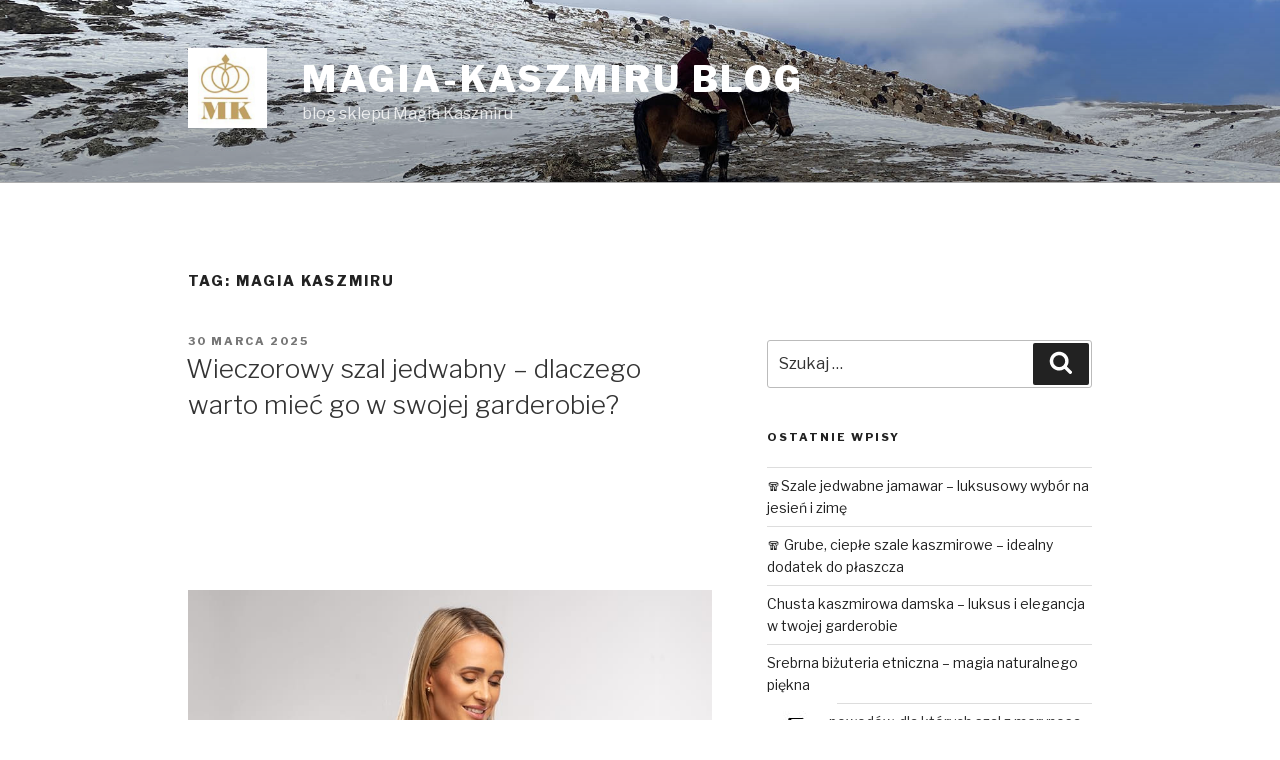

--- FILE ---
content_type: text/html; charset=UTF-8
request_url: https://blog.magia-kaszmiru.pl/tag/magia-kaszmiru/
body_size: 49212
content:
<!DOCTYPE html>
<html dir="ltr" lang="pl-PL" prefix="og: https://ogp.me/ns#" class="no-js no-svg">
<head>
<meta charset="UTF-8">
<meta name="viewport" content="width=device-width, initial-scale=1">
<link rel="profile" href="https://gmpg.org/xfn/11">

<script type="7c4fdbc82f370ff9db980bb4-text/javascript">(function(html){html.className = html.className.replace(/\bno-js\b/,'js')})(document.documentElement);</script>
<title>magia kaszmiru - Magia-Kaszmiru blog</title>
	<style>img:is([sizes="auto" i], [sizes^="auto," i]) { contain-intrinsic-size: 3000px 1500px }</style>
	
		<!-- All in One SEO 4.8.2 - aioseo.com -->
	<meta name="robots" content="max-image-preview:large" />
	<meta name="google-site-verification" content="_Rx08Wo-EF03tuUNW9k2CXQKjvtc6RFe4Kk1DfgAoBY" />
	<link rel="canonical" href="https://blog.magia-kaszmiru.pl/tag/magia-kaszmiru/" />
	<link rel="next" href="https://blog.magia-kaszmiru.pl/tag/magia-kaszmiru/page/2/" />
	<meta name="generator" content="All in One SEO (AIOSEO) 4.8.2" />
		<script type="application/ld+json" class="aioseo-schema">
			{"@context":"https:\/\/schema.org","@graph":[{"@type":"BreadcrumbList","@id":"https:\/\/blog.magia-kaszmiru.pl\/tag\/magia-kaszmiru\/#breadcrumblist","itemListElement":[{"@type":"ListItem","@id":"https:\/\/blog.magia-kaszmiru.pl\/#listItem","position":1,"name":"Dom","item":"https:\/\/blog.magia-kaszmiru.pl\/","nextItem":{"@type":"ListItem","@id":"https:\/\/blog.magia-kaszmiru.pl\/tag\/magia-kaszmiru\/#listItem","name":"magia kaszmiru"}},{"@type":"ListItem","@id":"https:\/\/blog.magia-kaszmiru.pl\/tag\/magia-kaszmiru\/#listItem","position":2,"name":"magia kaszmiru","previousItem":{"@type":"ListItem","@id":"https:\/\/blog.magia-kaszmiru.pl\/#listItem","name":"Dom"}}]},{"@type":"CollectionPage","@id":"https:\/\/blog.magia-kaszmiru.pl\/tag\/magia-kaszmiru\/#collectionpage","url":"https:\/\/blog.magia-kaszmiru.pl\/tag\/magia-kaszmiru\/","name":"magia kaszmiru - Magia-Kaszmiru blog","inLanguage":"pl-PL","isPartOf":{"@id":"https:\/\/blog.magia-kaszmiru.pl\/#website"},"breadcrumb":{"@id":"https:\/\/blog.magia-kaszmiru.pl\/tag\/magia-kaszmiru\/#breadcrumblist"}},{"@type":"Person","@id":"https:\/\/blog.magia-kaszmiru.pl\/#person","name":"Rafal Zurawik","image":{"@type":"ImageObject","@id":"https:\/\/blog.magia-kaszmiru.pl\/tag\/magia-kaszmiru\/#personImage","url":"https:\/\/secure.gravatar.com\/avatar\/a77880a465eadc196051cadb1949afeef6e996acb2ab80f68758b637c7d08103?s=96&d=mm&r=g","width":96,"height":96,"caption":"Rafal Zurawik"}},{"@type":"WebSite","@id":"https:\/\/blog.magia-kaszmiru.pl\/#website","url":"https:\/\/blog.magia-kaszmiru.pl\/","name":"Magia-Kaszmiru blog","description":"blog sklepu Magia Kaszmiru","inLanguage":"pl-PL","publisher":{"@id":"https:\/\/blog.magia-kaszmiru.pl\/#person"}}]}
		</script>
		<!-- All in One SEO -->

<link rel='dns-prefetch' href='//fonts.googleapis.com' />
<link href='https://fonts.gstatic.com' crossorigin rel='preconnect' />
<link rel="alternate" type="application/rss+xml" title="Magia-Kaszmiru blog &raquo; Kanał z wpisami" href="https://blog.magia-kaszmiru.pl/feed/" />
<link rel="alternate" type="application/rss+xml" title="Magia-Kaszmiru blog &raquo; Kanał z komentarzami" href="https://blog.magia-kaszmiru.pl/comments/feed/" />
<link rel="alternate" type="application/rss+xml" title="Magia-Kaszmiru blog &raquo; Kanał z wpisami otagowanymi jako magia kaszmiru" href="https://blog.magia-kaszmiru.pl/tag/magia-kaszmiru/feed/" />
		<!-- This site uses the Google Analytics by MonsterInsights plugin v9.11.1 - Using Analytics tracking - https://www.monsterinsights.com/ -->
		<!-- Note: MonsterInsights is not currently configured on this site. The site owner needs to authenticate with Google Analytics in the MonsterInsights settings panel. -->
					<!-- No tracking code set -->
				<!-- / Google Analytics by MonsterInsights -->
		<script type="7c4fdbc82f370ff9db980bb4-text/javascript">
/* <![CDATA[ */
window._wpemojiSettings = {"baseUrl":"https:\/\/s.w.org\/images\/core\/emoji\/16.0.1\/72x72\/","ext":".png","svgUrl":"https:\/\/s.w.org\/images\/core\/emoji\/16.0.1\/svg\/","svgExt":".svg","source":{"concatemoji":"https:\/\/blog.magia-kaszmiru.pl\/wp-includes\/js\/wp-emoji-release.min.js?ver=6.8.3"}};
/*! This file is auto-generated */
!function(s,n){var o,i,e;function c(e){try{var t={supportTests:e,timestamp:(new Date).valueOf()};sessionStorage.setItem(o,JSON.stringify(t))}catch(e){}}function p(e,t,n){e.clearRect(0,0,e.canvas.width,e.canvas.height),e.fillText(t,0,0);var t=new Uint32Array(e.getImageData(0,0,e.canvas.width,e.canvas.height).data),a=(e.clearRect(0,0,e.canvas.width,e.canvas.height),e.fillText(n,0,0),new Uint32Array(e.getImageData(0,0,e.canvas.width,e.canvas.height).data));return t.every(function(e,t){return e===a[t]})}function u(e,t){e.clearRect(0,0,e.canvas.width,e.canvas.height),e.fillText(t,0,0);for(var n=e.getImageData(16,16,1,1),a=0;a<n.data.length;a++)if(0!==n.data[a])return!1;return!0}function f(e,t,n,a){switch(t){case"flag":return n(e,"\ud83c\udff3\ufe0f\u200d\u26a7\ufe0f","\ud83c\udff3\ufe0f\u200b\u26a7\ufe0f")?!1:!n(e,"\ud83c\udde8\ud83c\uddf6","\ud83c\udde8\u200b\ud83c\uddf6")&&!n(e,"\ud83c\udff4\udb40\udc67\udb40\udc62\udb40\udc65\udb40\udc6e\udb40\udc67\udb40\udc7f","\ud83c\udff4\u200b\udb40\udc67\u200b\udb40\udc62\u200b\udb40\udc65\u200b\udb40\udc6e\u200b\udb40\udc67\u200b\udb40\udc7f");case"emoji":return!a(e,"\ud83e\udedf")}return!1}function g(e,t,n,a){var r="undefined"!=typeof WorkerGlobalScope&&self instanceof WorkerGlobalScope?new OffscreenCanvas(300,150):s.createElement("canvas"),o=r.getContext("2d",{willReadFrequently:!0}),i=(o.textBaseline="top",o.font="600 32px Arial",{});return e.forEach(function(e){i[e]=t(o,e,n,a)}),i}function t(e){var t=s.createElement("script");t.src=e,t.defer=!0,s.head.appendChild(t)}"undefined"!=typeof Promise&&(o="wpEmojiSettingsSupports",i=["flag","emoji"],n.supports={everything:!0,everythingExceptFlag:!0},e=new Promise(function(e){s.addEventListener("DOMContentLoaded",e,{once:!0})}),new Promise(function(t){var n=function(){try{var e=JSON.parse(sessionStorage.getItem(o));if("object"==typeof e&&"number"==typeof e.timestamp&&(new Date).valueOf()<e.timestamp+604800&&"object"==typeof e.supportTests)return e.supportTests}catch(e){}return null}();if(!n){if("undefined"!=typeof Worker&&"undefined"!=typeof OffscreenCanvas&&"undefined"!=typeof URL&&URL.createObjectURL&&"undefined"!=typeof Blob)try{var e="postMessage("+g.toString()+"("+[JSON.stringify(i),f.toString(),p.toString(),u.toString()].join(",")+"));",a=new Blob([e],{type:"text/javascript"}),r=new Worker(URL.createObjectURL(a),{name:"wpTestEmojiSupports"});return void(r.onmessage=function(e){c(n=e.data),r.terminate(),t(n)})}catch(e){}c(n=g(i,f,p,u))}t(n)}).then(function(e){for(var t in e)n.supports[t]=e[t],n.supports.everything=n.supports.everything&&n.supports[t],"flag"!==t&&(n.supports.everythingExceptFlag=n.supports.everythingExceptFlag&&n.supports[t]);n.supports.everythingExceptFlag=n.supports.everythingExceptFlag&&!n.supports.flag,n.DOMReady=!1,n.readyCallback=function(){n.DOMReady=!0}}).then(function(){return e}).then(function(){var e;n.supports.everything||(n.readyCallback(),(e=n.source||{}).concatemoji?t(e.concatemoji):e.wpemoji&&e.twemoji&&(t(e.twemoji),t(e.wpemoji)))}))}((window,document),window._wpemojiSettings);
/* ]]> */
</script>
<style id='wp-emoji-styles-inline-css' type='text/css'>

	img.wp-smiley, img.emoji {
		display: inline !important;
		border: none !important;
		box-shadow: none !important;
		height: 1em !important;
		width: 1em !important;
		margin: 0 0.07em !important;
		vertical-align: -0.1em !important;
		background: none !important;
		padding: 0 !important;
	}
</style>
<link rel='stylesheet' id='wp-block-library-css' href='https://blog.magia-kaszmiru.pl/wp-includes/css/dist/block-library/style.min.css?ver=6.8.3' type='text/css' media='all' />
<style id='classic-theme-styles-inline-css' type='text/css'>
/*! This file is auto-generated */
.wp-block-button__link{color:#fff;background-color:#32373c;border-radius:9999px;box-shadow:none;text-decoration:none;padding:calc(.667em + 2px) calc(1.333em + 2px);font-size:1.125em}.wp-block-file__button{background:#32373c;color:#fff;text-decoration:none}
</style>
<style id='global-styles-inline-css' type='text/css'>
:root{--wp--preset--aspect-ratio--square: 1;--wp--preset--aspect-ratio--4-3: 4/3;--wp--preset--aspect-ratio--3-4: 3/4;--wp--preset--aspect-ratio--3-2: 3/2;--wp--preset--aspect-ratio--2-3: 2/3;--wp--preset--aspect-ratio--16-9: 16/9;--wp--preset--aspect-ratio--9-16: 9/16;--wp--preset--color--black: #000000;--wp--preset--color--cyan-bluish-gray: #abb8c3;--wp--preset--color--white: #ffffff;--wp--preset--color--pale-pink: #f78da7;--wp--preset--color--vivid-red: #cf2e2e;--wp--preset--color--luminous-vivid-orange: #ff6900;--wp--preset--color--luminous-vivid-amber: #fcb900;--wp--preset--color--light-green-cyan: #7bdcb5;--wp--preset--color--vivid-green-cyan: #00d084;--wp--preset--color--pale-cyan-blue: #8ed1fc;--wp--preset--color--vivid-cyan-blue: #0693e3;--wp--preset--color--vivid-purple: #9b51e0;--wp--preset--gradient--vivid-cyan-blue-to-vivid-purple: linear-gradient(135deg,rgba(6,147,227,1) 0%,rgb(155,81,224) 100%);--wp--preset--gradient--light-green-cyan-to-vivid-green-cyan: linear-gradient(135deg,rgb(122,220,180) 0%,rgb(0,208,130) 100%);--wp--preset--gradient--luminous-vivid-amber-to-luminous-vivid-orange: linear-gradient(135deg,rgba(252,185,0,1) 0%,rgba(255,105,0,1) 100%);--wp--preset--gradient--luminous-vivid-orange-to-vivid-red: linear-gradient(135deg,rgba(255,105,0,1) 0%,rgb(207,46,46) 100%);--wp--preset--gradient--very-light-gray-to-cyan-bluish-gray: linear-gradient(135deg,rgb(238,238,238) 0%,rgb(169,184,195) 100%);--wp--preset--gradient--cool-to-warm-spectrum: linear-gradient(135deg,rgb(74,234,220) 0%,rgb(151,120,209) 20%,rgb(207,42,186) 40%,rgb(238,44,130) 60%,rgb(251,105,98) 80%,rgb(254,248,76) 100%);--wp--preset--gradient--blush-light-purple: linear-gradient(135deg,rgb(255,206,236) 0%,rgb(152,150,240) 100%);--wp--preset--gradient--blush-bordeaux: linear-gradient(135deg,rgb(254,205,165) 0%,rgb(254,45,45) 50%,rgb(107,0,62) 100%);--wp--preset--gradient--luminous-dusk: linear-gradient(135deg,rgb(255,203,112) 0%,rgb(199,81,192) 50%,rgb(65,88,208) 100%);--wp--preset--gradient--pale-ocean: linear-gradient(135deg,rgb(255,245,203) 0%,rgb(182,227,212) 50%,rgb(51,167,181) 100%);--wp--preset--gradient--electric-grass: linear-gradient(135deg,rgb(202,248,128) 0%,rgb(113,206,126) 100%);--wp--preset--gradient--midnight: linear-gradient(135deg,rgb(2,3,129) 0%,rgb(40,116,252) 100%);--wp--preset--font-size--small: 13px;--wp--preset--font-size--medium: 20px;--wp--preset--font-size--large: 36px;--wp--preset--font-size--x-large: 42px;--wp--preset--spacing--20: 0.44rem;--wp--preset--spacing--30: 0.67rem;--wp--preset--spacing--40: 1rem;--wp--preset--spacing--50: 1.5rem;--wp--preset--spacing--60: 2.25rem;--wp--preset--spacing--70: 3.38rem;--wp--preset--spacing--80: 5.06rem;--wp--preset--shadow--natural: 6px 6px 9px rgba(0, 0, 0, 0.2);--wp--preset--shadow--deep: 12px 12px 50px rgba(0, 0, 0, 0.4);--wp--preset--shadow--sharp: 6px 6px 0px rgba(0, 0, 0, 0.2);--wp--preset--shadow--outlined: 6px 6px 0px -3px rgba(255, 255, 255, 1), 6px 6px rgba(0, 0, 0, 1);--wp--preset--shadow--crisp: 6px 6px 0px rgba(0, 0, 0, 1);}:where(.is-layout-flex){gap: 0.5em;}:where(.is-layout-grid){gap: 0.5em;}body .is-layout-flex{display: flex;}.is-layout-flex{flex-wrap: wrap;align-items: center;}.is-layout-flex > :is(*, div){margin: 0;}body .is-layout-grid{display: grid;}.is-layout-grid > :is(*, div){margin: 0;}:where(.wp-block-columns.is-layout-flex){gap: 2em;}:where(.wp-block-columns.is-layout-grid){gap: 2em;}:where(.wp-block-post-template.is-layout-flex){gap: 1.25em;}:where(.wp-block-post-template.is-layout-grid){gap: 1.25em;}.has-black-color{color: var(--wp--preset--color--black) !important;}.has-cyan-bluish-gray-color{color: var(--wp--preset--color--cyan-bluish-gray) !important;}.has-white-color{color: var(--wp--preset--color--white) !important;}.has-pale-pink-color{color: var(--wp--preset--color--pale-pink) !important;}.has-vivid-red-color{color: var(--wp--preset--color--vivid-red) !important;}.has-luminous-vivid-orange-color{color: var(--wp--preset--color--luminous-vivid-orange) !important;}.has-luminous-vivid-amber-color{color: var(--wp--preset--color--luminous-vivid-amber) !important;}.has-light-green-cyan-color{color: var(--wp--preset--color--light-green-cyan) !important;}.has-vivid-green-cyan-color{color: var(--wp--preset--color--vivid-green-cyan) !important;}.has-pale-cyan-blue-color{color: var(--wp--preset--color--pale-cyan-blue) !important;}.has-vivid-cyan-blue-color{color: var(--wp--preset--color--vivid-cyan-blue) !important;}.has-vivid-purple-color{color: var(--wp--preset--color--vivid-purple) !important;}.has-black-background-color{background-color: var(--wp--preset--color--black) !important;}.has-cyan-bluish-gray-background-color{background-color: var(--wp--preset--color--cyan-bluish-gray) !important;}.has-white-background-color{background-color: var(--wp--preset--color--white) !important;}.has-pale-pink-background-color{background-color: var(--wp--preset--color--pale-pink) !important;}.has-vivid-red-background-color{background-color: var(--wp--preset--color--vivid-red) !important;}.has-luminous-vivid-orange-background-color{background-color: var(--wp--preset--color--luminous-vivid-orange) !important;}.has-luminous-vivid-amber-background-color{background-color: var(--wp--preset--color--luminous-vivid-amber) !important;}.has-light-green-cyan-background-color{background-color: var(--wp--preset--color--light-green-cyan) !important;}.has-vivid-green-cyan-background-color{background-color: var(--wp--preset--color--vivid-green-cyan) !important;}.has-pale-cyan-blue-background-color{background-color: var(--wp--preset--color--pale-cyan-blue) !important;}.has-vivid-cyan-blue-background-color{background-color: var(--wp--preset--color--vivid-cyan-blue) !important;}.has-vivid-purple-background-color{background-color: var(--wp--preset--color--vivid-purple) !important;}.has-black-border-color{border-color: var(--wp--preset--color--black) !important;}.has-cyan-bluish-gray-border-color{border-color: var(--wp--preset--color--cyan-bluish-gray) !important;}.has-white-border-color{border-color: var(--wp--preset--color--white) !important;}.has-pale-pink-border-color{border-color: var(--wp--preset--color--pale-pink) !important;}.has-vivid-red-border-color{border-color: var(--wp--preset--color--vivid-red) !important;}.has-luminous-vivid-orange-border-color{border-color: var(--wp--preset--color--luminous-vivid-orange) !important;}.has-luminous-vivid-amber-border-color{border-color: var(--wp--preset--color--luminous-vivid-amber) !important;}.has-light-green-cyan-border-color{border-color: var(--wp--preset--color--light-green-cyan) !important;}.has-vivid-green-cyan-border-color{border-color: var(--wp--preset--color--vivid-green-cyan) !important;}.has-pale-cyan-blue-border-color{border-color: var(--wp--preset--color--pale-cyan-blue) !important;}.has-vivid-cyan-blue-border-color{border-color: var(--wp--preset--color--vivid-cyan-blue) !important;}.has-vivid-purple-border-color{border-color: var(--wp--preset--color--vivid-purple) !important;}.has-vivid-cyan-blue-to-vivid-purple-gradient-background{background: var(--wp--preset--gradient--vivid-cyan-blue-to-vivid-purple) !important;}.has-light-green-cyan-to-vivid-green-cyan-gradient-background{background: var(--wp--preset--gradient--light-green-cyan-to-vivid-green-cyan) !important;}.has-luminous-vivid-amber-to-luminous-vivid-orange-gradient-background{background: var(--wp--preset--gradient--luminous-vivid-amber-to-luminous-vivid-orange) !important;}.has-luminous-vivid-orange-to-vivid-red-gradient-background{background: var(--wp--preset--gradient--luminous-vivid-orange-to-vivid-red) !important;}.has-very-light-gray-to-cyan-bluish-gray-gradient-background{background: var(--wp--preset--gradient--very-light-gray-to-cyan-bluish-gray) !important;}.has-cool-to-warm-spectrum-gradient-background{background: var(--wp--preset--gradient--cool-to-warm-spectrum) !important;}.has-blush-light-purple-gradient-background{background: var(--wp--preset--gradient--blush-light-purple) !important;}.has-blush-bordeaux-gradient-background{background: var(--wp--preset--gradient--blush-bordeaux) !important;}.has-luminous-dusk-gradient-background{background: var(--wp--preset--gradient--luminous-dusk) !important;}.has-pale-ocean-gradient-background{background: var(--wp--preset--gradient--pale-ocean) !important;}.has-electric-grass-gradient-background{background: var(--wp--preset--gradient--electric-grass) !important;}.has-midnight-gradient-background{background: var(--wp--preset--gradient--midnight) !important;}.has-small-font-size{font-size: var(--wp--preset--font-size--small) !important;}.has-medium-font-size{font-size: var(--wp--preset--font-size--medium) !important;}.has-large-font-size{font-size: var(--wp--preset--font-size--large) !important;}.has-x-large-font-size{font-size: var(--wp--preset--font-size--x-large) !important;}
:where(.wp-block-post-template.is-layout-flex){gap: 1.25em;}:where(.wp-block-post-template.is-layout-grid){gap: 1.25em;}
:where(.wp-block-columns.is-layout-flex){gap: 2em;}:where(.wp-block-columns.is-layout-grid){gap: 2em;}
:root :where(.wp-block-pullquote){font-size: 1.5em;line-height: 1.6;}
</style>
<link rel='stylesheet' id='twentyseventeen-fonts-css' href='https://fonts.googleapis.com/css?family=Libre+Franklin%3A300%2C300i%2C400%2C400i%2C600%2C600i%2C800%2C800i&#038;subset=latin%2Clatin-ext' type='text/css' media='all' />
<link rel='stylesheet' id='twentyseventeen-style-css' href='https://blog.magia-kaszmiru.pl/wp-content/themes/twentyseventeen/style.css?ver=6.8.3' type='text/css' media='all' />
<!--[if lt IE 9]>
<link rel='stylesheet' id='twentyseventeen-ie8-css' href='https://blog.magia-kaszmiru.pl/wp-content/themes/twentyseventeen/assets/css/ie8.css?ver=1.0' type='text/css' media='all' />
<![endif]-->
<style id='akismet-widget-style-inline-css' type='text/css'>

			.a-stats {
				--akismet-color-mid-green: #357b49;
				--akismet-color-white: #fff;
				--akismet-color-light-grey: #f6f7f7;

				max-width: 350px;
				width: auto;
			}

			.a-stats * {
				all: unset;
				box-sizing: border-box;
			}

			.a-stats strong {
				font-weight: 600;
			}

			.a-stats a.a-stats__link,
			.a-stats a.a-stats__link:visited,
			.a-stats a.a-stats__link:active {
				background: var(--akismet-color-mid-green);
				border: none;
				box-shadow: none;
				border-radius: 8px;
				color: var(--akismet-color-white);
				cursor: pointer;
				display: block;
				font-family: -apple-system, BlinkMacSystemFont, 'Segoe UI', 'Roboto', 'Oxygen-Sans', 'Ubuntu', 'Cantarell', 'Helvetica Neue', sans-serif;
				font-weight: 500;
				padding: 12px;
				text-align: center;
				text-decoration: none;
				transition: all 0.2s ease;
			}

			/* Extra specificity to deal with TwentyTwentyOne focus style */
			.widget .a-stats a.a-stats__link:focus {
				background: var(--akismet-color-mid-green);
				color: var(--akismet-color-white);
				text-decoration: none;
			}

			.a-stats a.a-stats__link:hover {
				filter: brightness(110%);
				box-shadow: 0 4px 12px rgba(0, 0, 0, 0.06), 0 0 2px rgba(0, 0, 0, 0.16);
			}

			.a-stats .count {
				color: var(--akismet-color-white);
				display: block;
				font-size: 1.5em;
				line-height: 1.4;
				padding: 0 13px;
				white-space: nowrap;
			}
		
</style>
<!--[if lt IE 9]>
<script type="text/javascript" src="https://blog.magia-kaszmiru.pl/wp-content/themes/twentyseventeen/assets/js/html5.js?ver=3.7.3" id="html5-js"></script>
<![endif]-->
<script type="7c4fdbc82f370ff9db980bb4-text/javascript" src="https://blog.magia-kaszmiru.pl/wp-includes/js/jquery/jquery.min.js?ver=3.7.1" id="jquery-core-js"></script>
<script type="7c4fdbc82f370ff9db980bb4-text/javascript" src="https://blog.magia-kaszmiru.pl/wp-includes/js/jquery/jquery-migrate.min.js?ver=3.4.1" id="jquery-migrate-js"></script>
<link rel="https://api.w.org/" href="https://blog.magia-kaszmiru.pl/wp-json/" /><link rel="alternate" title="JSON" type="application/json" href="https://blog.magia-kaszmiru.pl/wp-json/wp/v2/tags/14" /><link rel="EditURI" type="application/rsd+xml" title="RSD" href="https://blog.magia-kaszmiru.pl/xmlrpc.php?rsd" />
<meta name="generator" content="WordPress 6.8.3" />
<meta name="generator" content="Site Kit by Google 1.106.0" /><style type="text/css">.recentcomments a{display:inline !important;padding:0 !important;margin:0 !important;}</style><link rel="icon" href="https://blog.magia-kaszmiru.pl/wp-content/uploads/cropped-szal-kaszmir-jodelka-IL038_1-32x32.jpg" sizes="32x32" />
<link rel="icon" href="https://blog.magia-kaszmiru.pl/wp-content/uploads/cropped-szal-kaszmir-jodelka-IL038_1-192x192.jpg" sizes="192x192" />
<link rel="apple-touch-icon" href="https://blog.magia-kaszmiru.pl/wp-content/uploads/cropped-szal-kaszmir-jodelka-IL038_1-180x180.jpg" />
<meta name="msapplication-TileImage" content="https://blog.magia-kaszmiru.pl/wp-content/uploads/cropped-szal-kaszmir-jodelka-IL038_1-270x270.jpg" />
<style id="wpforms-css-vars-root">
				:root {
					--wpforms-field-border-radius: 3px;
--wpforms-field-background-color: #ffffff;
--wpforms-field-border-color: rgba( 0, 0, 0, 0.25 );
--wpforms-field-text-color: rgba( 0, 0, 0, 0.7 );
--wpforms-label-color: rgba( 0, 0, 0, 0.85 );
--wpforms-label-sublabel-color: rgba( 0, 0, 0, 0.55 );
--wpforms-label-error-color: #d63637;
--wpforms-button-border-radius: 3px;
--wpforms-button-background-color: #066aab;
--wpforms-button-text-color: #ffffff;
--wpforms-field-size-input-height: 43px;
--wpforms-field-size-input-spacing: 15px;
--wpforms-field-size-font-size: 16px;
--wpforms-field-size-line-height: 19px;
--wpforms-field-size-padding-h: 14px;
--wpforms-field-size-checkbox-size: 16px;
--wpforms-field-size-sublabel-spacing: 5px;
--wpforms-field-size-icon-size: 1;
--wpforms-label-size-font-size: 16px;
--wpforms-label-size-line-height: 19px;
--wpforms-label-size-sublabel-font-size: 14px;
--wpforms-label-size-sublabel-line-height: 17px;
--wpforms-button-size-font-size: 17px;
--wpforms-button-size-height: 41px;
--wpforms-button-size-padding-h: 15px;
--wpforms-button-size-margin-top: 10px;

				}
			</style></head>

<body class="archive tag tag-magia-kaszmiru tag-14 wp-custom-logo wp-theme-twentyseventeen group-blog hfeed has-header-image has-sidebar page-two-column colors-light">
<div id="page" class="site">
	<a class="skip-link screen-reader-text" href="#content">Przejdź do treści</a>

	<header id="masthead" class="site-header" role="banner">

		<div class="custom-header">

		<div class="custom-header-media">
			<div id="wp-custom-header" class="wp-custom-header"><img src="https://blog.magia-kaszmiru.pl/wp-content/uploads/koza-kaszmirska-pasek2.jpg" width="2000" height="789" alt="magia-kaszmiru" srcset="https://blog.magia-kaszmiru.pl/wp-content/uploads/koza-kaszmirska-pasek2.jpg 2000w, https://blog.magia-kaszmiru.pl/wp-content/uploads/koza-kaszmirska-pasek2-300x118.jpg 300w, https://blog.magia-kaszmiru.pl/wp-content/uploads/koza-kaszmirska-pasek2-768x303.jpg 768w, https://blog.magia-kaszmiru.pl/wp-content/uploads/koza-kaszmirska-pasek2-1024x404.jpg 1024w" sizes="100vw" decoding="async" fetchpriority="high" /></div>		</div>

	<div class="site-branding">
	<div class="wrap">

		<a href="https://blog.magia-kaszmiru.pl/" class="custom-logo-link" rel="home"><img width="248" height="250" src="https://blog.magia-kaszmiru.pl/wp-content/uploads/cropped-mk-logo.jpg" class="custom-logo" alt="Magia-Kaszmiru blog" decoding="async" srcset="https://blog.magia-kaszmiru.pl/wp-content/uploads/cropped-mk-logo.jpg 248w, https://blog.magia-kaszmiru.pl/wp-content/uploads/cropped-mk-logo-150x150.jpg 150w, https://blog.magia-kaszmiru.pl/wp-content/uploads/cropped-mk-logo-100x100.jpg 100w" sizes="(max-width: 767px) 89vw, (max-width: 1000px) 54vw, (max-width: 1071px) 543px, 580px" /></a>
		<div class="site-branding-text">
							<p class="site-title"><a href="https://blog.magia-kaszmiru.pl/" rel="home">Magia-Kaszmiru blog</a></p>
			
							<p class="site-description">blog sklepu Magia Kaszmiru</p>
					</div><!-- .site-branding-text -->

		
	</div><!-- .wrap -->
</div><!-- .site-branding -->

</div><!-- .custom-header -->

		
	</header><!-- #masthead -->

	
	<div class="site-content-contain">
		<div id="content" class="site-content">

<div class="wrap">

			<header class="page-header">
			<h1 class="page-title">Tag: <span>magia kaszmiru</span></h1>		</header><!-- .page-header -->
	
	<div id="primary" class="content-area">
		<main id="main" class="site-main" role="main">

					
<article id="post-952" class="post-952 post type-post status-publish format-standard hentry category-bez-kategorii tag-100-jedwab tag-elegancki-szal tag-jedwab-sklep-online tag-magia-kaszmiru tag-rozowy-szal-damski tag-rozowy-szal-do-sukienki tag-rozowy-szal-jedwabny tag-rozowy-szal-z-jedwabiu tag-szal-damski tag-szal-dla-mamy-panny-mlodej tag-szal-do-sukienki tag-szal-do-sukienki-koktajlowej tag-szal-do-sukienki-wieczorowej tag-szal-jedwabny tag-szal-jedwabny-damski tag-szal-jedwabny-jamawar tag-szal-na-prezent tag-szal-na-ramiona tag-szal-na-ramiona-do-sukni tag-szal-na-studniowke tag-szal-na-wesele tag-szal-polyskujacy tag-szal-wieczorowy tag-szal-z-jedwabiu">
		<header class="entry-header">
		<div class="entry-meta"><span class="screen-reader-text">Opublikowane w</span> <a href="https://blog.magia-kaszmiru.pl/2025/03/30/wieczorowy-szal-jedwabny-dlaczego-warto-miec-go-w-swojej-garderobie/" rel="bookmark"><time class="entry-date published updated" datetime="2025-03-30T12:53:19+02:00">30 marca 2025</time></a></div><!-- .entry-meta --><h2 class="entry-title"><a href="https://blog.magia-kaszmiru.pl/2025/03/30/wieczorowy-szal-jedwabny-dlaczego-warto-miec-go-w-swojej-garderobie/" rel="bookmark">Wieczorowy szal jedwabny – dlaczego warto mieć go w swojej garderobie?</a></h2>	</header><!-- .entry-header -->

	
	<div class="entry-content">
		<p><title>Wieczorowy szal jedwabny – dlaczego warto mieć go w swojej garderobie?</title><br />
<meta charset="utf-8"><br />
<meta name="keywords" content="szal jedwabny" /><br />
<meta name="description" content="szal jedwabny"/><br />
<meta name="author" content="Rafał Żurawik" /></p>
<p><a href="https://magia-kaszmiru.pl/produkt/szal-jedwabny-w-kolorze-miedzianym-eco-print/" rel="noopener" target="_blank"><br />
<img decoding="async" src="https://magia-kaszmiru.pl/wp-content/uploads/2024/10/szal-jedwabny-miedziany-EC0025-1-magia-kaszmiru.jpg" width="800" height="9140" alt="szal jedwabny" class="size-medium" />Szal z jedwabiu</a></p>
<p style="text-align: justify;">Elegancja, lekkość i luksus – to cechy, które doskonale opisują wieczorowy szal jedwabny. Ten wyjątkowy dodatek od lat króluje w garderobach kobiet ceniących klasyczny styl i ponadczasowe piękno. Dlaczego warto zainwestować w szal z jedwabiu? Czy rzeczywiście potrafi odmienić każdą stylizację? O tym przeczytasz w tym artykule.</p>
<h3>Szal jedwabny – ponadczasowa elegancja</h3>
<p style="text-align: justify;">Jedwab to jeden z najbardziej szlachetnych materiałów na świecie. Jest delikatny, a jednocześnie trwały. Szal jedwabny dodaje klasy każdej stylizacji – niezależnie od tego, czy zakładasz prostą czarną sukienkę, czy bogato zdobioną wieczorową kreację.</p>
<p><a href="https://magia-kaszmiru.pl/produkt/szal-jedwabny-w-kolorze-niebieskim-limited-edition-28/" rel="noopener" target="_blank"><br />
<img decoding="async" src="https://magia-kaszmiru.pl/wp-content/uploads/2023/01/szal-jedwabny-niebieski-Z3000-1-magia-kaszmiru.jpg" width="800" height="9140" alt="szal jedwabny jamawar wzór" class="size-medium" />Szal z jedwabiu jamawar wzór</a></p>
<p style="text-align: justify;">To dodatek, który nie wychodzi z mody. Można nosić go na wiele sposobów – klasycznie zarzucony na ramiona, przewiązany przy szyi, a nawet jako opaska na włosy. Dzięki temu szal z jedwabiu to inwestycja na lata.</p>
<h3>Szal wieczorowy – subtelny akcent z charakterem</h3>
<p style="text-align: justify;">Wieczorne wyjścia rządzą się swoimi prawami – liczy się nie tylko ubiór, ale też dodatki, które podkreślają styl i osobowość. Szal wieczorowy z jedwabiu doskonale sprawdza się w tej roli. Dodaje lekkości, delikatności i… nutki tajemniczości.</p>
<p><a href="https://magia-kaszmiru.pl/produkt/limited-edition-szal-jedwabny-w-kolorze-ciemnego-rozu/" rel="noopener" target="_blank"><br />
<img loading="lazy" decoding="async" src="https://magia-kaszmiru.pl/wp-content/uploads/2020/10/szal-jedwabny-ciemny-roz-Z1637-1-magia-kaszmiru-cena-239-PLN.jpg" width="800" height="9140" alt="szal jedwabny gładki" class="size-medium" />Szal z jedwabiu gładki</a></p>
<p style="text-align: justify;">Dobrze dobrany szal wieczorowy potrafi całkowicie odmienić stylizację. Czasem wystarczy tylko jeden efektowny element – i właśnie nim może być piękny, włoski szal jedwabny w szlachetnych kolorach, z ręcznie wykończonymi brzegami.</p>
<h3>Szal włoski – jakość, która zachwyca</h3>
<p style="text-align: justify;">Jeśli mowa o luksusie, nie można pominąć szali włoskich. Włoscy producenci słyną z doskonałego rzemiosła, dbałości o detale i niezwykłego wyczucia stylu. Szal włoski z jedwabiu to gwarancja najwyższej jakości materiału, intensywnych barw oraz trwałości.</p>
<p><a href="https://magia-kaszmiru.pl/produkt/szal-jedwabny-w-kolorach-wiosennych/" rel="noopener" target="_blank"><br />
<img loading="lazy" decoding="async" src="https://magia-kaszmiru.pl/wp-content/uploads/2022/02/szal-jedwabny-wiosenny-IM0003-8-sklep-magia-kaszmiru.jpg" width="800" height="914" alt="szal jedwabny" class="size-medium" />Szal z jedwabiu</a></p>
<p style="text-align: justify;">Taki szal włoski to nie tylko dodatek – to małe dzieło sztuki. Idealny na prezent, wyjątkowe okazje lub po prostu – by sprawić sobie odrobinę przyjemności.</p>
<ol>
<h3>Dlaczego warto mieć szal z jedwabiu?</h3>
<p style="text-align: justify;">Oto kilka powodów, dla których warto mieć w szafie szal jedwabny:</p>
<li>✅ Uniwersalność – pasuje do eleganckich, wieczorowych i codziennych stylizacji.</li>
<li>✅ Lekkość i komfort – jedwab przyjemnie otula skórę, jest oddychający i hipoalergiczny.</li>
<li>✅ Styl i klasa – dodaje uroku i przyciąga spojrzenia.</li>
<li>✅ Trwałość – dobrze pielęgnowany jedwab posłuży przez wiele sezonów.</li>
<li>✅ Luksusowy charakter – to detal, który robi różnicę.</li>
</ol>
<p style="text-align: justify;">Wieczorowy szal jedwabny to must-have w szafie każdej kobiety, która ceni elegancję i jakość. Niezależnie od okazji, szal z jedwabiu zawsze prezentuje się wyjątkowo. A jeśli zdecydujesz się na szal włoski, zyskujesz nie tylko modny dodatek, ale też kawałek luksusu, który podkreśli Twój styl.</p>
	</div><!-- .entry-content -->

	
</article><!-- #post-## -->

<article id="post-931" class="post-931 post type-post status-publish format-standard hentry category-bez-kategorii tag-apaszka tag-apaszka-jedwabna tag-apaszka-jedwabna-damska tag-apaszka-wloska tag-jak-dobrac-apaszke tag-jak-wiazac-apaszke tag-magia-kaszmiru tag-marina-deste">
		<header class="entry-header">
		<div class="entry-meta"><span class="screen-reader-text">Opublikowane w</span> <a href="https://blog.magia-kaszmiru.pl/2025/03/17/jak-wiazac-apaszke-stylowe-sposoby-na-elegancki-dodatek/" rel="bookmark"><time class="entry-date published" datetime="2025-03-17T19:02:57+01:00">17 marca 2025</time><time class="updated" datetime="2025-03-18T21:01:01+01:00">18 marca 2025</time></a></div><!-- .entry-meta --><h2 class="entry-title"><a href="https://blog.magia-kaszmiru.pl/2025/03/17/jak-wiazac-apaszke-stylowe-sposoby-na-elegancki-dodatek/" rel="bookmark">Jak wiązać apaszkę ? Stylowe sposoby na elegancki dodatek.</a></h2>	</header><!-- .entry-header -->

	
	<div class="entry-content">
		<p><title>Jak wiązać apaszkę ?</title><br />
<meta charset="utf-8"><br />
<meta name="keywords" content="apaszka jak wiązać" /><br />
<meta name="description" content="apaszka damska"/><br />
<meta name="author" content="Rafał Żurawik" /></p>
<p style="text-align: justify;">Apaszka to jeden z najbardziej uniwersalnych dodatków, który może odmienić każdą stylizację. Niezależnie od tego, czy wybierasz elegancki, klasyczny czy casualowy look, odpowiednio zawiązana apaszka doda charakteru i klasy. W tym artykule przedstawimy kilka stylowych sposobów na wiązanie apaszek, które warto wypróbować.</p>
<table>
<tr>
<td><img loading="lazy" decoding="async" width="263" height="300" src="https://blog.magia-kaszmiru.pl/wp-content/uploads/apaszka-jedwabna-niebieska-IM0187-3-magia-kaszmiru-263x300.jpg" class="alignnone size-medium wp-image-940" alt="apaszka włoska" srcset="https://blog.magia-kaszmiru.pl/wp-content/uploads/apaszka-jedwabna-niebieska-IM0187-3-magia-kaszmiru-263x300.jpg 263w, https://blog.magia-kaszmiru.pl/wp-content/uploads/apaszka-jedwabna-niebieska-IM0187-3-magia-kaszmiru-768x877.jpg 768w, https://blog.magia-kaszmiru.pl/wp-content/uploads/apaszka-jedwabna-niebieska-IM0187-3-magia-kaszmiru.jpg 800w" sizes="auto, (max-width: 263px) 100vw, 263px" /></td>
<td><img loading="lazy" decoding="async" width="263" height="300" src="https://blog.magia-kaszmiru.pl/wp-content/uploads/apaszka-jedwabna-niebieska-IM0186-1-magia-kaszmiru-—-kopia-263x300.jpg" class="alignnone size-medium wp-image-937" alt="apaszka jedwabna" srcset="https://blog.magia-kaszmiru.pl/wp-content/uploads/apaszka-jedwabna-niebieska-IM0186-1-magia-kaszmiru-—-kopia-263x300.jpg 263w, https://blog.magia-kaszmiru.pl/wp-content/uploads/apaszka-jedwabna-niebieska-IM0186-1-magia-kaszmiru-—-kopia-768x877.jpg 768w, https://blog.magia-kaszmiru.pl/wp-content/uploads/apaszka-jedwabna-niebieska-IM0186-1-magia-kaszmiru-—-kopia.jpg 800w" sizes="auto, (max-width: 263px) 100vw, 263px" /></a></td>
</tr>
</table>
<ol>
<li>Klasyczne wiązanie na szyi</li>
<p style="text-align: justify;">Jednym z najprostszych sposobów na noszenie apaszki jest klasyczne wiązanie wokół szyi. Wystarczy złożyć apaszkę w trójkąt, a następnie delikatnie przewiązać ją z przodu lub na boku. Ten sposób pasuje do eleganckich i codziennych stylizacji, dodając im szyku.</p>
<table>
<tr>
<td><img loading="lazy" decoding="async" width="263" height="300" src="https://blog.magia-kaszmiru.pl/wp-content/uploads/apaszka-jedwabna-rozowa-IM0189-1-magia-kaszmiru-263x300.jpg" alt="apaszka włoska" class="alignnone size-medium wp-image-942" srcset="https://blog.magia-kaszmiru.pl/wp-content/uploads/apaszka-jedwabna-rozowa-IM0189-1-magia-kaszmiru-263x300.jpg 263w, https://blog.magia-kaszmiru.pl/wp-content/uploads/apaszka-jedwabna-rozowa-IM0189-1-magia-kaszmiru-768x877.jpg 768w, https://blog.magia-kaszmiru.pl/wp-content/uploads/apaszka-jedwabna-rozowa-IM0189-1-magia-kaszmiru.jpg 800w" sizes="auto, (max-width: 263px) 100vw, 263px" /></td>
<td><a href="https://magia-kaszmiru.pl/produkt/apaszka-jedwabna-w-kolorze-bezowym-7/" rel="noopener" target="_blank"><img loading="lazy" decoding="async" width="263" height="300" src="https://blog.magia-kaszmiru.pl/wp-content/uploads/apaszka-jedwabna-bezowa-IM0185-1-magia-kaszmiru-263x300.jpg" alt="apaszka jedwabna" class="alignnone size-medium wp-image-935" srcset="https://blog.magia-kaszmiru.pl/wp-content/uploads/apaszka-jedwabna-bezowa-IM0185-1-magia-kaszmiru-263x300.jpg 263w, https://blog.magia-kaszmiru.pl/wp-content/uploads/apaszka-jedwabna-bezowa-IM0185-1-magia-kaszmiru-768x877.jpg 768w, https://blog.magia-kaszmiru.pl/wp-content/uploads/apaszka-jedwabna-bezowa-IM0185-1-magia-kaszmiru.jpg 800w" sizes="auto, (max-width: 263px) 100vw, 263px" /></a></td>
</tr>
</table>
<li>Francuski supeł – paryska elegancja</li>
<p style="text-align: justify;">Styl inspirowany paryskimi ikonami mody. Złóż apaszkę w cienki pasek, przewiąż ją wokół szyi i zawiąż niewielki supeł na środku lub z boku. Taki sposób noszenia apaszki podkreśli szyk i nada stylizacji wyjątkowego charakteru.</p>
<li>Krawat – nowoczesny i elegancki akcent</li>
<p style="text-align: justify;">Jeśli szukasz alternatywy dla klasycznych naszyjników, apaszka zawiązana w formie krawata to doskonałe rozwiązanie. Złóż ją w długi pasek, przewiąż wokół szyi i zawiąż w luźny węzeł. Ten sposób świetnie komponuje się z koszulami i marynarkami.</p>
<table>
<tr>
<td><img loading="lazy" decoding="async" width="263" height="300" src="https://blog.magia-kaszmiru.pl/wp-content/uploads/apaszka-jedwabna-niebieska-IM0187-2-magia-kaszmiru-263x300.jpg" class="alignnone size-medium wp-image-939" alt="apaszka włoska" srcset="https://blog.magia-kaszmiru.pl/wp-content/uploads/apaszka-jedwabna-niebieska-IM0187-2-magia-kaszmiru-263x300.jpg 263w, https://blog.magia-kaszmiru.pl/wp-content/uploads/apaszka-jedwabna-niebieska-IM0187-2-magia-kaszmiru-768x877.jpg 768w, https://blog.magia-kaszmiru.pl/wp-content/uploads/apaszka-jedwabna-niebieska-IM0187-2-magia-kaszmiru.jpg 800w" sizes="auto, (max-width: 263px) 100vw, 263px" /></td>
<td><img loading="lazy" decoding="async" width="263" height="300" src="https://blog.magia-kaszmiru.pl/wp-content/uploads/apaszka-jedwabna-rozowa-IM0189-2-magia-kaszmiru-263x300.jpg" class="alignnone size-medium wp-image-934" alt="apaszka jedwabna" srcset="https://blog.magia-kaszmiru.pl/wp-content/uploads/apaszka-jedwabna-rozowa-IM0189-2-magia-kaszmiru-263x300.jpg 263w, https://blog.magia-kaszmiru.pl/wp-content/uploads/apaszka-jedwabna-rozowa-IM0189-2-magia-kaszmiru-768x877.jpg 768w, https://blog.magia-kaszmiru.pl/wp-content/uploads/apaszka-jedwabna-rozowa-IM0189-2-magia-kaszmiru.jpg 800w" sizes="auto, (max-width: 263px) 100vw, 263px" /> </td>
</tr>
</table>
<li>Stylowe wiązanie na głowie</li>
<p style="text-align: justify;">Apaszka nie musi służyć jedynie jako ozdoba szyi. Możesz wykorzystać ją jako stylowy turban na głowę. Wystarczy owinąć ją wokół głowy i zawiązać supeł z tyłu lub z boku. To idealne rozwiązanie na letnie dni lub jako element stylu boho.</p>
<p><img loading="lazy" decoding="async" src="https://blog.magia-kaszmiru.pl/wp-content/uploads/apaszka-jedwabna-bezowa-IM0185-2-magia-kaszmiru-263x300.jpg" alt="" width="263" height="300" class="alignnone size-medium wp-image-936" srcset="https://blog.magia-kaszmiru.pl/wp-content/uploads/apaszka-jedwabna-bezowa-IM0185-2-magia-kaszmiru-263x300.jpg 263w, https://blog.magia-kaszmiru.pl/wp-content/uploads/apaszka-jedwabna-bezowa-IM0185-2-magia-kaszmiru-768x877.jpg 768w, https://blog.magia-kaszmiru.pl/wp-content/uploads/apaszka-jedwabna-bezowa-IM0185-2-magia-kaszmiru.jpg 800w" sizes="auto, (max-width: 263px) 100vw, 263px" /></p>
<li>Opaska do włosów – subtelny akcent</li>
<p style="text-align: justify;">Jeśli chcesz dodać swojej fryzurze eleganckiego akcentu, apaszka zawiązana jako opaska sprawdzi się doskonale. Wystarczy zwinąć ją w cienki pasek i owinąć wokół głowy, wiążąc kokardkę na górze lub z tyłu.</p>
<p><img loading="lazy" decoding="async" src="https://blog.magia-kaszmiru.pl/wp-content/uploads/apaszka-jedwabna-niebieska-IM0187-5-magia-kaszmiru-263x300.jpg" alt="" width="263" height="300" class="alignnone size-medium wp-image-941" srcset="https://blog.magia-kaszmiru.pl/wp-content/uploads/apaszka-jedwabna-niebieska-IM0187-5-magia-kaszmiru-263x300.jpg 263w, https://blog.magia-kaszmiru.pl/wp-content/uploads/apaszka-jedwabna-niebieska-IM0187-5-magia-kaszmiru-768x877.jpg 768w, https://blog.magia-kaszmiru.pl/wp-content/uploads/apaszka-jedwabna-niebieska-IM0187-5-magia-kaszmiru.jpg 800w" sizes="auto, (max-width: 263px) 100vw, 263px" /></p>
<li>Ozdoba na torebkę – mały detal, duży efekt</li>
<p style="text-align: justify;">Apaszkę możesz wykorzystać również jako ozdobę torebki. Przewiąż ją wokół rączki, tworząc delikatną kokardę. To świetny sposób na dodanie koloru i unikalnego charakteru klasycznej torebce.</p>
<p><img loading="lazy" decoding="async" width="263" height="300" src="https://blog.magia-kaszmiru.pl/wp-content/uploads/apaszka-dokument_1_optimized-263x300.jpg" alt="apaszka damska" class="alignnone size-medium wp-image-891" srcset="https://blog.magia-kaszmiru.pl/wp-content/uploads/apaszka-dokument_1_optimized-263x300.jpg 263w, https://blog.magia-kaszmiru.pl/wp-content/uploads/apaszka-dokument_1_optimized-768x877.jpg 768w, https://blog.magia-kaszmiru.pl/wp-content/uploads/apaszka-dokument_1_optimized.jpg 800w" sizes="auto, (max-width: 263px) 100vw, 263px" />
</ol>
<h3>Podsumowanie</h3>
<p style="text-align: justify;">Apaszka to nie tylko elegancki, ale także wszechstronny dodatek, który można stylizować na wiele sposobów. Niezależnie od okazji, odpowiednio dobrana i zawiązana apaszka podkreśli Twój indywidualny styl. Eksperymentuj z różnymi sposobami wiązania i znajdź ten, który najlepiej pasuje do Twojej osobowości i garderoby!</p>
	</div><!-- .entry-content -->

	
</article><!-- #post-## -->

<article id="post-900" class="post-900 post type-post status-publish format-standard hentry category-bez-kategorii tag-idealny-szal-kaszmirowy tag-magia-kaszmiru tag-szal-do-sukienki tag-szal-do-sukienki-wieczorowej tag-szal-kaszmirowy tag-szal-wieczorowy tag-szal-z-kaszmiru tag-szal-zakardowy">
		<header class="entry-header">
		<div class="entry-meta"><span class="screen-reader-text">Opublikowane w</span> <a href="https://blog.magia-kaszmiru.pl/2024/08/18/szal-kaszmirowy-zakardowy-wzor-elegancja-i-uniwersalnosc/" rel="bookmark"><time class="entry-date published" datetime="2024-08-18T20:28:47+02:00">18 sierpnia 2024</time><time class="updated" datetime="2024-08-18T20:29:08+02:00">18 sierpnia 2024</time></a></div><!-- .entry-meta --><h2 class="entry-title"><a href="https://blog.magia-kaszmiru.pl/2024/08/18/szal-kaszmirowy-zakardowy-wzor-elegancja-i-uniwersalnosc/" rel="bookmark">Szal kaszmirowy &#8211; żakardowy wzór – elegancja i uniwersalność</a></h2>	</header><!-- .entry-header -->

	
	<div class="entry-content">
		<p><title>Szal kaszmirowy z żakardowym wzorem – elegancja i uniwersalność</title><br />
<meta charset="utf-8"><br />
<meta name="keywords" content="szal kaszmirowy" /><br />
<meta name="description" content="szal kaszmirowy"/><br />
<meta name="author" content="Rafał Żurawik" /></p>
<div style="width: 525px;" class="wp-video"><!--[if lt IE 9]><script>document.createElement('video');</script><![endif]-->
<video class="wp-video-shortcode" id="video-900-1" width="525" height="297" preload="metadata" controls="controls"><source type="video/mp4" src="https://blog.magia-kaszmiru.pl/wp-content/uploads/WhatsApp-Video-2024-08-18-at-19.40.30-2.mp4?_=1" /><a href="https://blog.magia-kaszmiru.pl/wp-content/uploads/WhatsApp-Video-2024-08-18-at-19.40.30-2.mp4">https://blog.magia-kaszmiru.pl/wp-content/uploads/WhatsApp-Video-2024-08-18-at-19.40.30-2.mp4</a></video></div>
<p style="text-align: justify;">Szal kaszmirowy to synonim luksusu, elegancji i niebywałej wygody. Wśród wielu dostępnych modeli szczególnie wyróżnia się szal kaszmirowy z żakardowym wzorem, który łączy w sobie tradycję z nowoczesnym stylem. W tym artykule przyjrzymy się, dlaczego warto zainwestować w ten wyjątkowy dodatek, jak go nosić oraz z czym najlepiej go łączyć, aby stworzyć stylizacje na różne okazje. </p>
<h3>Czym jest kaszmir?</h3>
<p style="text-align: justify;">Kaszmir to jedna z najbardziej cenionych tkanin na świecie, znana ze swojej niesamowitej miękkości, lekkości i zdolności do utrzymywania ciepła. Pozyskiwany jest z wełny kóz kaszmirskich, które żyją na dużych wysokościach w rejonach Himalajów. Warunki, w jakich żyją te zwierzęta, sprawiają, że ich wełna jest wyjątkowo delikatna i cienka, ale jednocześnie bardzo ciepła. To właśnie dlatego kaszmir od wieków uważany jest za materiał luksusowy, który nie tylko doskonale izoluje przed zimnem, ale także daje poczucie komfortu i prestiżu.</p>
<h3>Żakardowy wzór – symbol tradycji i elegancji</h3>
<p><img loading="lazy" decoding="async" src="https://blog.magia-kaszmiru.pl/wp-content/uploads/WhatsApp-Image-2024-0444-19.40-263x300.jpg" alt="szal kaszmirowy magia kaszmiru" width="800" height="1200" class="alignnone size-medium wp-image-907" /></p>
<p style="text-align: justify;">Żakard to technika tkacka, która pozwala na tworzenie skomplikowanych, wielobarwnych wzorów bez konieczności nadrukowywania ich na tkaninę. Wzory żakardowe są zatem integralną częścią struktury materiału, co czyni je trwałymi i odpornymi na ścieranie. Wzory te często nawiązują do tradycyjnych motywów, takich jak orientalne kwiaty, geometryczne figury czy stylizowane motywy roślinne. Szal kaszmirowy z żakardowym wzorem to więc nie tylko dodatek, ale prawdziwe dzieło sztuki, które może stanowić centralny punkt każdej stylizacji.</p>
<h3>Jak nosić szal kaszmirowy z żakardowym wzorem?</h3>
<ol>
<li>Na co dzień – casual z nutą luksusu</li>
<p style="text-align: justify;">Szal kaszmirowy z żakardowym wzorem można z powodzeniem nosić na co dzień, łącząc go z prostymi, casualowymi ubraniami. Wyobraź sobie klasyczny zestaw: jeansy, biały t-shirt i skórzana kurtka. Dodanie do tego szala wprowadzi element luksusu i sprawi, że nawet najprostsza stylizacja nabierze nowego, bardziej eleganckiego wymiaru.</p>
<p style="text-align: justify;">Dla jeszcze większego efektu, można wybrać szal o intensywnym kolorze lub z bardziej wyrazistym wzorem, który stanie się głównym akcentem kolorystycznym stylizacji. Taki dodatek przyciąga wzrok i dodaje charakteru, a jednocześnie nie odbiera całości lekkości i swobody. </p>
<li>Do pracy – profesjonalizm i elegancja</li>
<p style="text-align: justify;">Kaszmirowy szal z żakardowym wzorem świetnie sprawdzi się również jako część eleganckiej stylizacji biurowej. Można go nosić z klasycznym garniturem lub elegancką sukienką, dodając całości nieco ciepła i miękkości. Taki szal doskonale komponuje się z płaszczami, zarówno tymi klasycznymi, jak i nowoczesnymi, o prostych krojach.</p>
<p style="text-align: justify;">Wybierając szal do pracy, warto postawić na stonowane kolory, które będą harmonizować z resztą garderoby. Szal w odcieniach szarości, granatu czy beżu idealnie wpasuje się w formalne stylizacje, dodając im odrobinę subtelnego luksusu.</p>
<li>Na specjalne okazje – wieczorowa elegancja</li>
<p><a href="https://magia-kaszmiru.pl/produkt/szal-kaszmirowy-w-kolorze-szmaragdowym-zakardowy/" rel="noopener" target="_blank"><br />
<img loading="lazy" decoding="async" src="https://blog.magia-kaszmiru.pl/wp-content/uploads/WhatsApp-Image-2024-08-18-at-19.40-300x225.jpg" alt="szal kaszmirowy żakardowy" width="800" height="1200" class="alignnone size-medium wp-image-908" />Szal kaszmirowy z żakardowym wzorem</a></p>
<p style="text-align: justify;">Kaszmirowy szal z żakardowym wzorem to także doskonały dodatek na specjalne okazje. Może być eleganckim uzupełnieniem wieczorowej sukni, szczególnie w chłodniejsze dni, kiedy lekki szal dodaje ciepła, nie odbierając stylizacji lekkości. Wybierając szal na wieczór, warto zwrócić uwagę na bardziej wyszukane wzory i bogatsze kolory, które dodadzą całości elegancji i blasku.</p>
<p style="text-align: justify;">Można go drapować luźno na ramionach lub owinąć wokół szyi, aby stworzyć efektowną i praktyczną ozdobę. Szal z żakardowym wzorem, dzięki swojej strukturze i wyjątkowemu wzornictwu, doskonale podkreśla urodę i dodaje stylizacji wyrafinowania.</p>
<li>Podczas podróży – komfort i styl</li>
<p style="text-align: justify;">Podróże, szczególnie te długie, wymagają wygodnych i praktycznych rozwiązań, ale to nie oznacza, że trzeba rezygnować ze stylu. Szal kaszmirowy z żakardowym wzorem to idealny towarzysz podróży – lekki, łatwy do spakowania, a jednocześnie niezwykle ciepły. Można go użyć jako kocyk podczas długiego lotu czy narzucić na ramiona, by dodać sobie komfortu i elegancji.</p>
<p style="text-align: justify;">Warto postawić na szal w neutralnym kolorze, który będzie pasował do różnych zestawów ubrań, co pozwoli na stworzenie wielu stylizacji podczas jednej podróży. Kaszmir zapewnia nie tylko ciepło, ale także elegancję, niezależnie od sytuacji, co czyni go idealnym wyborem na różnorodne wyjazdy.</p>
</ol>
<h3>Jak dbać o szal kaszmirowy?</h3>
<p style="text-align: justify;">Aby szal kaszmirowy z żakardowym wzorem służył jak najdłużej i zachował swoje wyjątkowe właściwości, warto pamiętać o kilku zasadach pielęgnacji. Kaszmir, jako materiał naturalny i delikatny, wymaga odpowiedniego traktowania.</p>
<ol>
<li>Pranie: Kaszmir najlepiej prać ręcznie, w letniej wodzie, z użyciem delikatnych detergentów przeznaczonych do wełny. Ważne jest, aby unikać gwałtownych ruchów i pocierania, które mogą zniszczyć włókna.</li>
<li>Suszenie: Szal kaszmirowy należy suszyć na płasko, najlepiej na ręczniku, który wchłonie nadmiar wody. Unikaj wieszania szala, ponieważ mokre włókna mogą się rozciągnąć.</li>
<li>Przechowywanie: Kaszmir powinien być przechowywany w suchym miejscu, z dala od bezpośredniego światła słonecznego. Warto złożyć szal i przechowywać go w szafie, a nie na wieszaku, aby uniknąć odkształceń.</li>
<li>Unikanie moli: Kaszmir jest podatny na ataki moli, dlatego warto stosować środki odstraszające, takie jak saszetki lawendowe, które można umieścić w szafie.</li>
</ol>
<h3>Dlaczego warto zainwestować w szal kaszmirowy z żakardowym wzorem?</h3>
<p style="text-align: justify;">Szal kaszmirowy z żakardowym wzorem to inwestycja, która przynosi wiele korzyści. Przede wszystkim, to produkt o wyjątkowej jakości, który będzie służył przez wiele lat, zachowując swoje właściwości i wygląd. Kaszmir jest materiałem trwałym, odpornym na zużycie, a przy odpowiedniej pielęgnacji może wyglądać jak nowy przez długi czas.</p>
<p style="text-align: justify;">Ponadto, szal z żakardowym wzorem to uniwersalny dodatek, który pasuje do różnych stylizacji i na różne okazje. Jego elegancja i luksusowy charakter sprawiają, że każda stylizacja zyskuje na prestiżu, a jednocześnie szal jest na tyle uniwersalny, że można go nosić zarówno na co dzień, jak i na specjalne okazje.</p>
<p style="text-align: justify;">Inwestując w szal kaszmirowy z żakardowym wzorem, inwestujesz w jakość, elegancję i komfort. To dodatek, który nigdy nie wyjdzie z mody, a jego uniwersalność sprawia, że zawsze będzie trafionym wyborem, niezależnie od okazji.</p>
	</div><!-- .entry-content -->

	
</article><!-- #post-## -->

<article id="post-842" class="post-842 post type-post status-publish format-standard hentry category-bez-kategorii tag-jedwabny-szal tag-kaszmirowe-szale tag-magia-kaszmiru tag-szal-jedwabny tag-szal-kaszmirowy tag-szal-welniany tag-szale-jedwabne tag-szale-kaszmirowe">
		<header class="entry-header">
		<div class="entry-meta"><span class="screen-reader-text">Opublikowane w</span> <a href="https://blog.magia-kaszmiru.pl/2024/06/14/jak-powstaja-szale-dla-magia-kaszmiru/" rel="bookmark"><time class="entry-date published" datetime="2024-06-14T13:14:24+02:00">14 czerwca 2024</time><time class="updated" datetime="2024-08-18T19:09:44+02:00">18 sierpnia 2024</time></a></div><!-- .entry-meta --><h2 class="entry-title"><a href="https://blog.magia-kaszmiru.pl/2024/06/14/jak-powstaja-szale-dla-magia-kaszmiru/" rel="bookmark">Jak powstają szale dla Magia Kaszmiru ?</a></h2>	</header><!-- .entry-header -->

	
	<div class="entry-content">
		<p><title>Jak powstają szale dla Magia Kaszmiru ?</title><br />
<meta charset="utf-8"><br />
<meta name="keywords" content="szal czy apaszka" /><br />
<meta name="description" content="szal kaszmirowy"/><br />
<meta name="author" content="Rafał Żurawik" /></p>
<h1>Jak powstają szale jedwabne, kaszmirowe i wełniane ?</h1>
<p><center><br />
<img loading="lazy" decoding="async" src="https://magia-kaszmiru.pl/wp-content/uploads/2022/04/szal-jedwabny-kawowy-Z2529-14-sklep-magia-kaszmiru.jpg" width="800" height="1200" alt="szal kaszmirowy" class="size-medium" />Szal jedwabny<br />
</center></p>
<p><u>Wprowadzenie do sztuki tworzenia szali</u></p>
<p style="text-align: justify;">W sklepie Magia Kaszmiru oferujemy szeroką gamę ekskluzywnych szali, które zachwycają swoją jakością i pięknem. Dziś chcielibyśmy zaprosić Cię na podróż do świata, gdzie powstają te niezwykłe dodatki. Odkryj, jak powstają nasze szale jedwabne, kaszmirowe i wełniane, i dowiedz się, co sprawia, że są one tak wyjątkowe.</p>
<h2>Proces tworzenia szali jedwabnych</h2>
<ol>
<li>
<h3>Wybór i przetwarzanie jedwabiu</h3>
</li>
<p><center><br />
<img loading="lazy" decoding="async" src="https://blog.magia-kaszmiru.pl/wp-content/uploads/4f302764-222b-4d4b-a9ca-87ccacac3176-300x225.jpeg" alt="" width="300" height="225" class="alignnone size-medium wp-image-857" srcset="https://blog.magia-kaszmiru.pl/wp-content/uploads/4f302764-222b-4d4b-a9ca-87ccacac3176-300x225.jpeg 300w, https://blog.magia-kaszmiru.pl/wp-content/uploads/4f302764-222b-4d4b-a9ca-87ccacac3176-1024x768.jpeg 1024w, https://blog.magia-kaszmiru.pl/wp-content/uploads/4f302764-222b-4d4b-a9ca-87ccacac3176-768x576.jpeg 768w, https://blog.magia-kaszmiru.pl/wp-content/uploads/4f302764-222b-4d4b-a9ca-87ccacac3176-1536x1152.jpeg 1536w, https://blog.magia-kaszmiru.pl/wp-content/uploads/4f302764-222b-4d4b-a9ca-87ccacac3176.jpeg 1600w" sizes="auto, (max-width: 300px) 100vw, 300px" /><br />
</br><br />
<img loading="lazy" decoding="async" src="https://blog.magia-kaszmiru.pl/wp-content/uploads/65717352-1ed2-4c89-bc84-be6bd0d168d0-300x248.jpg" alt="" width="300" height="248" class="alignnone size-medium wp-image-858" srcset="https://blog.magia-kaszmiru.pl/wp-content/uploads/65717352-1ed2-4c89-bc84-be6bd0d168d0-300x248.jpg 300w, https://blog.magia-kaszmiru.pl/wp-content/uploads/65717352-1ed2-4c89-bc84-be6bd0d168d0-768x634.jpg 768w, https://blog.magia-kaszmiru.pl/wp-content/uploads/65717352-1ed2-4c89-bc84-be6bd0d168d0.jpg 819w" sizes="auto, (max-width: 300px) 100vw, 300px" /><br />
</center></p>
<p style="text-align: justify;">Jedwab to jedno z najdelikatniejszych i najbardziej luksusowych włókien na świecie. Pozyskiwany jest z kokonów jedwabników, które są starannie hodowane na plantacjach morwowych. Proces przetwarzania jedwabiu rozpoczyna się od zebrania kokonów, które następnie są gotowane, aby uwolnić długie, jedwabne nici.</p>
<li>
<h3>Tkanie i farbowanie</h3>
</li>
<p style="text-align: justify;">Po przygotowaniu nici następuje proces tkania. W pracowniach rękodzielniczych, takich jak te, z którymi współpracujemy, pracownicy manufaktury tworzą z jedwabiu tkaniny o różnych wzorach i fakturach (również dwukolorowe opalizujące). Posiadamy produkty tkane z kolorowej przędzy oraz z białej, która następnie jest farbowana na wiele kolorów. Farbowanie jedwabiu odbywa się przy użyciu naturalnych barwników, co zapewnia głębokie i trwałe kolory.</p>
<p><center><div style="width: 525px;" class="wp-video"><video class="wp-video-shortcode" id="video-842-2" width="525" height="297" preload="metadata" controls="controls"><source type="video/mp4" src="https://blog.magia-kaszmiru.pl/wp-content/uploads/WhatsApp-Video-2024-06-13-at-20.07.20.mp4?_=2" /><a href="https://blog.magia-kaszmiru.pl/wp-content/uploads/WhatsApp-Video-2024-06-13-at-20.07.20.mp4">https://blog.magia-kaszmiru.pl/wp-content/uploads/WhatsApp-Video-2024-06-13-at-20.07.20.mp4</a></video></div></center></p>
<p style="text-align: justify;">układanie wzoru </p>
<p><center><br />
<img loading="lazy" decoding="async" src="https://blog.magia-kaszmiru.pl/wp-content/uploads/68c99416-5e17-4ddc-bd2f-2dd438f7de1c-300x277.jpeg" alt="" width="300" height="277" class="alignnone size-medium wp-image-861" srcset="https://blog.magia-kaszmiru.pl/wp-content/uploads/68c99416-5e17-4ddc-bd2f-2dd438f7de1c-300x277.jpeg 300w, https://blog.magia-kaszmiru.pl/wp-content/uploads/68c99416-5e17-4ddc-bd2f-2dd438f7de1c-1024x944.jpeg 1024w, https://blog.magia-kaszmiru.pl/wp-content/uploads/68c99416-5e17-4ddc-bd2f-2dd438f7de1c-768x708.jpeg 768w, https://blog.magia-kaszmiru.pl/wp-content/uploads/68c99416-5e17-4ddc-bd2f-2dd438f7de1c.jpeg 1280w" sizes="auto, (max-width: 300px) 100vw, 300px" /><br />
</center><br />
</br></p>
<p style="text-align: justify;">przykładowe liście do wykonania wzorów</p>
<table>
<tr>
<td>
<img loading="lazy" decoding="async" src="https://blog.magia-kaszmiru.pl/wp-content/uploads/7bde1e3d-a2ea-46f0-beee-7def39bf4da1-225x300.jpeg" alt="" width="225" height="300" class="alignnone size-medium wp-image-862" srcset="https://blog.magia-kaszmiru.pl/wp-content/uploads/7bde1e3d-a2ea-46f0-beee-7def39bf4da1-225x300.jpeg 225w, https://blog.magia-kaszmiru.pl/wp-content/uploads/7bde1e3d-a2ea-46f0-beee-7def39bf4da1-768x1024.jpeg 768w, https://blog.magia-kaszmiru.pl/wp-content/uploads/7bde1e3d-a2ea-46f0-beee-7def39bf4da1.jpeg 960w" sizes="auto, (max-width: 225px) 100vw, 225px" />
</td>
<td>
<img loading="lazy" decoding="async" src="https://blog.magia-kaszmiru.pl/wp-content/uploads/1c9298e9-e6f7-42a6-8d4e-ad8f2371ba4d-300x225.jpeg" alt="" width="300" height="225" class="alignnone size-medium wp-image-863" srcset="https://blog.magia-kaszmiru.pl/wp-content/uploads/1c9298e9-e6f7-42a6-8d4e-ad8f2371ba4d-300x225.jpeg 300w, https://blog.magia-kaszmiru.pl/wp-content/uploads/1c9298e9-e6f7-42a6-8d4e-ad8f2371ba4d-1024x768.jpeg 1024w, https://blog.magia-kaszmiru.pl/wp-content/uploads/1c9298e9-e6f7-42a6-8d4e-ad8f2371ba4d-768x576.jpeg 768w, https://blog.magia-kaszmiru.pl/wp-content/uploads/1c9298e9-e6f7-42a6-8d4e-ad8f2371ba4d.jpeg 1280w" sizes="auto, (max-width: 300px) 100vw, 300px" />
</td>
<td>
<img loading="lazy" decoding="async" src="https://blog.magia-kaszmiru.pl/wp-content/uploads/ac341e63-2eb4-4919-a6c8-e950e9604bf9-300x225.jpeg" alt="" width="300" height="225" class="alignnone size-medium wp-image-864" srcset="https://blog.magia-kaszmiru.pl/wp-content/uploads/ac341e63-2eb4-4919-a6c8-e950e9604bf9-300x225.jpeg 300w, https://blog.magia-kaszmiru.pl/wp-content/uploads/ac341e63-2eb4-4919-a6c8-e950e9604bf9-1024x768.jpeg 1024w, https://blog.magia-kaszmiru.pl/wp-content/uploads/ac341e63-2eb4-4919-a6c8-e950e9604bf9-768x576.jpeg 768w, https://blog.magia-kaszmiru.pl/wp-content/uploads/ac341e63-2eb4-4919-a6c8-e950e9604bf9.jpeg 1280w" sizes="auto, (max-width: 300px) 100vw, 300px" />
</td>
</tr>
</table>
<li>
<h3>Wykończenie i detale</h3>
</li>
<p style="text-align: justify;">Ostatnim etapem jest wykończenie szali jedwabnych. W niektórych przypadkach dodatkowo, ręcznie wykonane są detale, takie jak frędzle czy hafty, nadają szalom niepowtarzalny charakter. Na zdjęciu mamy jedwab dwukolorowy opalizujący.</p>
<p><center><br />
<img loading="lazy" decoding="async" src="https://blog.magia-kaszmiru.pl/wp-content/uploads/a65d7f8d-b12d-4ca3-87e2-ce63e8c5498a-225x300.jpeg" alt="" width="225" height="300" class="alignnone size-medium wp-image-869" srcset="https://blog.magia-kaszmiru.pl/wp-content/uploads/a65d7f8d-b12d-4ca3-87e2-ce63e8c5498a-225x300.jpeg 225w, https://blog.magia-kaszmiru.pl/wp-content/uploads/a65d7f8d-b12d-4ca3-87e2-ce63e8c5498a-768x1024.jpeg 768w, https://blog.magia-kaszmiru.pl/wp-content/uploads/a65d7f8d-b12d-4ca3-87e2-ce63e8c5498a.jpeg 960w" sizes="auto, (max-width: 225px) 100vw, 225px" /><br />
</center>
</ol>
<h2>Proces tworzenia szali kaszmirowych</h2>
<ol>
<li>
<h3>Pozyskiwanie kaszmiru</h3>
</li>
<p style="text-align: justify;">Kaszmir to włókno pochodzące z sierści kóz kaszmirskich, które żyją w surowych warunkach górskich. Sierść tych kóz jest zbierana ręcznie podczas wiosennego linienia. Najlepszy kaszmir pochodzi z miękkiej, wewnętrznej warstwy sierści.</p>
<p><center><br />
<img loading="lazy" decoding="async" src="https://blog.magia-kaszmiru.pl/wp-content/uploads/02122010411-300x225.jpg" alt="" width="300" height="225" class="alignnone size-medium wp-image-877" srcset="https://blog.magia-kaszmiru.pl/wp-content/uploads/02122010411-300x225.jpg 300w, https://blog.magia-kaszmiru.pl/wp-content/uploads/02122010411.jpg 448w" sizes="auto, (max-width: 300px) 100vw, 300px" /><br />
</center></p>
<li>
<h3>Przędzenie i tkanie</h3>
</li>
<p style="text-align: justify;">Po zebraniu kaszmiru, włókna są starannie czyszczone i przędzone na delikatne nici. Tkanie kaszmiru to proces wymagający dużej precyzji i umiejętności, ponieważ włókna są niezwykle delikatne. W naszych pracowniach tkackich pracownicy tworzą z kaszmiru tkaniny o wyjątkowej miękkości i lekkości.</p>
<p><center><br />
<img loading="lazy" decoding="async" src="https://blog.magia-kaszmiru.pl/wp-content/uploads/2b60ff81-39f9-4bc8-af73-177d4d84e303-225x300.jpeg" alt="" width="225" height="300" class="alignnone size-medium wp-image-872" srcset="https://blog.magia-kaszmiru.pl/wp-content/uploads/2b60ff81-39f9-4bc8-af73-177d4d84e303-225x300.jpeg 225w, https://blog.magia-kaszmiru.pl/wp-content/uploads/2b60ff81-39f9-4bc8-af73-177d4d84e303-768x1024.jpeg 768w, https://blog.magia-kaszmiru.pl/wp-content/uploads/2b60ff81-39f9-4bc8-af73-177d4d84e303.jpeg 960w" sizes="auto, (max-width: 225px) 100vw, 225px" /><br />
</br><br />
<img loading="lazy" decoding="async" src="https://blog.magia-kaszmiru.pl/wp-content/uploads/73bbba7b-1e10-43f0-ba14-9679c369ab77-300x169.jpeg" alt="" width="300" height="169" class="alignnone size-medium wp-image-853" srcset="https://blog.magia-kaszmiru.pl/wp-content/uploads/73bbba7b-1e10-43f0-ba14-9679c369ab77-300x169.jpeg 300w, https://blog.magia-kaszmiru.pl/wp-content/uploads/73bbba7b-1e10-43f0-ba14-9679c369ab77-1024x576.jpeg 1024w, https://blog.magia-kaszmiru.pl/wp-content/uploads/73bbba7b-1e10-43f0-ba14-9679c369ab77-768x432.jpeg 768w, https://blog.magia-kaszmiru.pl/wp-content/uploads/73bbba7b-1e10-43f0-ba14-9679c369ab77.jpeg 1280w" sizes="auto, (max-width: 300px) 100vw, 300px" /><br />
</br><br />
<img loading="lazy" decoding="async" src="https://blog.magia-kaszmiru.pl/wp-content/uploads/1-524-225x300.jpg" alt="" width="225" height="300" class="alignnone size-medium wp-image-875" srcset="https://blog.magia-kaszmiru.pl/wp-content/uploads/1-524-225x300.jpg 225w, https://blog.magia-kaszmiru.pl/wp-content/uploads/1-524.jpg 336w" sizes="auto, (max-width: 225px) 100vw, 225px" /><br />
</center></p>
<li>
<h3>Wykończenie i kontrola jakości</h3>
</li>
<p style="text-align: justify;">Każdy szal kaszmirowy jest dokładnie sprawdzany pod kątem jakości. Następnie jest wykańczany, aby zapewnić maksymalną miękkość i trwałość. Ręcznie wykonane detale, takie jak frędzle czy hafty, dodają szalom kaszmirowym elegancji i unikalności.</p>
</ol>
<h2>Proces tworzenia szali wełnianych</h2>
<ol>
<li>
<h3>Pozyskiwanie wełny</h3>
</li>
<p style="text-align: justify;">Wełna, którą wykorzystujemy do produkcji naszych szali, pochodzi od szczególnej odmiany owiec merynos. Wełna merino jest ceniona za swoją miękkość, lekkość i doskonałe właściwości termiczne. Proces pozyskiwania wełny rozpoczyna się od strzyżenia owiec, które odbywa się zazwyczaj raz do roku.</p>
<li>
<h3>Przędzenie i tkanie</h3>
</li>
<p style="text-align: justify;">Wełna jest następnie czyszczona i przędzona na nici. W naszych pracowniach tkackich mistrzowie tkacki tworzą z wełny tkaniny o różnych wzorach i fakturach. Proces tkania wełny wymaga dużej precyzji i umiejętności, aby uzyskać miękkie i trwałe tkaniny.</p>
<p><center><br />
<img loading="lazy" decoding="async" src="https://blog.magia-kaszmiru.pl/wp-content/uploads/1-73-225x300.jpg" alt="" width="225" height="300" class="alignnone size-medium wp-image-879" srcset="https://blog.magia-kaszmiru.pl/wp-content/uploads/1-73-225x300.jpg 225w, https://blog.magia-kaszmiru.pl/wp-content/uploads/1-73.jpg 336w" sizes="auto, (max-width: 225px) 100vw, 225px" /><br />
</center><br />
</br><br />
<center><div style="width: 480px;" class="wp-video"><video class="wp-video-shortcode" id="video-842-3" width="480" height="864" preload="metadata" controls="controls"><source type="video/mp4" src="https://blog.magia-kaszmiru.pl/wp-content/uploads/tkanie-_magia-kaszmiru.mp4?_=3" /><a href="https://blog.magia-kaszmiru.pl/wp-content/uploads/tkanie-_magia-kaszmiru.mp4">https://blog.magia-kaszmiru.pl/wp-content/uploads/tkanie-_magia-kaszmiru.mp4</a></video></div></center></p>
<li>
<h3>Farbowanie i wykończenie</h3>
</li>
<p style="text-align: justify;">Farbowanie wełny odbywa się przy użyciu naturalnych barwników, co zapewnia głębokie i trwałe kolory. Ostatnim etapem jest wykończenie szali wełnianych. Każdy szal jest starannie prasowany i wykańczany, aby zapewnić maksymalną miękkość i trwałość.</p>
<p><center><br />
<img loading="lazy" decoding="async" src="https://blog.magia-kaszmiru.pl/wp-content/uploads/IMG_3678-300x225.jpg" alt="" width="300" height="225" class="alignnone size-medium wp-image-882" srcset="https://blog.magia-kaszmiru.pl/wp-content/uploads/IMG_3678-300x225.jpg 300w, https://blog.magia-kaszmiru.pl/wp-content/uploads/IMG_3678.jpg 314w" sizes="auto, (max-width: 300px) 100vw, 300px" /><br />
</center><br />
Podsumowanie<br />
W sklepie Magia Kaszmiru szczycimy się tym, że oferujemy naszym klientom produkty najwyższej jakości. Proces tworzenia naszych szali jedwabnych, kaszmirowych i wełnianych to połączenie tradycyjnych technik rzemieślniczych i nowoczesnych metod produkcji. Każdy szal jest unikalny i wykonany z najwyższą starannością, aby zapewnić naszym klientom luksusowy i trwały produkt.<br />
</br><br />
Zapraszamy do odwiedzenia naszego sklepu i odkrycia piękna i jakości naszych szali. Pozwól sobie na odrobinę luksusu i elegancji, które oferują nasze produkty!</p>
	</div><!-- .entry-content -->

	
</article><!-- #post-## -->

<article id="post-548" class="post-548 post type-post status-publish format-standard hentry category-bez-kategorii tag-elegancki-szal tag-kaszmirowy-szal-damski tag-letni-szal-kaszmirowy tag-magia-kaszmiru tag-szal-damski tag-szal-do-sukienki tag-szal-do-sukienki-wieczorowej tag-szal-kaszmirowy tag-szal-na-przyjecie tag-szal-na-wesele tag-szal-wieczorowy tag-zjawiskowy-szal">
		<header class="entry-header">
		<div class="entry-meta"><span class="screen-reader-text">Opublikowane w</span> <a href="https://blog.magia-kaszmiru.pl/2023/05/30/letnie-szale-kaszmirowe-stylowy-dodatek-do-letniej-garderoby/" rel="bookmark"><time class="entry-date published" datetime="2023-05-30T20:15:13+02:00">30 maja 2023</time><time class="updated" datetime="2023-06-25T20:55:26+02:00">25 czerwca 2023</time></a></div><!-- .entry-meta --><h2 class="entry-title"><a href="https://blog.magia-kaszmiru.pl/2023/05/30/letnie-szale-kaszmirowe-stylowy-dodatek-do-letniej-garderoby/" rel="bookmark">Letni szal kaszmirowy &#8211; stylowy dodatek do letniej garderoby</a></h2>	</header><!-- .entry-header -->

	
	<div class="entry-content">
		<p><title>Letni szal kaszmirowy &#8211; stylowy dodatek do letniej garderoby</title><br />
<meta charset="utf-8"><br />
<meta name="keywords" content="letni szal kaszmirowy, szal wieczorowy" /><br />
<meta name="description" content="Letni szal kaszmirowy jak dobrać i czy warto ?"/><br />
<meta name="author" content="Rafał Żurawik" /></p>
<p><a href="https://magia-kaszmiru.pl/produkt/szal-kaszmirowy-w-kolorze-granatowym-11/" rel="noopener" target="_blank"><img loading="lazy" decoding="async" src="https://magia-kaszmiru.pl/wp-content/uploads/2022/05/szal-kaszmirowy-granatowy-Z2583-3-sklep-magia-kaszmiru.jpg" width="800" height="913" alt="szal kaszmirowy" class="size-medium" /> Szal kaszmirowy wieczorowy w kolorze granatowym</a></p>
<p style="text-align: justify;">Letni szal kaszmirowy jest nie tylko wyrafinowanym dodatkiem do letnich stylizacji, ale również zapewnia niezwykłą miękkość, lekkość i oddychalność. Wykonany z wysokiej jakości włókien kaszmirowych, ten luksusowy dodatek przyciąga uwagę swoim pięknem i funkcjonalnością. W tym artykule zaprezentujemy Ci różnorodność stylów, wzorów i kolorów letnich szali kaszmirowych, abyś mógł dokonać najlepszego wyboru.</p>
<ol>
<li>Luksus i jakość włókien kaszmirowych</li>
<p></br><br />
<a href="https://magia-kaszmiru.pl/co-to-jest-kaszmir/" rel="noopener" target="_blank"><img loading="lazy" decoding="async" src="https://magia-kaszmiru.pl/co-to-jest-kaszmir/img/welna_kaszmir.jpg" width="800" height="913" alt="włókno kaszmirowe" class="size-medium" /> Porównanie włókien naturalnych</a></p>
<p style="text-align: justify;"><strong>Letnie szale kaszmirowe</strong> są znane ze swojej niezwykłej jakości i trwałości. Włókna kaszmirowe pochodzą z runa kóz kaszmirskich, które zamieszkują górzyste regiony Azji Środkowej. Ze względu na trudny proces pozyskiwania tych włókien, szale kaszmirowe są uważane za ekskluzywny i luksusowy produkt. Jednak wartość, jaką dają, jest nieoceniona. Są <strong>niezwykle delikatne, lekkie i przyjemne w dotyku, a zarazem doskonale izolują od ciepła</strong>, zapewniając komfort nawet w najgorętsze dni.</p>
<li>Wybór stylu i wzoru</li>
<p style="text-align: justify;">Letnie szale kaszmirowe są dostępne w różnorodności stylów, wzorów i kolorów, abyś mógł dopasować je do swojego indywidualnego gustu. W letnich stylizacjach warto postawić na jasne, pastelowe lub intensywne barwy, które ożywią twoje outfity. Wzory mogą być geometryczne, kwiatowe, abstrakcyjne lub inspirowane naturą. Wybierz wzór, który odzwierciedla twój styl i podkreśla twoją osobowość.</p>
<li><strong>Magia Kaszmiru</strong> &#8211; Twój sklep z letnimi szalami kaszmirowymi</li>
<p style="text-align: justify;">Jeśli szukasz <strong>luksusowych letnich szali kaszmirowych</strong>, <a style="text-decoration: none;" href="https://magia-kaszmiru.pl" target="_blank" rel="dofollow noopener">Magia Kaszmiru</a> to miejsce dla Ciebie. W naszym sklepie oferujemy szeroki wybór najwyższej jakości szali kaszmirowych, które doskonale pasują do letnich stylizacji. Nasze produkty są starannie wykonane z dbałością o najdrobniejsze detale, zapewniając Ci wyjątkową jakość i trwałość.</p>
<li>Stylowe noszenie letniego szala kaszmirowego</li>
<p style="text-align: justify;"><a href="https://magia-kaszmiru.pl/kategoria-produktu/szale-letnie/" rel="noopener" target="_blank">Letnie szale kaszmirowe</a> oferują wiele możliwości noszenia. Możesz owinąć szal luźno wokół szyi, tworząc subtelny akcent, lub rozłożyć go na ramionach jako letni płaszczyk. Inną opcją jest zawiązanie szala wokół pasa, dodając stylowego akcentu do twojej letniej sukienki lub spódnicy. Możesz także przewiązać szal na torbie, nadając jej elegancji i wyjątkowego charakteru.</p>
<li>Pielęgnacja letniego szala kaszmirowego</li>
<p style="text-align: justify;">Aby utrzymać letni szal kaszmirowy w doskonałej kondycji, ważne jest odpowiednie dbanie o niego. Zalecamy pranie ręczne lub dry cleaning. Po praniu susz szal na płasko, aby uniknąć deformacji. Unikaj kontaktu z ostro zaciągającymi elementami, które mogą uszkodzić delikatne włókna kaszmirowe. Szczegóły prania znajdziesz <a href="https://magia-kaszmiru.pl/najczesciej-zadawane-pytania-faq/" rel="noopener" target="_blank">tutaj</a></p>
</ol>
<p>Podsumowanie</p>
<p style="text-align: justify;">Letnie szale kaszmirowe <strong>to luksusowy i stylowy dodatek</strong>, który doda elegancji i klasy do Twojej letniej garderoby. Dzięki lekkości, oddychalności i niezwykłej miękkości włókien kaszmirowych, zapewniają one nie tylko wspaniały wygląd, ale także komfort nawet w najcieplejsze dni. Wybierz szal, który odzwierciedla Twój styl i dodaj wyjątkowego charakteru swoim letnim stylizacjom. Przy zakupie letniego szala kaszmirowego odwiedź <a style="text-decoration: none;" href="https://magia-kaszmiru.pl" target="_blank" rel="dofollow noopener">sklep Magia Kaszmiru</a>, gdzie znajdziesz <strong>szeroki wybór wysokiej jakości produktów</strong>. Pamiętaj również o odpowiedniej pielęgnacji szala, aby cieszyć się jego pięknem przez wiele lat.</p>
	</div><!-- .entry-content -->

	
</article><!-- #post-## -->

<article id="post-523" class="post-523 post type-post status-publish format-standard hentry category-bez-kategorii tag-apaszka-czy-szal tag-apaszka-damska tag-apaszka-jedwabna-damska tag-apaszka-wloska tag-co-wybrac-szal-czy-apaszka tag-jak-dobrac-szal-wieczorowy tag-kaszmir tag-magia-kaszmiru tag-szal-do-plaszcza tag-szal-do-sukienki-wieczorowej tag-szal-wieczorowy tag-szal-wieczorowy-damski">
		<header class="entry-header">
		<div class="entry-meta"><span class="screen-reader-text">Opublikowane w</span> <a href="https://blog.magia-kaszmiru.pl/2023/05/15/apaszka-czy-szal-co-wybrac/" rel="bookmark"><time class="entry-date published" datetime="2023-05-15T13:46:05+02:00">15 maja 2023</time><time class="updated" datetime="2023-06-25T21:03:54+02:00">25 czerwca 2023</time></a></div><!-- .entry-meta --><h2 class="entry-title"><a href="https://blog.magia-kaszmiru.pl/2023/05/15/apaszka-czy-szal-co-wybrac/" rel="bookmark">Apaszka czy szal – co wybrać?</a></h2>	</header><!-- .entry-header -->

	
	<div class="entry-content">
		<p><title>Szale i apaszki damskie: co wybrać i na czym polega różnica?</title><br />
<meta charset="utf-8"><br />
<meta name="keywords" content="apaszka jedwabna, szal wieczorowy" /><br />
<meta name="description" content="Zastanawiasz się, czym różnią się szale i apaszki damskie oraz na co się zdecydować? Nasi eksperci wyjaśniają, czym kierować się przy wyborze. Kliknij i sprawdź!"/><br />
<meta name="author" content="Rafał Żurawik" /><br />
<a href="https://magia-kaszmiru.pl/produkt/szal-kaszmirowy-w-kolorze-rozowym-9/" rel="noopener" target="_blank"><img loading="lazy" decoding="async" class="size-medium" src="https://magia-kaszmiru.pl/wp-content/uploads/2022/08/szal-kaszmirowy-rozowy-OG0185-6-sklep-magia-kaszmiru.jpg" alt="szal kaszmirowy damski" title="szal kaszmirowy damski" width="800" height="913" align="middle" /></a></p>
<p style="text-align: justify;">Modne akcesorium, którym otulisz szyję, aby „zadać szyku” to coś, czego nie może zabraknąć w Twojej szafie. Możesz się jednak zastanawiać, co wybrać. Szal czy apaszka damska? Nie ma jednej dobrej odpowiedzi. Sprawdź jednak, jakie są różnice między tymi dodatkami, jak je nosić i czym kierować się przy wyborze.</p>
<h2> Szale i apaszki damskie: na czym polega różnica?</h2>
<p>Chociaż czasami określenia takie jak apaszki, chusty i szale damskie są używane zamiennie, <strong>te akcesoria nie są tym samym</strong>. Istnieją między nimi wyraźne różnice. </p>
<ul>
<li>
<p style="text-align: justify;"><strong>Kształt</strong> – szale damskie są prostokątne, a ich długość jest znacznie większa niż szerokość. Na przykład nasze <a href="https://magia-kaszmiru.pl/kategoria-produktu/szale-kaszmirowe/" rel="noopener" target="_blank"> szale kaszmirowe</a> czy jedwabne mają najczęściej rozmiary 70&#215;200 cm. Natomiast apaszki (a także chusty) są zazwyczaj kwadratowe; mogą mieć np. 90&#215;90 cm. Z tej różnicy wynika także <strong>odmienny sposób wiązania poszczególnych akcesoriów</strong>.</p>
</li>
<li>
<p style="text-align: justify;"><strong>Rozmiar</strong> – szale mają najczęściej <strong>większą powierzchnię</strong> niż apaszki. A to sprawia, że zwyczajowo <strong>łączy się je z innymi strojami</strong>.</p>
</li>
</ul>
<p style="text-align: justify;">Dlatego można powiedzieć, że <strong>szaliki i apaszki damskie pełnią odmienne funkcje</strong>. To oznacza, że w szafie warto mieć oba typy akcesoriów – tak, aby dobrać odpowiednie do okazji i stroju.</p>
<h2>Modne szale damskie – do czego pasują?</h2>
<p style="text-align: justify;">Szale damskie to wybór <strong>przede wszystkim na chłodniejsze okresy roku</strong>. Te wykonane z kaszmiru czy wełny merino <strong>otulają „chmurką”</strong> i zapewniają przyjemne ciepło nawet w mroźne dni. Dlatego to dobry wybór do stylizacji jesiennej oraz zimowej.</p>
<p style="text-align: justify;">Jednak cienko tkany szal, np. jedwabny czy jedwabno-kaszmirowy, może być też <strong>ciekawym uzupełnieniem kreacji wizytowej</strong>. <a href="https://magia-kaszmiru.pl/kategoria-produktu/szale-wieczorowe/" rel="noopener" target="_blank">Szale wieczorowe</a> pięknie prezentują się np. do sukienek koktajlowych na wesela i gale. To doskonała alternatywa dla żakietu czy bolerka – w ich towarzystwie nawet prosta mała czarna zyskuje „drugie życie”!</p>
<p style="text-align: justify;">Szal można także „zawiesić luźno” na elegancką marynarkę biznesową, a także połączyć z wełnianym płaszczem, a nawet z bardziej sportową kurtką. Wiele zależy od tego, jaki model wybierzesz.</p>
<p><a href="https://magia-kaszmiru.pl/produkt/szal-kaszmirowy-granatowo-niebieski/" rel="noopener" target="_blank"><img loading="lazy" decoding="async" class="size-medium" src="https://magia-kaszmiru.pl/wp-content/uploads/2022/08/szal-kaszmirowy-granatowy-EZ051-2-sklep-magia-kaszmiru.jpg" alt="Modny szal kaszmirowy zarzucony na płaszcz nie tylko ochroni Cię przed chłodem, ale i doda stylizacji wyrafinowanej elegancji." title="Modny szal kaszmirowy zarzucony na płaszcz nie tylko ochroni Cię przed chłodem, ale i doda stylizacji wyrafinowanej elegancji" width="800" height="913" align="middle"/></a></p>
<p style="text-align: justify; font-style:italic"><a href="https://magia-kaszmiru.pl/produkt/szal-kaszmirowy-granatowo-niebieski/" rel="noopener" target="_blank">Modny szal kaszmirowy</a> zarzucony na płaszcz nie tylko ochroni Cię przed chłodem, ale i doda stylizacji wyrafinowanej elegancji</p>
<h2>Apaszka damska – do czego pasuje?</h2>
<p style="text-align: justify;">Apaszka damska jest mniejszym <strong>i bardziej ozdobnym akcesorium</strong>. Najpopularniejsze są <a href="https://magia-kaszmiru.pl/kategoria-produktu/apaszki-jedwabne/" rel="noopener" target="_blank">apaszki jedwabne</a>. Lekkie niczym piórko, zjawiskowo miękkie, a przy tym hipoalergiczne – to <strong>kwintesencja kobiecego stylu</strong>. Warto je wykorzystać w roli dodatku do niemal każdej stylizacji. Sprawdzą się zarówno do stroju casualowego, np. jeansów, t-shirtu i kardiganu, jak i do eleganckiej sukienki biznesowej czy romantycznej, na randkę z ukochaną osobą.</p>
<p style="text-align: justify;">Co ważne, <strong>apaszka może być wiązana na wiele sposobów</strong>. Dlatego wystarczy nawet jedno akcesorium, aby uzyskać wiele różnych looków. Francuska nonszalancja, biznesowy szyk, romantyczna stylizacja… wszystko zależy od Ciebie!</p>
<p><a href="https://magia-kaszmiru.pl/produkt/apaszka-jedwabna-w-kolorze-granatowym-5/" rel="noopener" target="_blank"><img loading="lazy" decoding="async" class="size-medium" src="https://magia-kaszmiru.pl/wp-content/uploads/2022/09/apaszka-jedwabna-granatowa-IM0041-6-sklep-magia-kaszmiru.jpg" alt="Granatowa apaszka jedwabna" title="granatowa apaszka jedwabna damska" width="800" height="913" align="middle"/></a></p>
<p style="text-align: justify; font-style:italic">Luźno zawieszona <a href="https://magia-kaszmiru.pl/produkt/apaszka-jedwabna-w-kolorze-granatowym-5/" rel="noopener" target="_blank">granatowa apaszka jedwabna</a> to doskonały wybór do stylizacji biznesowej. Jeśli jednak zawiążesz ją np. na kokardę czy w stylu francuskim, stanie się idealnym dodatkiem na romantyczną kolację. Więcej informacji o tym, jak wiązać apaszkę, <a href="https://blog.magia-kaszmiru.pl/" rel="noopener" target="_blank">szukaj na naszym blogu</a>. </p>
<h2>Szal damski czy apaszka – jak dokonać wyboru?</h2>
<p style="text-align: justify;">Powtórzmy: idealną sytuacją jest ta, w której <strong>nie musisz dokonywać wyboru między szalem a apaszką damską</strong>. Oba akcesoria warto mieć „pod ręką”. Jeżeli jednak potrzebujesz jednego dodatku, kieruj się:</p>
<ul>
<li>
<p style="text-align: justify;">porą roku – na wiosnę i lato świetnie sprawdzą się jedwabne apaszki, a na jesień i zimę, cieplejsze, kaszmirowe szale;</p>
</li>
<li>
<p style="text-align: justify;">przeznaczeniem – jeżeli zależy Ci głównie na dekoracyjnym dodatku do stroju, lepiej zdecydować się na apaszkę, a jeśli chcesz się czymś otulić, np. wieczorem, postaw na większy szal;</p>
</li>
<li>
<p style="text-align: justify;">stylem ubierania się – apaszki doskonale wpisują się w stylizacje w klimatach włoskich i francuskich, natomiast szale dobrze korespondują m.in. ze stylem boho, etno, jednak <strong>oba te dodatki można nosić, aby dodać strojowi finezji i elegancji</strong>.</p>
</li>
</ul>
<p style="text-align: justify;">Zwróć także uwagę na materiały wykonania szalików i apaszek. Warto postawić na akcesoria wykonane z naturalnych tkanin klasy premium – zwłaszcza z kaszmiru oraz z jedwabiu. Są hipoalergiczne, lekkie, miękkie i „oddychające”. Pokochasz je od pierwszego dotyku!</p>
<p style="text-align: justify;">Jeżeli szukasz inspiracji sprawdź <a href="https://magia-kaszmiru.pl/inspiracje-4/" rel="noopener" target="_blank">szale i apaszki damskie</a> w sklepie Magia Kaszmiru. Każde akcesorium jest warte Twojej uwagi!</p>
<p>Title: Szale i apaszki damskie: co wybrać i na czym polega różnica?<br />
Description: Zastanawiasz się, czym różnią się szale i apaszki damskie oraz na co się zdecydować? Nasi eksperci wyjaśniają, czym kierować się przy wyborze. Kliknij i sprawdź!</p>
	</div><!-- .entry-content -->

	
</article><!-- #post-## -->

<article id="post-509" class="post-509 post type-post status-publish format-standard hentry category-bez-kategorii tag-apaszka-damska tag-apaszka-wloska tag-jak-dobrac-apaszke tag-jak-wiazac-apaszke tag-laura-biagotti tag-magia-kaszmiru tag-marina-deste tag-modna-apaszka tag-suknia-wieczorowa tag-szal-do-sukienki-wieczorowej tag-szal-wieczorowy tag-szal-wieczorowy-srebrny">
		<header class="entry-header">
		<div class="entry-meta"><span class="screen-reader-text">Opublikowane w</span> <a href="https://blog.magia-kaszmiru.pl/2023/05/06/modne-apaszki-na-wiosne/" rel="bookmark"><time class="entry-date published" datetime="2023-05-06T20:07:32+02:00">6 maja 2023</time><time class="updated" datetime="2023-06-25T21:21:28+02:00">25 czerwca 2023</time></a></div><!-- .entry-meta --><h2 class="entry-title"><a href="https://blog.magia-kaszmiru.pl/2023/05/06/modne-apaszki-na-wiosne/" rel="bookmark">Modne apaszki na wiosnę</a></h2>	</header><!-- .entry-header -->

	
	<div class="entry-content">
		<p><title>Modne apaszki na wiosnę z jedwabiu – 4 najciekawsze modele</title><br />
<meta charset="utf-8"><br />
<meta name="keywords" content="apaszka jedwabna" /><br />
<meta name="description" content="Szukasz modnej apaszki na wiosnę? Te modele z naturalnego jedwabiu skradną Twoje serce! Zobacz, jakie są aktualne trendy i zainspiruj się. Kliknij!"/><br />
<meta name="author" content="Rafał Żurawik" /></p>
<p style="text-align: justify;"><strong>Wiosna już w pełni. Zatem to ostatni moment, aby uzupełnić swoją garderobę o akcesorium, które doda elegancji i kobiecości każdej Twojej stylizacji. Chodzi oczywiście o apaszkę. Jakie modne apaszki na wiosnę wybrać? Oto kilka propozycji, na które warto zwrócić szczególną uwagę.</strong></p>
<h3>Apaszki na wiosnę – zwróć uwagę na materiał wykonania!</h3>
<p style="text-align: justify;">Zanim przejdziemy do omawiania konkretnych modeli, kilka słów o <strong>materiale</strong>, z którego są wykonane apaszki. Zanim skupisz się na wzorach i kolorach, <strong>sprawdź jakość akcesorium, po które chcesz sięgnąć</strong>. Najlepszy wybór to bez wątpienia <a href="https://magia-kaszmiru.pl/kategoria-produktu/apaszki-jedwabne/" target="_blank" rel="noopener">apaszki jedwabne.</a></p>
<p>Naturalny jedwab:</p>
<ul>
<li style="list-style-type: circle;">
<p style="text-align: justify;">jest materiałem <strong>doskonale „oddychającym”</strong> i przewiewnym – to szczególnie ważne wiosną czy latem, abyś czuła się w apaszce komfortowo zarówno w chłodny wieczór, jak i słoneczny dzień;</p>
</li>
<li style="list-style-type: circle;">
<p style="text-align: justify;"><strong>nie uczula ani nie podrażnia</strong> – zwróć uwagę na tę zaletę, zwłaszcza jeśli masz skłonność do alergii. Z modną chustką pod szyję z jedwabiu nie musisz się obawiać o wysypkę na skórze czy zaczerwienienie;</p>
</li>
<li style="list-style-type: circle;">
<p style="text-align: justify;">zachwyca <strong>mięciutką, gładką fakturą</strong> – kolorowe apaszki z jedwabiu otulają niczym chmurka. Dlatego ich noszenie to prawdziwa rozkosz!</p>
</li>
</ul>
<p style="text-align: justify;">Wystarczy, że raz postawisz na modną apaszkę z prawdziwego jedwabiu, a… nie zamienisz tego materiału na żaden inny. Gwarantujemy!</p>
<h3>Modne apaszki na wiosnę – w tych wzorach się zakochasz!</h3>
<p style="text-align: justify;">Szukasz modnego wzoru apaszki na wiosnę? Postaw na kolorowe modele – takie, które „ożywią” Twoją stylizację i będą się świetnie prezentować w słońcu, które coraz śmielej przebija spoza chmur. A który dokładnie model wybrać? Musimy przyznać, że w naszej ocenie każda apaszka ze sklepu magia-kaszmiru.pl to strzał w dziesiątkę, wybraliśmy kilka szczególnie ciekawych propozycji. Oceń, która najbardziej pasuje do Ciebie!</p>
<ol>
<li>Modna apaszka jedwabna w kolorze fuksji</li>
<p><a href="https://magia-kaszmiru.pl/produkt/apaszka-jedwabna-w-kolorze-fuksji-2/" rel="noopener" target="_blank"><figure style="width: 800px" class="wp-caption aligncenter"><img loading="lazy" decoding="async" class="size-medium" src="https://magia-kaszmiru.pl/wp-content/uploads/2023/04/apaszka-jedwabna-rozowa-im0100-2-magia-kaszmiru.jpg" alt="apaszka jedwabna" width="800" height="913" /><figcaption class="wp-caption-text">Apaszka jedwabna w kolorze fuksji</figcaption></figure></a></p>
<p style="text-align: justify;">&#8222;Fuksjowy&#8221; to kolor, który święci triumfy już od kilku sezonów. Niezwykle kobiecy i magnetyzujący – przyciąga uwagę i podkreśla seksapil. Dlatego <a href="https://magia-kaszmiru.pl/produkt/apaszka-jedwabna-w-kolorze-fuksji-2/" rel="noopener" target="_blank">fuksjowa apaszka jedwabna</a>, na której ta barwa dominuje, to absolutne must-have na wiosnę! Jej kwiatowy wzór jest subtelny, a zarazem wyrazisty. Dlatego warto ją założyć np. do romantycznej sukienki w odcieniu beżu czy brudnego różu. Będzie pasować również do biznesowego garnituru w odcieniu granatu lub… limonki. Uzyskasz dzięki niej bardzo świeży look!</p>
<li>Jedwabna apaszka w ciepłych odcieniach różu, brązu i czerwieni</li>
<p><a href="https://magia-kaszmiru.pl/produkt/apaszka-jedwabna-w-kolorze-rozowym-9/" rel="noopener" target="_blank"><figure style="width: 800px" class="wp-caption aligncenter"><img loading="lazy" decoding="async" class="size-medium" src="https://magia-kaszmiru.pl/wp-content/uploads/2023/04/apaszka-jedwabna-rozowa-im0093-2-magia-kaszmiru.jpg " alt="apaszka jedwabna" width="800" height="913" /><figcaption class="wp-caption-text">Apaszka jedwabna w kolorze różowym</figcaption></figure></a></p>
<p style="text-align: justify;"><a href="https://magia-kaszmiru.pl/produkt/apaszka-jedwabna-w-kolorze-rozowym-9/" rel="noopener" target="_blank">Ta kolorowa apaszka na wiosnę</a> ma wzór nawiązujący do stylu etno. Można w nim upatrywać inspiracji rękodziełem z Ameryki Południowej. Ciepłe barwy różu, czerwieni, brązu i beżu <strong>są idealne dla ciemnych blondynek, szatynek i rudowłosych pań</strong>, a także tych o nieco oliwkowym (lub opalonym) odcieniu skóry. Tę apaszkę warto połączyć np. z sukienką w jednym z odcieni ziemi (np. czerwieni, khaki czy butelkowej zieleni), a także z „klasyką”, np. z małą czarną. Będzie również doskonale współgrała ze stylizacjami w klimatach boho.</p>
<li>Zielona apaszka jedwabna</li>
<p><a href="https://magia-kaszmiru.pl/produkt/apaszka-jedwabna-w-kolorze-zielonym-12/" rel="noopener" target="_blank"><figure style="width: 800px" class="wp-caption aligncenter"><img loading="lazy" decoding="async" class="size-medium" src="https://magia-kaszmiru.pl/wp-content/uploads/2023/04/apaszka-jedwabna-zielona-im0088-2-magia-kaszmiru.jpg" alt="apaszka jedwabna" width="800" height="913" /><figcaption class="wp-caption-text">Apaszka jedwabna w kolorze zielonym</figcaption></figure></a></p>
<p style="text-align: justify;">Połączenie stonowanych odcieni zieleni z delikatnym beżem, i „naturalny”, subtelny wzór – to sprawia, że ta <a href="https://magia-kaszmiru.pl/produkt/apaszka-jedwabna-w-kolorze-zielonym-12/" rel="noopener" target="_blank">zielona apaszka jedwabna</a> idealnie sprawdzi się jako chustka na szyję na wiosnę. <strong>To bardziej stonowana propozycja</strong>, w której do twarzy będzie zarówno blondynkom, jak i szatynkom. Możesz ją połączyć z outfitem w odcieniach brązu, beżu, pomarańczy czy koralowej czerwieni. Będzie również pasować do błękitnej koszuli biznesowej czy do liliowej marynarki. To również ciekawa propozycja do jeansów, trampek i białego t-shirtu.</p>
<li>Beżowo-czarna apaszka jedwabna</li>
</ol>
<p><a href="https://magia-kaszmiru.pl/produkt/apaszka-jedwabna-w-kolorze-bezowym-5/" rel="noopener" target="_blank"><figure style="width: 800px" class="wp-caption aligncenter"><img loading="lazy" decoding="async" class="size-medium" src="https://magia-kaszmiru.pl/wp-content/uploads/2023/04/apaszka-jedwabna-bezowa-im0097-1-magia-kaszmiru.jpg" alt="apaszka jedwabna" width="800" height="913" /><figcaption class="wp-caption-text">Apaszka jedwabna w kolorze beżowym</figcaption></figure></a></p>
<p style="text-align: justify;">Ten wzór to <strong>świetny wybór do stroju utrzymanego w soczystych, wyrazistych barwach</strong>. Ta modna apaszka będzie stanowiła doskonały kontrast dla intensywnej czerwieni, limonki, pomarańczy czy fioletu. Może być także interesującym dodatkiem do <strong>sukienek i bluzek w kwiaty</strong>. Nada strojowi klasycznej elegancji i bardziej „biznesowego” charakteru. Jest też bardzo uniwersalna – wykorzystasz ją tak w stylizacji dziennej, jak i wieczorowej.</p>
<p style="text-align: justify;">Nie jesteś pewna, który model apaszki na wiosnę wybrać? Zawsze możesz sprawić sobie kilka – tak, aby móc się bawić stylem niczym kameleon. A jeśli masz wątpliwości, skontaktuj się z naszym zespołem. Podpowiemy Ci, co wybrać!</p>
<p>Title: Modne apaszki na wiosnę z jedwabiu – 4 najciekawsze modele<br />
Description: Szukasz modnej apaszki na wiosnę? Te modele z naturalnego jedwabiu skradną Twoje serce! Zobacz, jakie są aktualne trendy i zainspiruj się. Kliknij już teraz!</p>
	</div><!-- .entry-content -->

	
</article><!-- #post-## -->

<article id="post-349" class="post-349 post type-post status-publish format-standard hentry category-bez-kategorii tag-hipoalergicznosc tag-jak-dobrac-szal-do-plaszcza tag-kaszmir tag-luksus tag-magia-kaszmiru tag-pochodzenie-kaszmiru tag-pranie-kaszmiru tag-szal-kaszmirowy tag-szal-z-kaszmiru tag-wlasciwosci-kaszmiru">
		<header class="entry-header">
		<div class="entry-meta"><span class="screen-reader-text">Opublikowane w</span> <a href="https://blog.magia-kaszmiru.pl/2023/03/25/co-to-jest-kaszmir-i-jak-go-rozpoznac/" rel="bookmark"><time class="entry-date published" datetime="2023-03-25T22:28:50+01:00">25 marca 2023</time><time class="updated" datetime="2023-06-26T18:08:00+02:00">26 czerwca 2023</time></a></div><!-- .entry-meta --><h2 class="entry-title"><a href="https://blog.magia-kaszmiru.pl/2023/03/25/co-to-jest-kaszmir-i-jak-go-rozpoznac/" rel="bookmark">Co to jest kaszmir i jak go rozpoznać?</a></h2>	</header><!-- .entry-header -->

	
	<div class="entry-content">
		<p>&nbsp;</p>
<table>
<tbody>
<tr>
<td><img decoding="async" src="https://magia-kaszmiru.pl/wp-content/uploads/2022/04/szal-kaszmirowy-rozowy-Z1225-7-sklep-magia-kaszmiru.jpg" alt="szal kaszmirowy" /></td>
</tr>
</tbody>
</table>
<p style="text-align: justify;"><b>Zjawiskowo miękki, nieziemsko puszysty, a przy tym bezkonkurencyjny w chłodniejsze dni – kaszmir nie bez powodu jest jednym z najbardziej ekskluzywnych materiałów. Dlaczego jest tak wysoko ceniony? Jak powstaje? Jak odróżnić prawdziwy kaszmir od podróbek? Odkryjmy wspólnie jego tajemnice!</b></p>
<p><strong><b>Kaszmir – co to jest?</b></strong></p>
<p style="text-align: justify;">Kaszmir jest naturalnym, mięciutkim i lekkim materiałem, który powstaje z runa kóz kaszmirskich. Jest wyjątkowy, ponieważ <b>jego włókna są niesamowicie cienkie</b>. Mają tylko 16-18 mikrometrów grubości (czyli 0,016 mm) ! To właśnie sekret ich puszystości i delikatności! Dla porównania – włos ludzki ma średnicę ok. 0,75 mm.</p>
<p style="text-align: justify;">Nazwa kaszmiru pochodzi od regionu, w którym od wieków jest pozyskiwana wełna na tę tkaninę. <strong>Kaszmir</strong> to górski obszar usytuowany na pograniczu Indii i Pakistanu. To jego mieszkańcy zajmują się wypasem wyjątkowego gatunku kóz, a potem – pozyskiwaniem jego runa.</p>
<p><strong>Kaszmir – z czego się go robi i jak jest pozyskiwany?</strong></p>
<p style="text-align: justify;">Pozyskanie włókien kaszmirowych jest procesem, który wymaga wiele cierpliwości, umiejętności i wysiłku. Praca przebiega tradycyjnymi, ręcznymi metodami, z szacunkiem dla zwierząt i dbałością o najmniejszy detal.</p>
<p><strong>Dlaczego to tak duże wyzwanie?</strong></p>
<ol>
<li style="list-style-type: 1rem;">Z uwagi na bardzo wymagający geograficznie i pogodowo teren Kaszmiru (Indie), Mongolii, Nepalu oraz Chin. Wypas kóz odbywa się u stóp Himalajów, Karakorum, Ałtaju Mongolskiego. Zimy są tu bardzo mroźne i wietrzne, a lata gorące.</li>
<li><span style="font-size: 1rem;">Sam proces wyczesywania włókien zajmuje wiele czasu.</span></li>
<li><span style="font-size: 1rem;">Po wyczesaniu należy jeszcze oddzielić ręcznie zewnętrzne włosie od puchu i oczyścić je – tak, aby było gotowe do ewentualnego farbowania, a następnie tkania.</span></li>
</ol>
<p><iframe loading="lazy" title="wypas kozy kaszmirskiej Magia Kaszmiru" width="525" height="295" src="https://www.youtube.com/embed/6_o2LaDqtuc?feature=oembed" frameborder="0" allow="accelerometer; autoplay; clipboard-write; encrypted-media; gyroscope; picture-in-picture; web-share" referrerpolicy="strict-origin-when-cross-origin" allowfullscreen></iframe></p>
<p style="text-align: justify;">Dopiero w takim stanie włókno kaszmirowe może zostać poddane obróbce i tkaniu – tak, aby mogły z niego powstać np. <a style="text-decoration: none;" href="https://magia-kaszmiru.pl/kategoria-produktu/szale-kaszmirowe/" target="_blank" rel="dofollow noopener">zjawiskowe kaszmirowe szale</a>, <a style="text-decoration: none;" href="https://magia-kaszmiru.pl/kategoria-produktu/czapki-z-kaszmiru/" target="_blank" rel="noopener">ciepłe kaszmirowe czapki</a> czy <a style="text-decoration: none;" href="https://https://magia-kaszmiru.pl/kategoria-produktu/rekawiczki-damskie/" target="_blank" rel="dofollow noopener">kaszmirowe rękawiczki</a>.</p>
<p style="text-align: justify;">Jak możesz się domyślać, tradycyjny, ręczny proces pozyskania kaszmiru wpływa na <b>jego ekskluzywność</b>, a co za tym idzie – na ceny. Dlatego jeśli widzisz „szal kaszmirowy” w podejrzanie niskiej cenie, lepiej szukaj dalej, bo możesz się bardzo zawieść.</p>
<p><strong><b>Kaszmir – jakie to włókno?</b></strong></p>
<p style="text-align: justify;">Już wiesz, z czego robi się kaszmir. Teraz czas przyjrzeć się właściwościom tej tkaniny. Kiedy je poznasz, będzie Ci łatwo odróżnić prawdziwy materiał od podróbek. Jak zatem go rozpoznać? Oto cechy, które wskazują na to, że masz do czynienia z oryginałem.</p>
<p><strong><b>Właściwości termoregulacyjne kaszmiru</b></strong></p>
<p style="text-align: justify;">Kaszmir zachowuje się niczym kameleon. W cieplejsze dni zapobiega poceniu się i chroni Cię przed przegrzaniem. Za to gdy przyjdzie mróz, jest niczym kokon, który otula Cię miękką chmurką i absolutny komfort termiczny. Nie bez powodu ten materiał jest uznawany za<em> <b>10x cieplejszy niż wełna owcza!</b></em> <i>Czy wiesz, że… Na obszarze, na którym wypasane są kozy kaszmirskie, na przestrzeni roku dochodzi go gwałtownych zmian pogodowych? Od ekstremalnych mrozów ( nawet do -50°C, w wysokogórskich partiach! ) aż po intensywne upały ( nawet do +40°C ). Tak duże wahania temperatur mają wpływ na właściwości termoregulacyjne włókna kaszmirowego.</i></p>
<p><strong><b>Doskonałe pochłanianie wilgoci</b></strong></p>
<p style="text-align: justify;">Kaszmir jest higroskopijny. Oznacza to, że powstające z niego tkaniny są „oddychające”. Wpływa to również na wspomniane już właściwości termoregulacyjne.</p>
<p><strong><b>Hipoalergiczność</b></strong></p>
<p style="text-align: justify;">Z uwagi na to, z czego jest kaszmir, jest to materiał przyjazny alergikom. Nie zawiera lanoliny, która jest typowym składnikiem wełny owczej. Nie musisz się więc obawiać ani o to, że np. nowa chusta podrażni Twoją skórę ani że rozwiną się w niej szkodliwe bakterie lub inne drobnoustroje.</p>
<p><strong><b>Zjawiskowa lekkość i puszystość</b></strong></p>
<p style="text-align: justify;">Nawet cienka tkanina kaszmirowa – lekka jak piórko – od razu daje komfort termiczny. Poczujesz to od pierwszej sekundy, podobnie jak zjawiskową miękkość. Wystarczy jeden dotyk, aby po prostu wiedzieć!</p>
<p><strong><b>Mała podatność na kurczenie się i filcowanie</b></strong></p>
<p style="text-align: justify;">Kaszmir nie kurczy z biegiem czasu. Takie zjawisko natomiast miejsce w przypadku wełny owczej czy tkanin z domieszkami innych włókien. Pamiętaj przy tym, że kaszmirowe tkaniny mogą się lekko mechacić. To zupełnie naturalny proces, którego nie należy się obawiać.</p>
<p><b>Kaszmir – luksus, który warto poczuć!<b></b></b></p>
<p><em>Podsumowując:</em></p>
<ul>
<li>kaszmir to jeden z najbardziej ekskluzywnych materiałów na Ziemi;</li>
<li>materiał ten powstaje z włókien kóz kaszmirskich – w naturalnym, ręcznym i wieloetapowym procesie, który wymaga cierpliwości i dużo wiedzy;</li>
<li><span style="font-size: 1rem;"> kaszmirowe tkaniny są jednocześnie lekkie, wyjątkowo miękkie i niesamowicie ciepłe – nawet 10-krotnie cieplejsze niż te z wełny owczej;</span></li>
<li><span style="font-size: 1rem;">kaszmir nie kurczy się, nie gryzie się ani nie uczula – jest bezpieczny nawet w kontakcie ze skórą alergika.</span></li>
</ul>
<p style="text-align: justify;">Jeśli zatem chcesz sobie podarować nutkę luksusu – nie tylko, aby rozpieścić zmysły, ale również zapewnić sobie komfort w chłodne dni – postaw właśnie na <strong>100% kaszmir</strong>. Odkryj eleganckie <a style="text-decoration: none;" href="https://magia-kaszmiru.pl/kategoria-produktu/szale-kaszmirowe/" target="_blank" rel="dofollow noopener">kaszmirowe szale</a>, <a style="text-decoration: none;" href="https://magia-kaszmiru.pl/kategoria-produktu/czapki-z-kaszmiru/" target="_blank" rel="noopener">czapki kaszmirowe</a> i <a style="text-decoration: none;" href="https://https://magia-kaszmiru.pl/kategoria-produktu/rekawiczki-damskie/" target="_blank" rel="dofollow noopener">kaszmirowe rękawiczki</a> w naszym sklepie <a style="text-decoration: none;" href="https://magia-kaszmiru.pl" target="_blank" rel="dofollow noopener">Magia Kaszmiru</a>. To inwestycja na lata!</p>
<p>&nbsp;</p>
	</div><!-- .entry-content -->

	
</article><!-- #post-## -->

<article id="post-286" class="post-286 post type-post status-publish format-standard hentry category-bez-kategorii tag-45 tag-dieta tag-kaszmir tag-magia-kaszmiru tag-moda tag-pasz-mina tag-postanowienia-noworoczne tag-trendy tag-zmiany">
		<header class="entry-header">
		<div class="entry-meta"><span class="screen-reader-text">Opublikowane w</span> <a href="https://blog.magia-kaszmiru.pl/2020/01/04/co-przyniesie-nam-2020/" rel="bookmark"><time class="entry-date published" datetime="2020-01-04T21:46:08+01:00">4 stycznia 2020</time><time class="updated" datetime="2023-03-25T23:21:13+01:00">25 marca 2023</time></a></div><!-- .entry-meta --><h2 class="entry-title"><a href="https://blog.magia-kaszmiru.pl/2020/01/04/co-przyniesie-nam-2020/" rel="bookmark">Co przyniesie nam 2020?!</a></h2>	</header><!-- .entry-header -->

	
	<div class="entry-content">
		<p>&nbsp;</p>
<p><span class="_5mfr"><span class="_6qdm">➡️ </span></span><span class="_5mfr"><span class="_6qdm">?</span></span>Panuje swego rodzaju moda, aby wraz z końcem roku stworzyć listę postanowień noworocznych, które mają zmienić nadchodzący nowy rok. Również teraz mnóstwo osób sporządza listy postanowień noworocznych.</p>
<p>Należy pamiętać, że postanowienia nie są planem działania, a życzeniami, marzeniami. To oczywiście super, że chcesz schudnąć, chcesz lepiej się odżywiać, czy bardziej zadbać o samą siebie. Tylko co to zmienia? Nie chciałaś tego również w mijającym roku? Dlatego też ważne jest to, aby zaplanować konkretne działania, które mocno zmotywują Cię do działania!</p>
<p><img loading="lazy" decoding="async" class="alignnone size-full wp-image-294" src="https://blog.magia-kaszmiru.pl/wp-content/uploads/photo-1576441335949-c4f4a2baf347.jpeg" alt="" width="1867" height="1400" srcset="https://blog.magia-kaszmiru.pl/wp-content/uploads/photo-1576441335949-c4f4a2baf347.jpeg 1867w, https://blog.magia-kaszmiru.pl/wp-content/uploads/photo-1576441335949-c4f4a2baf347-300x225.jpeg 300w, https://blog.magia-kaszmiru.pl/wp-content/uploads/photo-1576441335949-c4f4a2baf347-768x576.jpeg 768w, https://blog.magia-kaszmiru.pl/wp-content/uploads/photo-1576441335949-c4f4a2baf347-1024x768.jpeg 1024w" sizes="auto, (max-width: 767px) 89vw, (max-width: 1000px) 54vw, (max-width: 1071px) 543px, 580px" /></p>
<p>Czy ma to sens? Badania dowodzą, że aż 92 proc. postanowień nie zostaje zrealizowanych. Niestety wynika to z faktu, że lista postanowień jest w większości listą nieprzemyślanych, stworzonych na szybko marzeń, które w magiczny sposób ziszczą się w nowym roku. Panuje wokół nich właśnie taka niezwykła atmosfera: odchodzi stare, nadchodzi nowe. 365 dni, w których wszystko może się zdarzyć, bo przecież zaczynamy wszystko od początku.</p>
<p><img loading="lazy" decoding="async" class="alignnone size-full wp-image-292" src="https://blog.magia-kaszmiru.pl/wp-content/uploads/trendy-moda-2020-co-bedzie-modne-w-2020_9.jpeg" alt="" width="938" height="625" srcset="https://blog.magia-kaszmiru.pl/wp-content/uploads/trendy-moda-2020-co-bedzie-modne-w-2020_9.jpeg 938w, https://blog.magia-kaszmiru.pl/wp-content/uploads/trendy-moda-2020-co-bedzie-modne-w-2020_9-300x200.jpeg 300w, https://blog.magia-kaszmiru.pl/wp-content/uploads/trendy-moda-2020-co-bedzie-modne-w-2020_9-768x512.jpeg 768w" sizes="auto, (max-width: 767px) 89vw, (max-width: 1000px) 54vw, (max-width: 1071px) 543px, 580px" /></p>
<p>Mamy dla was na to wspaniałe rozwiązanie co powiecie na modowe wyzwanie? Z Magią Kaszmiru na pewno wam się to uda &#8211; nic bardziej prostego. Zacznijmy ten NOWY ROK z uzupełnieniem swojej garderoby, która pozwoli nam podkreślić WASZĄ wyjątkowość &#8211; nowy drobiazg w szafie, który idealnie pozwoli wam rozpocząć zmianę. Poniżej kilka propozycji &#8211; ZACZYNAMY <span class="_5mfr"><span class="_6qdm">?</span></span></p>
<p>Wszystkie produkty dostępne na naszej stronie internetowej:</p>
<p>https://www.magia-kaszmiru.pl</p>
<p>&nbsp;</p>
<table>
<tbody>
<tr>
<td><img decoding="async" class="alignnone size-full wp-image-289" src="https://magia-kaszmiru.pl/wp-content/uploads/2019/09/szalik-baby-alpaka-szaryFP084_5-sklep-magia-kaszmiru.pl_.jpg" alt="szal z wełny alpaki" /></td>
<td><img decoding="async" class="alignnone size-full wp-image-289" src="https://magia-kaszmiru.pl/wp-content/uploads/2020/01/szal-z-welny-granat-CA09-1-magia-kaszmiru-279-PLN-mk.jpg" alt="szal z wełny alpaki" /></td>
</tr>
<tr>
<td><img decoding="async" class="alignnone size-full wp-image-287" src="https://magia-kaszmiru.pl/wp-content/uploads/2019/08/szalik-baby-alpaca-fiolet-Fp064_5.jpg" alt="szal z wełny alpaki" /></td>
<td><img decoding="async" class="alignnone size-full wp-image-289" src="https://magia-kaszmiru.pl/wp-content/uploads/2019/08/szal_baby_alpaca_wspolczesny_CA111_5.jpg" alt="szal z wełny alpaki" /></td>
</tr>
</tbody>
</table>
	</div><!-- .entry-content -->

	
</article><!-- #post-## -->

<article id="post-244" class="post-244 post type-post status-publish format-standard hentry category-bez-kategorii tag-magia-kaszmiru tag-millennial-purple tag-szaliki">
		<header class="entry-header">
		<div class="entry-meta"><span class="screen-reader-text">Opublikowane w</span> <a href="https://blog.magia-kaszmiru.pl/2019/11/16/przygotuj-sie-na-zime-najnowsze-trendy/" rel="bookmark"><time class="entry-date published updated" datetime="2019-11-16T17:25:50+01:00">16 listopada 2019</time></a></div><!-- .entry-meta --><h2 class="entry-title"><a href="https://blog.magia-kaszmiru.pl/2019/11/16/przygotuj-sie-na-zime-najnowsze-trendy/" rel="bookmark">Przygotuj się na zimę ! Najnowsze trendy.</a></h2>	</header><!-- .entry-header -->

	
	<div class="entry-content">
		<p>Tego roku możemy wytypować zdecydowanie wiele, romantyczne dzianiny, paryska elegancja oraz żywe kolory &#8211; tak brzmią najgłośniejsze trendy w zimowej kolekcji. Absolutnym hitem okazał się Millennial Purple, jego krótka charakterystyka poniżej,</p>
<p><img loading="lazy" decoding="async" class="alignnone size-full wp-image-245" src="https://blog.magia-kaszmiru.pl/wp-content/uploads/pastelowy-fiolet-czyli-millenial-purple-komu-pasuje-najmodniejszy-kolor-sezonu-jesien-zima-2019-20_2655_cover_1.jpg" alt="" width="1236" height="392" srcset="https://blog.magia-kaszmiru.pl/wp-content/uploads/pastelowy-fiolet-czyli-millenial-purple-komu-pasuje-najmodniejszy-kolor-sezonu-jesien-zima-2019-20_2655_cover_1.jpg 1236w, https://blog.magia-kaszmiru.pl/wp-content/uploads/pastelowy-fiolet-czyli-millenial-purple-komu-pasuje-najmodniejszy-kolor-sezonu-jesien-zima-2019-20_2655_cover_1-300x95.jpg 300w, https://blog.magia-kaszmiru.pl/wp-content/uploads/pastelowy-fiolet-czyli-millenial-purple-komu-pasuje-najmodniejszy-kolor-sezonu-jesien-zima-2019-20_2655_cover_1-768x244.jpg 768w, https://blog.magia-kaszmiru.pl/wp-content/uploads/pastelowy-fiolet-czyli-millenial-purple-komu-pasuje-najmodniejszy-kolor-sezonu-jesien-zima-2019-20_2655_cover_1-1024x325.jpg 1024w" sizes="auto, (max-width: 767px) 89vw, (max-width: 1000px) 54vw, (max-width: 1071px) 543px, 580px" /></p>
<p><b><i>Trendy jesień-zima 2019/2020: Millennial purple</i></b></p>
<p>Milenialsi (czyli ludzie urodzeni w latach 80. i 90. XX wieku) doczekali się (przynajmniej) setek publikacji na temat tego, co lubią, dokąd wyjeżdżają i gdzie robią zakupy. Przeanalizowano ich zwyczaje żywieniowe i rozłożono na czynniki pierwsze ich życie miłosne. Pokoleniu Y &#8222;przydzielono&#8221; nawet kolor &#8211; <a href="https://www.elle.pl/tag/millennial-pink">Millennial pink</a>, czyli rozbielony róż (jest on symbolem równości, zanikania granicy między tym co damskie i męskie oraz tolerancji). Zagraniczne serwisy, parafrazując nazwę barwy Milenialsów, stworzyły nowy kolor <b>&#8211; Millennial purple</b> i już okrzyknęły go hitem <b>sezonu jesień-zima 2019/2020</b>. Podobnie jak Millennial pink, <b>Millennial purple </b>też jest pastelowy, przywodzi na myśl jogurt jagodowy albo kwiaty bzu. Według projektantów (m.in. Toma Forda czy Carly Cushnie) mamy go nosić od stóp do głów w monochromatycznym total looku.</p>
<p><img loading="lazy" decoding="async" class="alignnone size-full wp-image-246" src="https://blog.magia-kaszmiru.pl/wp-content/uploads/24712_bigPicture_1.jpg" alt="" width="945" height="450" srcset="https://blog.magia-kaszmiru.pl/wp-content/uploads/24712_bigPicture_1.jpg 945w, https://blog.magia-kaszmiru.pl/wp-content/uploads/24712_bigPicture_1-300x143.jpg 300w, https://blog.magia-kaszmiru.pl/wp-content/uploads/24712_bigPicture_1-768x366.jpg 768w" sizes="auto, (max-width: 767px) 89vw, (max-width: 1000px) 54vw, (max-width: 1071px) 543px, 580px" /></p>
<p><img loading="lazy" decoding="async" class="alignnone size-full wp-image-247" src="https://blog.magia-kaszmiru.pl/wp-content/uploads/73932497-bluzka-sportowa-champion.jpg" alt="" width="250" height="350" srcset="https://blog.magia-kaszmiru.pl/wp-content/uploads/73932497-bluzka-sportowa-champion.jpg 250w, https://blog.magia-kaszmiru.pl/wp-content/uploads/73932497-bluzka-sportowa-champion-214x300.jpg 214w" sizes="auto, (max-width: 250px) 100vw, 250px" /><img loading="lazy" decoding="async" class="alignnone size-full wp-image-248" src="https://blog.magia-kaszmiru.pl/wp-content/uploads/74489752-bluza-damska-fioletowa-cropp-krotka.jpg" alt="" width="250" height="350" srcset="https://blog.magia-kaszmiru.pl/wp-content/uploads/74489752-bluza-damska-fioletowa-cropp-krotka.jpg 250w, https://blog.magia-kaszmiru.pl/wp-content/uploads/74489752-bluza-damska-fioletowa-cropp-krotka-214x300.jpg 214w" sizes="auto, (max-width: 250px) 100vw, 250px" /><img loading="lazy" decoding="async" class="alignnone size-full wp-image-249" src="https://blog.magia-kaszmiru.pl/wp-content/uploads/74032186-koszula-damska-cropp-z-dlugim-rekawem.jpg" alt="" width="250" height="350" srcset="https://blog.magia-kaszmiru.pl/wp-content/uploads/74032186-koszula-damska-cropp-z-dlugim-rekawem.jpg 250w, https://blog.magia-kaszmiru.pl/wp-content/uploads/74032186-koszula-damska-cropp-z-dlugim-rekawem-214x300.jpg 214w" sizes="auto, (max-width: 250px) 100vw, 250px" /><img loading="lazy" decoding="async" class="alignnone size-full wp-image-250" src="https://blog.magia-kaszmiru.pl/wp-content/uploads/71668951-sweter-damski-cocomore-z-dekoltem-w-serek.jpg" alt="" width="250" height="350" srcset="https://blog.magia-kaszmiru.pl/wp-content/uploads/71668951-sweter-damski-cocomore-z-dekoltem-w-serek.jpg 250w, https://blog.magia-kaszmiru.pl/wp-content/uploads/71668951-sweter-damski-cocomore-z-dekoltem-w-serek-214x300.jpg 214w" sizes="auto, (max-width: 250px) 100vw, 250px" /></p>
<p>Magazyny modowe polecają z czym je najlepiej nosić:</p>
<p>Naprawdę efektowne zestawienie stworzysz, łącząc<strong> Millennial Purple z pomarańczowym.</strong> W kwestii krojów nie kombinuj wtedy za dużo. <strong>Liliowy </strong><strong>pulower</strong><strong> i ołówkowa </strong><strong>spódnica</strong><strong> w ceglastej tonacji </strong>to pomysł na prostą stylizację, która zrobi niezwykłe wrażenie. Jeśli po pracy chcesz w takim stroju pójść na randkę, dodaj mnóstwo<strong> złotej </strong><strong>biżuterii</strong><strong> </strong>&#8211; ciepły blask to coś, co pastelowa purpura kocha najbardziej. Połączenie pastelowego fioletu i pomarańczu świetnie wygląda również w detalach. Blokowanie tych kolorów na torebce czy sneakersach to strzał w dziesiątkę. Rozglądaj się za takimi akcesoriami!</p>
<p>My przygotowaliśmy kilka propozycji z naszej kolekcji, które idealnie wpasują się w najnowsze trendy jakim jest nasz <strong> Millennial Purple: Przepiękna Jodełka !</strong></p>
<p><img loading="lazy" decoding="async" class="alignnone size-full wp-image-252" src="https://blog.magia-kaszmiru.pl/wp-content/uploads/szal-kaszmir-jodelka-IL038_1.jpg" alt="" width="800" height="914" srcset="https://blog.magia-kaszmiru.pl/wp-content/uploads/szal-kaszmir-jodelka-IL038_1.jpg 800w, https://blog.magia-kaszmiru.pl/wp-content/uploads/szal-kaszmir-jodelka-IL038_1-263x300.jpg 263w, https://blog.magia-kaszmiru.pl/wp-content/uploads/szal-kaszmir-jodelka-IL038_1-768x877.jpg 768w" sizes="auto, (max-width: 767px) 89vw, (max-width: 1000px) 54vw, (max-width: 1071px) 543px, 580px" /> <img loading="lazy" decoding="async" class="alignnone size-full wp-image-253" src="https://blog.magia-kaszmiru.pl/wp-content/uploads/szal-kaszmir-jodelka-IL038_2.jpg" alt="" width="800" height="914" srcset="https://blog.magia-kaszmiru.pl/wp-content/uploads/szal-kaszmir-jodelka-IL038_2.jpg 800w, https://blog.magia-kaszmiru.pl/wp-content/uploads/szal-kaszmir-jodelka-IL038_2-263x300.jpg 263w, https://blog.magia-kaszmiru.pl/wp-content/uploads/szal-kaszmir-jodelka-IL038_2-768x877.jpg 768w" sizes="auto, (max-width: 767px) 89vw, (max-width: 1000px) 54vw, (max-width: 1071px) 543px, 580px" /> <img loading="lazy" decoding="async" class="alignnone size-full wp-image-254" src="https://blog.magia-kaszmiru.pl/wp-content/uploads/szal-kaszmir-jodelka-IL038_3.jpg" alt="" width="800" height="914" srcset="https://blog.magia-kaszmiru.pl/wp-content/uploads/szal-kaszmir-jodelka-IL038_3.jpg 800w, https://blog.magia-kaszmiru.pl/wp-content/uploads/szal-kaszmir-jodelka-IL038_3-263x300.jpg 263w, https://blog.magia-kaszmiru.pl/wp-content/uploads/szal-kaszmir-jodelka-IL038_3-768x877.jpg 768w" sizes="auto, (max-width: 767px) 89vw, (max-width: 1000px) 54vw, (max-width: 1071px) 543px, 580px" /> <img loading="lazy" decoding="async" class="alignnone size-full wp-image-255" src="https://blog.magia-kaszmiru.pl/wp-content/uploads/szal-kaszmir-jodelka-IL038_5.jpg" alt="" width="800" height="914" srcset="https://blog.magia-kaszmiru.pl/wp-content/uploads/szal-kaszmir-jodelka-IL038_5.jpg 800w, https://blog.magia-kaszmiru.pl/wp-content/uploads/szal-kaszmir-jodelka-IL038_5-263x300.jpg 263w, https://blog.magia-kaszmiru.pl/wp-content/uploads/szal-kaszmir-jodelka-IL038_5-768x877.jpg 768w" sizes="auto, (max-width: 767px) 89vw, (max-width: 1000px) 54vw, (max-width: 1071px) 543px, 580px" /></p>
	</div><!-- .entry-content -->

	
</article><!-- #post-## -->

	<nav class="navigation pagination" aria-label="Stronicowanie wpisów">
		<h2 class="screen-reader-text">Stronicowanie wpisów</h2>
		<div class="nav-links"><span aria-current="page" class="page-numbers current"><span class="meta-nav screen-reader-text">Strona </span>1</span>
<a class="page-numbers" href="https://blog.magia-kaszmiru.pl/tag/magia-kaszmiru/page/2/"><span class="meta-nav screen-reader-text">Strona </span>2</a>
<a class="next page-numbers" href="https://blog.magia-kaszmiru.pl/tag/magia-kaszmiru/page/2/"><span class="screen-reader-text">Następna strona</span><svg class="icon icon-arrow-right" aria-hidden="true" role="img"> <use href="#icon-arrow-right" xlink:href="#icon-arrow-right"></use> </svg></a></div>
	</nav>
		</main><!-- #main -->
	</div><!-- #primary -->
	
<aside id="secondary" class="widget-area" role="complementary" aria-label="Panel boczny na blogu">
	<section id="search-2" class="widget widget_search">

<form role="search" method="get" class="search-form" action="https://blog.magia-kaszmiru.pl/">
	<label for="search-form-697d43cfe71ec">
		<span class="screen-reader-text">Szukaj:</span>
	</label>
	<input type="search" id="search-form-697d43cfe71ec" class="search-field" placeholder="Szukaj &hellip;" value="" name="s" />
	<button type="submit" class="search-submit"><svg class="icon icon-search" aria-hidden="true" role="img"> <use href="#icon-search" xlink:href="#icon-search"></use> </svg><span class="screen-reader-text">Szukaj</span></button>
</form>
</section>
		<section id="recent-posts-2" class="widget widget_recent_entries">
		<h2 class="widget-title">Ostatnie wpisy</h2>
		<ul>
											<li>
					<a href="https://blog.magia-kaszmiru.pl/2025/10/18/%f0%9f%a7%a3szale-jedwabne-jamawar-luksusowy-wybor-na-jesien-i-zime/">🧣Szale jedwabne jamawar – luksusowy wybór na jesień i zimę</a>
									</li>
											<li>
					<a href="https://blog.magia-kaszmiru.pl/2025/10/09/%f0%9f%a7%a3-grube-cieple-szale-kaszmirowe-idealny-dodatek-do-plaszcza/">🧣 Grube, ciepłe szale kaszmirowe – idealny dodatek do płaszcza</a>
									</li>
											<li>
					<a href="https://blog.magia-kaszmiru.pl/2025/08/04/chusta-kaszmirowa-damska-luksus-i-elegancja-w-twojej-garderobie/">Chusta kaszmirowa damska – luksus i elegancja w twojej garderobie</a>
									</li>
											<li>
					<a href="https://blog.magia-kaszmiru.pl/2025/08/03/srebrna-bizuteria-etniczna-magia-naturalnego-piekna/">Srebrna biżuteria etniczna – magia naturalnego piękna</a>
									</li>
											<li>
					<a href="https://blog.magia-kaszmiru.pl/2025/07/12/powodow-dla-ktorych-szal-z-merynosa-to-idealny-wybor-na-kazda-pogode/"><a href="#first"><img src="https://blog.magia-kaszmiru.pl/wp-content/uploads/5-.jpg" alt="" width="62" height="71" class="aligncenter size-full wp-image-1014"  ALIGN="LEFT" /></a><u> powodów, dla których szal z merynosa to idealny wybór na każdą pogodę</u></a>
									</li>
					</ul>

		</section><section id="recent-comments-2" class="widget widget_recent_comments"><h2 class="widget-title">Najnowsze komentarze</h2><ul id="recentcomments"><li class="recentcomments"><span class="comment-author-link"><a href="https://ilovewro.pl/" class="url" rel="ugc external nofollow">ILOVEWRO</a></span> - <a href="https://blog.magia-kaszmiru.pl/2025/07/06/twilly-jedwabne-elegancja-w-najdrobniejszym-detalu/#comment-716">Twilly jedwabne – elegancja w najdrobniejszym detalu</a></li></ul></section><section id="archives-2" class="widget widget_archive"><h2 class="widget-title">Archiwa</h2>
			<ul>
					<li><a href='https://blog.magia-kaszmiru.pl/2025/10/'>październik 2025</a></li>
	<li><a href='https://blog.magia-kaszmiru.pl/2025/08/'>sierpień 2025</a></li>
	<li><a href='https://blog.magia-kaszmiru.pl/2025/07/'>lipiec 2025</a></li>
	<li><a href='https://blog.magia-kaszmiru.pl/2025/06/'>czerwiec 2025</a></li>
	<li><a href='https://blog.magia-kaszmiru.pl/2025/05/'>maj 2025</a></li>
	<li><a href='https://blog.magia-kaszmiru.pl/2025/03/'>marzec 2025</a></li>
	<li><a href='https://blog.magia-kaszmiru.pl/2024/08/'>sierpień 2024</a></li>
	<li><a href='https://blog.magia-kaszmiru.pl/2024/06/'>czerwiec 2024</a></li>
	<li><a href='https://blog.magia-kaszmiru.pl/2024/05/'>maj 2024</a></li>
	<li><a href='https://blog.magia-kaszmiru.pl/2024/04/'>kwiecień 2024</a></li>
	<li><a href='https://blog.magia-kaszmiru.pl/2024/03/'>marzec 2024</a></li>
	<li><a href='https://blog.magia-kaszmiru.pl/2024/02/'>luty 2024</a></li>
	<li><a href='https://blog.magia-kaszmiru.pl/2023/12/'>grudzień 2023</a></li>
	<li><a href='https://blog.magia-kaszmiru.pl/2023/11/'>listopad 2023</a></li>
	<li><a href='https://blog.magia-kaszmiru.pl/2023/10/'>październik 2023</a></li>
	<li><a href='https://blog.magia-kaszmiru.pl/2023/09/'>wrzesień 2023</a></li>
	<li><a href='https://blog.magia-kaszmiru.pl/2023/08/'>sierpień 2023</a></li>
	<li><a href='https://blog.magia-kaszmiru.pl/2023/07/'>lipiec 2023</a></li>
	<li><a href='https://blog.magia-kaszmiru.pl/2023/06/'>czerwiec 2023</a></li>
	<li><a href='https://blog.magia-kaszmiru.pl/2023/05/'>maj 2023</a></li>
	<li><a href='https://blog.magia-kaszmiru.pl/2023/04/'>kwiecień 2023</a></li>
	<li><a href='https://blog.magia-kaszmiru.pl/2023/03/'>marzec 2023</a></li>
	<li><a href='https://blog.magia-kaszmiru.pl/2020/04/'>kwiecień 2020</a></li>
	<li><a href='https://blog.magia-kaszmiru.pl/2020/03/'>marzec 2020</a></li>
	<li><a href='https://blog.magia-kaszmiru.pl/2020/02/'>luty 2020</a></li>
	<li><a href='https://blog.magia-kaszmiru.pl/2020/01/'>styczeń 2020</a></li>
	<li><a href='https://blog.magia-kaszmiru.pl/2019/12/'>grudzień 2019</a></li>
	<li><a href='https://blog.magia-kaszmiru.pl/2019/11/'>listopad 2019</a></li>
	<li><a href='https://blog.magia-kaszmiru.pl/2019/10/'>październik 2019</a></li>
	<li><a href='https://blog.magia-kaszmiru.pl/2019/09/'>wrzesień 2019</a></li>
	<li><a href='https://blog.magia-kaszmiru.pl/2019/08/'>sierpień 2019</a></li>
	<li><a href='https://blog.magia-kaszmiru.pl/2019/07/'>lipiec 2019</a></li>
	<li><a href='https://blog.magia-kaszmiru.pl/2019/06/'>czerwiec 2019</a></li>
	<li><a href='https://blog.magia-kaszmiru.pl/2019/05/'>maj 2019</a></li>
	<li><a href='https://blog.magia-kaszmiru.pl/2019/04/'>kwiecień 2019</a></li>
	<li><a href='https://blog.magia-kaszmiru.pl/2019/03/'>marzec 2019</a></li>
	<li><a href='https://blog.magia-kaszmiru.pl/2019/02/'>luty 2019</a></li>
	<li><a href='https://blog.magia-kaszmiru.pl/2019/01/'>styczeń 2019</a></li>
	<li><a href='https://blog.magia-kaszmiru.pl/2018/12/'>grudzień 2018</a></li>
	<li><a href='https://blog.magia-kaszmiru.pl/2018/11/'>listopad 2018</a></li>
	<li><a href='https://blog.magia-kaszmiru.pl/2018/10/'>październik 2018</a></li>
			</ul>

			</section><section id="categories-2" class="widget widget_categories"><h2 class="widget-title">Kategorie</h2>
			<ul>
					<li class="cat-item cat-item-1"><a href="https://blog.magia-kaszmiru.pl/category/bez-kategorii/">Bez kategorii</a>
</li>
			</ul>

			</section><section id="meta-2" class="widget widget_meta"><h2 class="widget-title">Meta</h2>
		<ul>
						<li><a href="https://blog.magia-kaszmiru.pl/wp-login.php">Zaloguj się</a></li>
			<li><a href="https://blog.magia-kaszmiru.pl/feed/">Kanał wpisów</a></li>
			<li><a href="https://blog.magia-kaszmiru.pl/comments/feed/">Kanał komentarzy</a></li>

			<li><a href="https://pl.wordpress.org/">WordPress.org</a></li>
		</ul>

		</section></aside><!-- #secondary -->
</div><!-- .wrap -->


		</div><!-- #content -->

		<footer id="colophon" class="site-footer" role="contentinfo">
			<div class="wrap">
				
					<nav class="social-navigation" role="navigation" aria-label="Menu serwisów społecznościowych w stopce strony">
						<div class="menu-spolecznosciowe-container"><ul id="menu-spolecznosciowe" class="social-links-menu"><li id="menu-item-384" class="menu-item menu-item-type-taxonomy menu-item-object-post_tag current-menu-item menu-item-384"><a href="https://blog.magia-kaszmiru.pl/tag/magia-kaszmiru/" aria-current="page"><span class="screen-reader-text">magia kaszmiru</span><svg class="icon icon-chain" aria-hidden="true" role="img"> <use href="#icon-chain" xlink:href="#icon-chain"></use> </svg></a></li>
<li id="menu-item-385" class="menu-item menu-item-type-taxonomy menu-item-object-post_tag menu-item-385"><a href="https://blog.magia-kaszmiru.pl/tag/kaszmir/"><span class="screen-reader-text">kaszmir</span><svg class="icon icon-chain" aria-hidden="true" role="img"> <use href="#icon-chain" xlink:href="#icon-chain"></use> </svg></a></li>
<li id="menu-item-386" class="menu-item menu-item-type-taxonomy menu-item-object-post_tag menu-item-386"><a href="https://blog.magia-kaszmiru.pl/tag/moda/"><span class="screen-reader-text">moda</span><svg class="icon icon-chain" aria-hidden="true" role="img"> <use href="#icon-chain" xlink:href="#icon-chain"></use> </svg></a></li>
<li id="menu-item-387" class="menu-item menu-item-type-taxonomy menu-item-object-post_tag menu-item-387"><a href="https://blog.magia-kaszmiru.pl/tag/welna-merino/"><span class="screen-reader-text">wełna merino</span><svg class="icon icon-chain" aria-hidden="true" role="img"> <use href="#icon-chain" xlink:href="#icon-chain"></use> </svg></a></li>
<li id="menu-item-388" class="menu-item menu-item-type-taxonomy menu-item-object-post_tag menu-item-388"><a href="https://blog.magia-kaszmiru.pl/tag/alpaka/"><span class="screen-reader-text">alpaka</span><svg class="icon icon-chain" aria-hidden="true" role="img"> <use href="#icon-chain" xlink:href="#icon-chain"></use> </svg></a></li>
<li id="menu-item-389" class="menu-item menu-item-type-taxonomy menu-item-object-post_tag menu-item-389"><a href="https://blog.magia-kaszmiru.pl/tag/alpaca/"><span class="screen-reader-text">alpaca</span><svg class="icon icon-chain" aria-hidden="true" role="img"> <use href="#icon-chain" xlink:href="#icon-chain"></use> </svg></a></li>
<li id="menu-item-390" class="menu-item menu-item-type-taxonomy menu-item-object-post_tag menu-item-390"><a href="https://blog.magia-kaszmiru.pl/tag/szaliki/"><span class="screen-reader-text">szaliki</span><svg class="icon icon-chain" aria-hidden="true" role="img"> <use href="#icon-chain" xlink:href="#icon-chain"></use> </svg></a></li>
<li id="menu-item-391" class="menu-item menu-item-type-taxonomy menu-item-object-post_tag menu-item-391"><a href="https://blog.magia-kaszmiru.pl/tag/fashion-show/"><span class="screen-reader-text">Fashion show</span><svg class="icon icon-chain" aria-hidden="true" role="img"> <use href="#icon-chain" xlink:href="#icon-chain"></use> </svg></a></li>
<li id="menu-item-392" class="menu-item menu-item-type-taxonomy menu-item-object-post_tag menu-item-392"><a href="https://blog.magia-kaszmiru.pl/tag/alergia/"><span class="screen-reader-text">alergia</span><svg class="icon icon-chain" aria-hidden="true" role="img"> <use href="#icon-chain" xlink:href="#icon-chain"></use> </svg></a></li>
<li id="menu-item-393" class="menu-item menu-item-type-taxonomy menu-item-object-post_tag menu-item-393"><a href="https://blog.magia-kaszmiru.pl/tag/antyalergiczne/"><span class="screen-reader-text">antyalergiczne</span><svg class="icon icon-chain" aria-hidden="true" role="img"> <use href="#icon-chain" xlink:href="#icon-chain"></use> </svg></a></li>
<li id="menu-item-394" class="menu-item menu-item-type-taxonomy menu-item-object-post_tag menu-item-394"><a href="https://blog.magia-kaszmiru.pl/tag/wlokna/"><span class="screen-reader-text">włókna</span><svg class="icon icon-chain" aria-hidden="true" role="img"> <use href="#icon-chain" xlink:href="#icon-chain"></use> </svg></a></li>
<li id="menu-item-395" class="menu-item menu-item-type-taxonomy menu-item-object-post_tag menu-item-395"><a href="https://blog.magia-kaszmiru.pl/tag/chanel/"><span class="screen-reader-text">chanel</span><svg class="icon icon-chain" aria-hidden="true" role="img"> <use href="#icon-chain" xlink:href="#icon-chain"></use> </svg></a></li>
<li id="menu-item-396" class="menu-item menu-item-type-taxonomy menu-item-object-post_tag menu-item-396"><a href="https://blog.magia-kaszmiru.pl/tag/pasz-mina/"><span class="screen-reader-text">pasz mina</span><svg class="icon icon-chain" aria-hidden="true" role="img"> <use href="#icon-chain" xlink:href="#icon-chain"></use> </svg></a></li>
<li id="menu-item-397" class="menu-item menu-item-type-taxonomy menu-item-object-post_tag menu-item-397"><a href="https://blog.magia-kaszmiru.pl/tag/szal-kaszmirowy/"><span class="screen-reader-text">szal kaszmirowy</span><svg class="icon icon-chain" aria-hidden="true" role="img"> <use href="#icon-chain" xlink:href="#icon-chain"></use> </svg></a></li>
<li id="menu-item-398" class="menu-item menu-item-type-taxonomy menu-item-object-post_tag menu-item-398"><a href="https://blog.magia-kaszmiru.pl/tag/merino/"><span class="screen-reader-text">merino</span><svg class="icon icon-chain" aria-hidden="true" role="img"> <use href="#icon-chain" xlink:href="#icon-chain"></use> </svg></a></li>
<li id="menu-item-399" class="menu-item menu-item-type-taxonomy menu-item-object-post_tag menu-item-399"><a href="https://blog.magia-kaszmiru.pl/tag/walka-z-alergia/"><span class="screen-reader-text">walka z alergią</span><svg class="icon icon-chain" aria-hidden="true" role="img"> <use href="#icon-chain" xlink:href="#icon-chain"></use> </svg></a></li>
<li id="menu-item-400" class="menu-item menu-item-type-taxonomy menu-item-object-post_tag menu-item-400"><a href="https://blog.magia-kaszmiru.pl/tag/naturalne-materialy/"><span class="screen-reader-text">naturalne materiały</span><svg class="icon icon-chain" aria-hidden="true" role="img"> <use href="#icon-chain" xlink:href="#icon-chain"></use> </svg></a></li>
<li id="menu-item-401" class="menu-item menu-item-type-taxonomy menu-item-object-post_tag menu-item-401"><a href="https://blog.magia-kaszmiru.pl/tag/walentynki/"><span class="screen-reader-text">walentynki</span><svg class="icon icon-chain" aria-hidden="true" role="img"> <use href="#icon-chain" xlink:href="#icon-chain"></use> </svg></a></li>
<li id="menu-item-402" class="menu-item menu-item-type-taxonomy menu-item-object-post_tag menu-item-402"><a href="https://blog.magia-kaszmiru.pl/tag/szczescie/"><span class="screen-reader-text">szczęście</span><svg class="icon icon-chain" aria-hidden="true" role="img"> <use href="#icon-chain" xlink:href="#icon-chain"></use> </svg></a></li>
<li id="menu-item-403" class="menu-item menu-item-type-taxonomy menu-item-object-post_tag menu-item-403"><a href="https://blog.magia-kaszmiru.pl/tag/dzien-zakochanych/"><span class="screen-reader-text">dzień zakochanych</span><svg class="icon icon-chain" aria-hidden="true" role="img"> <use href="#icon-chain" xlink:href="#icon-chain"></use> </svg></a></li>
<li id="menu-item-404" class="menu-item menu-item-type-taxonomy menu-item-object-post_tag menu-item-404"><a href="https://blog.magia-kaszmiru.pl/tag/projektant/"><span class="screen-reader-text">projektant</span><svg class="icon icon-chain" aria-hidden="true" role="img"> <use href="#icon-chain" xlink:href="#icon-chain"></use> </svg></a></li>
<li id="menu-item-405" class="menu-item menu-item-type-taxonomy menu-item-object-post_tag menu-item-405"><a href="https://blog.magia-kaszmiru.pl/tag/jak-wybrac-szalik/"><span class="screen-reader-text">jak wybrać szalik</span><svg class="icon icon-chain" aria-hidden="true" role="img"> <use href="#icon-chain" xlink:href="#icon-chain"></use> </svg></a></li>
<li id="menu-item-406" class="menu-item menu-item-type-taxonomy menu-item-object-post_tag menu-item-406"><a href="https://blog.magia-kaszmiru.pl/tag/trendy/"><span class="screen-reader-text">trendy</span><svg class="icon icon-chain" aria-hidden="true" role="img"> <use href="#icon-chain" xlink:href="#icon-chain"></use> </svg></a></li>
<li id="menu-item-407" class="menu-item menu-item-type-taxonomy menu-item-object-post_tag menu-item-407"><a href="https://blog.magia-kaszmiru.pl/tag/szale-welniane/"><span class="screen-reader-text">szale wełniane</span><svg class="icon icon-chain" aria-hidden="true" role="img"> <use href="#icon-chain" xlink:href="#icon-chain"></use> </svg></a></li>
<li id="menu-item-408" class="menu-item menu-item-type-taxonomy menu-item-object-post_tag menu-item-408"><a href="https://blog.magia-kaszmiru.pl/tag/jak-prac-kaszmir/"><span class="screen-reader-text">jak prać kaszmir</span><svg class="icon icon-chain" aria-hidden="true" role="img"> <use href="#icon-chain" xlink:href="#icon-chain"></use> </svg></a></li>
<li id="menu-item-409" class="menu-item menu-item-type-taxonomy menu-item-object-post_tag menu-item-409"><a href="https://blog.magia-kaszmiru.pl/tag/jak-prac-welne/"><span class="screen-reader-text">jak prać wełnę</span><svg class="icon icon-chain" aria-hidden="true" role="img"> <use href="#icon-chain" xlink:href="#icon-chain"></use> </svg></a></li>
<li id="menu-item-410" class="menu-item menu-item-type-taxonomy menu-item-object-post_tag menu-item-410"><a href="https://blog.magia-kaszmiru.pl/tag/pranie-kaszmiru/"><span class="screen-reader-text">pranie kaszmiru</span><svg class="icon icon-chain" aria-hidden="true" role="img"> <use href="#icon-chain" xlink:href="#icon-chain"></use> </svg></a></li>
<li id="menu-item-411" class="menu-item menu-item-type-taxonomy menu-item-object-post_tag menu-item-411"><a href="https://blog.magia-kaszmiru.pl/tag/pochodzenie-kaszmiru/"><span class="screen-reader-text">pochodzenie kaszmiru</span><svg class="icon icon-chain" aria-hidden="true" role="img"> <use href="#icon-chain" xlink:href="#icon-chain"></use> </svg></a></li>
<li id="menu-item-412" class="menu-item menu-item-type-taxonomy menu-item-object-post_tag menu-item-412"><a href="https://blog.magia-kaszmiru.pl/tag/wlasciwosci-kaszmiru/"><span class="screen-reader-text">właściwości kaszmiru</span><svg class="icon icon-chain" aria-hidden="true" role="img"> <use href="#icon-chain" xlink:href="#icon-chain"></use> </svg></a></li>
<li id="menu-item-413" class="menu-item menu-item-type-taxonomy menu-item-object-post_tag menu-item-413"><a href="https://blog.magia-kaszmiru.pl/tag/hipoalergicznosc/"><span class="screen-reader-text">hipoalergiczność</span><svg class="icon icon-chain" aria-hidden="true" role="img"> <use href="#icon-chain" xlink:href="#icon-chain"></use> </svg></a></li>
<li id="menu-item-414" class="menu-item menu-item-type-taxonomy menu-item-object-post_tag menu-item-414"><a href="https://blog.magia-kaszmiru.pl/tag/luksus/"><span class="screen-reader-text">luksus</span><svg class="icon icon-chain" aria-hidden="true" role="img"> <use href="#icon-chain" xlink:href="#icon-chain"></use> </svg></a></li>
<li id="menu-item-415" class="menu-item menu-item-type-taxonomy menu-item-object-post_tag menu-item-415"><a href="https://blog.magia-kaszmiru.pl/tag/szal-z-kaszmiru/"><span class="screen-reader-text">szal z kaszmiru</span><svg class="icon icon-chain" aria-hidden="true" role="img"> <use href="#icon-chain" xlink:href="#icon-chain"></use> </svg></a></li>
<li id="menu-item-416" class="menu-item menu-item-type-post_type menu-item-object-post menu-item-416"><a href="https://blog.magia-kaszmiru.pl/2023/03/25/co-to-jest-kaszmir-i-jak-go-rozpoznac/"><span class="screen-reader-text">Co to jest kaszmir i jak go rozpoznać?</span><svg class="icon icon-chain" aria-hidden="true" role="img"> <use href="#icon-chain" xlink:href="#icon-chain"></use> </svg></a></li>
<li id="menu-item-417" class="menu-item menu-item-type-post_type menu-item-object-post menu-item-417"><a href="https://blog.magia-kaszmiru.pl/2020/04/06/jak-w-czasach-pandemii-wybrac-garderobe/"><span class="screen-reader-text">Jak w czasach pandemii wybrać garderobę?</span><svg class="icon icon-chain" aria-hidden="true" role="img"> <use href="#icon-chain" xlink:href="#icon-chain"></use> </svg></a></li>
<li id="menu-item-418" class="menu-item menu-item-type-post_type menu-item-object-post menu-item-418"><a href="https://blog.magia-kaszmiru.pl/2020/03/12/kolekcja-pelna-klasy-i-dobrych-cen/"><span class="screen-reader-text">Kolekcja pełna klasy i dobrych cen!</span><svg class="icon icon-chain" aria-hidden="true" role="img"> <use href="#icon-chain" xlink:href="#icon-chain"></use> </svg></a></li>
<li id="menu-item-419" class="menu-item menu-item-type-post_type menu-item-object-post menu-item-419"><a href="https://blog.magia-kaszmiru.pl/2020/02/17/307/"><span class="screen-reader-text">Najważniejsze Iventy modowe w kraju!</span><svg class="icon icon-chain" aria-hidden="true" role="img"> <use href="#icon-chain" xlink:href="#icon-chain"></use> </svg></a></li>
<li id="menu-item-420" class="menu-item menu-item-type-post_type menu-item-object-post menu-item-420"><a href="https://blog.magia-kaszmiru.pl/2020/01/15/pielegnacja-niezwykle-wazna/"><span class="screen-reader-text">Pielęgnacja niezwykle ważna!</span><svg class="icon icon-chain" aria-hidden="true" role="img"> <use href="#icon-chain" xlink:href="#icon-chain"></use> </svg></a></li>
<li id="menu-item-421" class="menu-item menu-item-type-post_type menu-item-object-post menu-item-421"><a href="https://blog.magia-kaszmiru.pl/2020/01/04/co-przyniesie-nam-2020/"><span class="screen-reader-text">Co przyniesie nam 2020?!</span><svg class="icon icon-chain" aria-hidden="true" role="img"> <use href="#icon-chain" xlink:href="#icon-chain"></use> </svg></a></li>
<li id="menu-item-422" class="menu-item menu-item-type-post_type menu-item-object-post menu-item-422"><a href="https://blog.magia-kaszmiru.pl/2019/12/15/szale-wieczorowe-jak-nosic/"><span class="screen-reader-text">Szale wieczorowe jak nosić!</span><svg class="icon icon-chain" aria-hidden="true" role="img"> <use href="#icon-chain" xlink:href="#icon-chain"></use> </svg></a></li>
<li id="menu-item-423" class="menu-item menu-item-type-post_type menu-item-object-post menu-item-423"><a href="https://blog.magia-kaszmiru.pl/2019/12/08/magia-swiat-2/"><span class="screen-reader-text">Magia Świąt</span><svg class="icon icon-chain" aria-hidden="true" role="img"> <use href="#icon-chain" xlink:href="#icon-chain"></use> </svg></a></li>
<li id="menu-item-424" class="menu-item menu-item-type-post_type menu-item-object-post menu-item-424"><a href="https://blog.magia-kaszmiru.pl/2019/11/16/przygotuj-sie-na-zime-najnowsze-trendy/"><span class="screen-reader-text">Przygotuj się na zimę ! Najnowsze trendy.</span><svg class="icon icon-chain" aria-hidden="true" role="img"> <use href="#icon-chain" xlink:href="#icon-chain"></use> </svg></a></li>
<li id="menu-item-425" class="menu-item menu-item-type-post_type menu-item-object-post menu-item-425"><a href="https://blog.magia-kaszmiru.pl/2019/10/27/jedwab-jak-o-nia-zadbac/"><span class="screen-reader-text">Jedwab &#8211; jak o niego zadbać?</span><svg class="icon icon-chain" aria-hidden="true" role="img"> <use href="#icon-chain" xlink:href="#icon-chain"></use> </svg></a></li>
<li id="menu-item-426" class="menu-item menu-item-type-post_type menu-item-object-post menu-item-426"><a href="https://blog.magia-kaszmiru.pl/2019/10/13/jesien-za-pasem-co-dobrac/"><span class="screen-reader-text">Jesień  za pasem, co dobrać?</span><svg class="icon icon-chain" aria-hidden="true" role="img"> <use href="#icon-chain" xlink:href="#icon-chain"></use> </svg></a></li>
<li id="menu-item-427" class="menu-item menu-item-type-post_type menu-item-object-post menu-item-427"><a href="https://blog.magia-kaszmiru.pl/2019/09/16/polacz-swobodny-styl-z-wrazliwoscia-bohemy/"><span class="screen-reader-text">Połącz swobodny styl z wrażliwością bohemy!</span><svg class="icon icon-chain" aria-hidden="true" role="img"> <use href="#icon-chain" xlink:href="#icon-chain"></use> </svg></a></li>
<li id="menu-item-428" class="menu-item menu-item-type-post_type menu-item-object-post menu-item-428"><a href="https://blog.magia-kaszmiru.pl/2019/09/10/co-przyniesie-nam-jesien/"><span class="screen-reader-text">Co przyniesie nam jesień?</span><svg class="icon icon-chain" aria-hidden="true" role="img"> <use href="#icon-chain" xlink:href="#icon-chain"></use> </svg></a></li>
<li id="menu-item-429" class="menu-item menu-item-type-post_type menu-item-object-post menu-item-429"><a href="https://blog.magia-kaszmiru.pl/2019/08/18/jak-wybrac-szalik-aby-dopasowac-go-do-swojego-stroju-i-wygladac-jak-najlepiej/"><span class="screen-reader-text">Jak wybrać szalik, aby dopasować go do swojego stroju i wyglądać jak najlepiej?!</span><svg class="icon icon-chain" aria-hidden="true" role="img"> <use href="#icon-chain" xlink:href="#icon-chain"></use> </svg></a></li>
<li id="menu-item-430" class="menu-item menu-item-type-post_type menu-item-object-post menu-item-430"><a href="https://blog.magia-kaszmiru.pl/2019/07/24/nepal-jest-by-zmieniac-ciebie/"><span class="screen-reader-text">Nepal jest, by zmieniac Ciebie!</span><svg class="icon icon-chain" aria-hidden="true" role="img"> <use href="#icon-chain" xlink:href="#icon-chain"></use> </svg></a></li>
<li id="menu-item-431" class="menu-item menu-item-type-post_type menu-item-object-post menu-item-431"><a href="https://blog.magia-kaszmiru.pl/2019/06/04/po-dolinie-indusu-przemierzymy-droge-do-kaszmiru/"><span class="screen-reader-text">Po dolinie Indusu przemierzymy drogę do Kaszmiru!</span><svg class="icon icon-chain" aria-hidden="true" role="img"> <use href="#icon-chain" xlink:href="#icon-chain"></use> </svg></a></li>
<li id="menu-item-432" class="menu-item menu-item-type-post_type menu-item-object-post menu-item-432"><a href="https://blog.magia-kaszmiru.pl/2019/05/26/wszystkiego-najlepszego-mamy/"><span class="screen-reader-text">Wszystkiego Najlepszego MAMY!</span><svg class="icon icon-chain" aria-hidden="true" role="img"> <use href="#icon-chain" xlink:href="#icon-chain"></use> </svg></a></li>
<li id="menu-item-433" class="menu-item menu-item-type-post_type menu-item-object-post menu-item-433"><a href="https://blog.magia-kaszmiru.pl/2019/05/16/niezbednik-panny-mlodej/"><span class="screen-reader-text">Niezbędnik Panny Młodej</span><svg class="icon icon-chain" aria-hidden="true" role="img"> <use href="#icon-chain" xlink:href="#icon-chain"></use> </svg></a></li>
<li id="menu-item-434" class="menu-item menu-item-type-post_type menu-item-object-post menu-item-434"><a href="https://blog.magia-kaszmiru.pl/2019/04/25/sezon-na-majowke/"><span class="screen-reader-text">Sezon na majówkę!</span><svg class="icon icon-chain" aria-hidden="true" role="img"> <use href="#icon-chain" xlink:href="#icon-chain"></use> </svg></a></li>
<li id="menu-item-435" class="menu-item menu-item-type-post_type menu-item-object-post menu-item-435"><a href="https://blog.magia-kaszmiru.pl/2019/04/19/wesolych-swiat-wielkanocnych/"><span class="screen-reader-text">Wesołych Świąt Wielkanocnych!</span><svg class="icon icon-chain" aria-hidden="true" role="img"> <use href="#icon-chain" xlink:href="#icon-chain"></use> </svg></a></li>
<li id="menu-item-436" class="menu-item menu-item-type-post_type menu-item-object-post menu-item-436"><a href="https://blog.magia-kaszmiru.pl/2019/04/02/letni-look-co-wybrac-by-wygrac/"><span class="screen-reader-text">Letni Look, co wybrać by wygrać?!</span><svg class="icon icon-chain" aria-hidden="true" role="img"> <use href="#icon-chain" xlink:href="#icon-chain"></use> </svg></a></li>
<li id="menu-item-437" class="menu-item menu-item-type-post_type menu-item-object-post menu-item-437"><a href="https://blog.magia-kaszmiru.pl/2019/03/24/przystepne-ceny-opanowaly-wiosenna-kolekcje/"><span class="screen-reader-text">przystępne ceny opanowały wiosenną kolekcję</span><svg class="icon icon-chain" aria-hidden="true" role="img"> <use href="#icon-chain" xlink:href="#icon-chain"></use> </svg></a></li>
<li id="menu-item-438" class="menu-item menu-item-type-post_type menu-item-object-post menu-item-438"><a href="https://blog.magia-kaszmiru.pl/2019/03/12/szafa-pelna-ciuchow-swap-party-wymiana/"><span class="screen-reader-text">Szafa pełna ciuchów? Swap Party wymiana</span><svg class="icon icon-chain" aria-hidden="true" role="img"> <use href="#icon-chain" xlink:href="#icon-chain"></use> </svg></a></li>
<li id="menu-item-440" class="menu-item menu-item-type-post_type menu-item-object-post menu-item-440"><a href="https://blog.magia-kaszmiru.pl/2019/02/11/love-is-in-the-air%f0%9f%92%95-najpiekniejsze-propozycje-na-walentynki/"><span class="screen-reader-text">Love is in the air…? Najpiękniejsze propozycje na WALENTYNKI</span><svg class="icon icon-chain" aria-hidden="true" role="img"> <use href="#icon-chain" xlink:href="#icon-chain"></use> </svg></a></li>
<li id="menu-item-441" class="menu-item menu-item-type-post_type menu-item-object-post menu-item-441"><a href="https://blog.magia-kaszmiru.pl/2019/02/05/love-is-in-the-air-%f0%9f%92%95-najpiekniejsze-propozycje-na-walentynki/"><span class="screen-reader-text">Love is in the air&#8230;? Najpiękniejsze propozycje na WALENTYNKI</span><svg class="icon icon-chain" aria-hidden="true" role="img"> <use href="#icon-chain" xlink:href="#icon-chain"></use> </svg></a></li>
<li id="menu-item-442" class="menu-item menu-item-type-post_type menu-item-object-post menu-item-442"><a href="https://blog.magia-kaszmiru.pl/2019/01/28/alpaka-a-wyroby-z-wlokien-welny/"><span class="screen-reader-text">Alpaka a wyroby z włókien wełny.</span><svg class="icon icon-chain" aria-hidden="true" role="img"> <use href="#icon-chain" xlink:href="#icon-chain"></use> </svg></a></li>
<li id="menu-item-443" class="menu-item menu-item-type-post_type menu-item-object-post menu-item-443"><a href="https://blog.magia-kaszmiru.pl/2019/01/06/farbowanie-koszulek-zrob-to-sam/"><span class="screen-reader-text">Farbowanie koszulek &#8211; zrób to sam</span><svg class="icon icon-chain" aria-hidden="true" role="img"> <use href="#icon-chain" xlink:href="#icon-chain"></use> </svg></a></li>
<li id="menu-item-444" class="menu-item menu-item-type-post_type menu-item-object-post menu-item-444"><a href="https://blog.magia-kaszmiru.pl/2019/02/05/love-is-in-the-air-%f0%9f%92%95-najpiekniejsze-propozycje-na-walentynki/"><span class="screen-reader-text">Love is in the air&#8230;? Najpiękniejsze propozycje na WALENTYNKI</span><svg class="icon icon-chain" aria-hidden="true" role="img"> <use href="#icon-chain" xlink:href="#icon-chain"></use> </svg></a></li>
<li id="menu-item-445" class="menu-item menu-item-type-post_type menu-item-object-post menu-item-445"><a href="https://blog.magia-kaszmiru.pl/2019/02/05/love-is-in-the-air-%f0%9f%92%95-najpiekniejsze-propozycje-na-walentynki/"><span class="screen-reader-text">Love is in the air&#8230;? Najpiękniejsze propozycje na WALENTYNKI</span><svg class="icon icon-chain" aria-hidden="true" role="img"> <use href="#icon-chain" xlink:href="#icon-chain"></use> </svg></a></li>
<li id="menu-item-446" class="menu-item menu-item-type-post_type menu-item-object-post menu-item-446"><a href="https://blog.magia-kaszmiru.pl/2018/10/17/sezon-jesien-zima-2018-odkryj-sie-z-nami/"><span class="screen-reader-text">Sezon jesień/zima 2018 odkryj się z nami.</span><svg class="icon icon-chain" aria-hidden="true" role="img"> <use href="#icon-chain" xlink:href="#icon-chain"></use> </svg></a></li>
<li id="menu-item-447" class="menu-item menu-item-type-post_type menu-item-object-post menu-item-447"><a href="https://blog.magia-kaszmiru.pl/2018/10/24/antyalergiczne-wlasciwosci-merino/"><span class="screen-reader-text">ANTYALERGICZNE właściwości MERINO</span><svg class="icon icon-chain" aria-hidden="true" role="img"> <use href="#icon-chain" xlink:href="#icon-chain"></use> </svg></a></li>
<li id="menu-item-448" class="menu-item menu-item-type-post_type menu-item-object-post menu-item-448"><a href="https://blog.magia-kaszmiru.pl/2018/11/13/jak-wlasciwie-dobrac-kolory-ubran-do-siebie/"><span class="screen-reader-text">Jak właściwie dobrać kolory ubrań do siebie?</span><svg class="icon icon-chain" aria-hidden="true" role="img"> <use href="#icon-chain" xlink:href="#icon-chain"></use> </svg></a></li>
<li id="menu-item-449" class="menu-item menu-item-type-post_type menu-item-object-post menu-item-449"><a href="https://blog.magia-kaszmiru.pl/2018/12/02/peleryny/"><span class="screen-reader-text">Peleryny</span><svg class="icon icon-chain" aria-hidden="true" role="img"> <use href="#icon-chain" xlink:href="#icon-chain"></use> </svg></a></li>
<li id="menu-item-450" class="menu-item menu-item-type-post_type menu-item-object-post menu-item-450"><a href="https://blog.magia-kaszmiru.pl/2018/12/06/wszystkiego-najlepszego/"><span class="screen-reader-text">Wszystkiego Najlepszego :)</span><svg class="icon icon-chain" aria-hidden="true" role="img"> <use href="#icon-chain" xlink:href="#icon-chain"></use> </svg></a></li>
<li id="menu-item-451" class="menu-item menu-item-type-post_type menu-item-object-post menu-item-451"><a href="https://blog.magia-kaszmiru.pl/2018/12/11/magia-swiat/"><span class="screen-reader-text">Magia Świąt</span><svg class="icon icon-chain" aria-hidden="true" role="img"> <use href="#icon-chain" xlink:href="#icon-chain"></use> </svg></a></li>
<li id="menu-item-452" class="menu-item menu-item-type-post_type menu-item-object-post menu-item-452"><a href="https://blog.magia-kaszmiru.pl/2018/12/31/szczesliwego-nowego-roku/"><span class="screen-reader-text">Szczęśliwego Nowego Roku :)</span><svg class="icon icon-chain" aria-hidden="true" role="img"> <use href="#icon-chain" xlink:href="#icon-chain"></use> </svg></a></li>
<li id="menu-item-453" class="menu-item menu-item-type-post_type menu-item-object-post menu-item-453"><a href="https://blog.magia-kaszmiru.pl/2019/01/02/co-nam-przyniesie-rok-2019/"><span class="screen-reader-text">Co nam przyniesie rok 2019</span><svg class="icon icon-chain" aria-hidden="true" role="img"> <use href="#icon-chain" xlink:href="#icon-chain"></use> </svg></a></li>
<li id="menu-item-454" class="menu-item menu-item-type-custom menu-item-object-custom menu-item-454"><a href="http://magia-kaszmiru.pl"><span class="screen-reader-text">Magia Kaszmiru</span><svg class="icon icon-chain" aria-hidden="true" role="img"> <use href="#icon-chain" xlink:href="#icon-chain"></use> </svg></a></li>
</ul></div>					</nav><!-- .social-navigation -->
				<div class="site-info">
		<a href="https://pl.wordpress.org/" class="imprint">
		Dumnie wspierane przez WordPressa	</a>
</div><!-- .site-info -->
			</div><!-- .wrap -->
		</footer><!-- #colophon -->
	</div><!-- .site-content-contain -->
</div><!-- #page -->
<script type="speculationrules">
{"prefetch":[{"source":"document","where":{"and":[{"href_matches":"\/*"},{"not":{"href_matches":["\/wp-*.php","\/wp-admin\/*","\/wp-content\/uploads\/*","\/wp-content\/*","\/wp-content\/plugins\/*","\/wp-content\/themes\/twentyseventeen\/*","\/*\\?(.+)"]}},{"not":{"selector_matches":"a[rel~=\"nofollow\"]"}},{"not":{"selector_matches":".no-prefetch, .no-prefetch a"}}]},"eagerness":"conservative"}]}
</script>
<link rel='stylesheet' id='mediaelement-css' href='https://blog.magia-kaszmiru.pl/wp-includes/js/mediaelement/mediaelementplayer-legacy.min.css?ver=4.2.17' type='text/css' media='all' />
<link rel='stylesheet' id='wp-mediaelement-css' href='https://blog.magia-kaszmiru.pl/wp-includes/js/mediaelement/wp-mediaelement.min.css?ver=6.8.3' type='text/css' media='all' />
<script type="7c4fdbc82f370ff9db980bb4-text/javascript" id="twentyseventeen-skip-link-focus-fix-js-extra">
/* <![CDATA[ */
var twentyseventeenScreenReaderText = {"quote":"<svg class=\"icon icon-quote-right\" aria-hidden=\"true\" role=\"img\"> <use href=\"#icon-quote-right\" xlink:href=\"#icon-quote-right\"><\/use> <\/svg>"};
/* ]]> */
</script>
<script type="7c4fdbc82f370ff9db980bb4-text/javascript" src="https://blog.magia-kaszmiru.pl/wp-content/themes/twentyseventeen/assets/js/skip-link-focus-fix.js?ver=1.0" id="twentyseventeen-skip-link-focus-fix-js"></script>
<script type="7c4fdbc82f370ff9db980bb4-text/javascript" src="https://blog.magia-kaszmiru.pl/wp-content/themes/twentyseventeen/assets/js/global.js?ver=1.0" id="twentyseventeen-global-js"></script>
<script type="7c4fdbc82f370ff9db980bb4-text/javascript" src="https://blog.magia-kaszmiru.pl/wp-content/themes/twentyseventeen/assets/js/jquery.scrollTo.js?ver=2.1.2" id="jquery-scrollto-js"></script>
<script type="7c4fdbc82f370ff9db980bb4-text/javascript" id="mediaelement-core-js-before">
/* <![CDATA[ */
var mejsL10n = {"language":"pl","strings":{"mejs.download-file":"Pobierz plik","mejs.install-flash":"Korzystasz z przegl\u0105darki, kt\u00f3ra nie ma w\u0142\u0105czonej lub zainstalowanej wtyczki Flash player. W\u0142\u0105cz wtyczk\u0119 Flash player lub pobierz najnowsz\u0105 wersj\u0119 z https:\/\/get.adobe.com\/flashplayer\/","mejs.fullscreen":"Tryb pe\u0142noekranowy","mejs.play":"Odtw\u00f3rz","mejs.pause":"Zatrzymaj","mejs.time-slider":"Slider Czasu","mejs.time-help-text":"U\u017cyj strza\u0142ek lewo\/prawo aby przesun\u0105\u0107 o sekund\u0119 do przodu lub do ty\u0142u, strza\u0142ek g\u00f3ra\/d\u00f3\u0142 aby przesun\u0105\u0107 o dziesi\u0119\u0107 sekund.","mejs.live-broadcast":"Transmisja na \u017cywo","mejs.volume-help-text":"U\u017cywaj strza\u0142ek do g\u00f3ry oraz do do\u0142u aby zwi\u0119kszy\u0107 lub zmniejszy\u0107 g\u0142o\u015bno\u015b\u0107.","mejs.unmute":"W\u0142\u0105cz dzwi\u0119k","mejs.mute":"Wycisz","mejs.volume-slider":"Suwak g\u0142o\u015bno\u015bci","mejs.video-player":"Odtwarzacz video","mejs.audio-player":"Odtwarzacz plik\u00f3w d\u017awi\u0119kowych","mejs.captions-subtitles":"Napisy","mejs.captions-chapters":"Rozdzia\u0142y","mejs.none":"Brak","mejs.afrikaans":"afrykanerski","mejs.albanian":"Alba\u0144ski","mejs.arabic":"arabski","mejs.belarusian":"bia\u0142oruski","mejs.bulgarian":"bu\u0142garski","mejs.catalan":"katalo\u0144ski","mejs.chinese":"chi\u0144ski","mejs.chinese-simplified":"chi\u0144ski (uproszczony)","mejs.chinese-traditional":"chi\u0144ski (tradycyjny)","mejs.croatian":"chorwacki","mejs.czech":"czeski","mejs.danish":"du\u0144ski","mejs.dutch":"holenderski","mejs.english":"angielski","mejs.estonian":"esto\u0144ski","mejs.filipino":"filipi\u0144ski","mejs.finnish":"fi\u0144ski","mejs.french":"francuski","mejs.galician":"galicyjski","mejs.german":"niemiecki","mejs.greek":"grecki","mejs.haitian-creole":"Kreolski haita\u0144ski","mejs.hebrew":"hebrajski","mejs.hindi":"hinduski","mejs.hungarian":"w\u0119gierski","mejs.icelandic":"islandzki","mejs.indonesian":"indonezyjski","mejs.irish":"irlandzki","mejs.italian":"w\u0142oski","mejs.japanese":"japo\u0144ski","mejs.korean":"korea\u0144ski","mejs.latvian":"\u0142otewski","mejs.lithuanian":"litewski","mejs.macedonian":"macedo\u0144ski","mejs.malay":"malajski","mejs.maltese":"malta\u0144ski","mejs.norwegian":"norweski","mejs.persian":"perski","mejs.polish":"polski","mejs.portuguese":"portugalski","mejs.romanian":"rumu\u0144ski","mejs.russian":"rosyjski","mejs.serbian":"serbski","mejs.slovak":"s\u0142owacki","mejs.slovenian":"s\u0142owe\u0144ski","mejs.spanish":"hiszpa\u0144ski","mejs.swahili":"suahili","mejs.swedish":"szwedzki","mejs.tagalog":"tagalski","mejs.thai":"tajski","mejs.turkish":"turecki","mejs.ukrainian":"ukrai\u0144ski","mejs.vietnamese":"wietnamski","mejs.welsh":"walijski","mejs.yiddish":"jidysz"}};
/* ]]> */
</script>
<script type="7c4fdbc82f370ff9db980bb4-text/javascript" src="https://blog.magia-kaszmiru.pl/wp-includes/js/mediaelement/mediaelement-and-player.min.js?ver=4.2.17" id="mediaelement-core-js"></script>
<script type="7c4fdbc82f370ff9db980bb4-text/javascript" src="https://blog.magia-kaszmiru.pl/wp-includes/js/mediaelement/mediaelement-migrate.min.js?ver=6.8.3" id="mediaelement-migrate-js"></script>
<script type="7c4fdbc82f370ff9db980bb4-text/javascript" id="mediaelement-js-extra">
/* <![CDATA[ */
var _wpmejsSettings = {"pluginPath":"\/wp-includes\/js\/mediaelement\/","classPrefix":"mejs-","stretching":"responsive","audioShortcodeLibrary":"mediaelement","videoShortcodeLibrary":"mediaelement"};
/* ]]> */
</script>
<script type="7c4fdbc82f370ff9db980bb4-text/javascript" src="https://blog.magia-kaszmiru.pl/wp-includes/js/mediaelement/wp-mediaelement.min.js?ver=6.8.3" id="wp-mediaelement-js"></script>
<script type="7c4fdbc82f370ff9db980bb4-text/javascript" src="https://blog.magia-kaszmiru.pl/wp-includes/js/mediaelement/renderers/vimeo.min.js?ver=4.2.17" id="mediaelement-vimeo-js"></script>
<svg style="position: absolute; width: 0; height: 0; overflow: hidden;" version="1.1" xmlns="http://www.w3.org/2000/svg" xmlns:xlink="http://www.w3.org/1999/xlink">
<defs>
<symbol id="icon-behance" viewBox="0 0 37 32">
<path class="path1" d="M33 6.054h-9.125v2.214h9.125v-2.214zM28.5 13.661q-1.607 0-2.607 0.938t-1.107 2.545h7.286q-0.321-3.482-3.571-3.482zM28.786 24.107q1.125 0 2.179-0.571t1.357-1.554h3.946q-1.786 5.482-7.625 5.482-3.821 0-6.080-2.357t-2.259-6.196q0-3.714 2.33-6.17t6.009-2.455q2.464 0 4.295 1.214t2.732 3.196 0.902 4.429q0 0.304-0.036 0.839h-11.75q0 1.982 1.027 3.063t2.973 1.080zM4.946 23.214h5.286q3.661 0 3.661-2.982 0-3.214-3.554-3.214h-5.393v6.196zM4.946 13.625h5.018q1.393 0 2.205-0.652t0.813-2.027q0-2.571-3.393-2.571h-4.643v5.25zM0 4.536h10.607q1.554 0 2.768 0.25t2.259 0.848 1.607 1.723 0.563 2.75q0 3.232-3.071 4.696 2.036 0.571 3.071 2.054t1.036 3.643q0 1.339-0.438 2.438t-1.179 1.848-1.759 1.268-2.161 0.75-2.393 0.232h-10.911v-22.5z"></path>
</symbol>
<symbol id="icon-deviantart" viewBox="0 0 18 32">
<path class="path1" d="M18.286 5.411l-5.411 10.393 0.429 0.554h4.982v7.411h-9.054l-0.786 0.536-2.536 4.875-0.536 0.536h-5.375v-5.411l5.411-10.411-0.429-0.536h-4.982v-7.411h9.054l0.786-0.536 2.536-4.875 0.536-0.536h5.375v5.411z"></path>
</symbol>
<symbol id="icon-medium" viewBox="0 0 32 32">
<path class="path1" d="M10.661 7.518v20.946q0 0.446-0.223 0.759t-0.652 0.313q-0.304 0-0.589-0.143l-8.304-4.161q-0.375-0.179-0.634-0.598t-0.259-0.83v-20.357q0-0.357 0.179-0.607t0.518-0.25q0.25 0 0.786 0.268l9.125 4.571q0.054 0.054 0.054 0.089zM11.804 9.321l9.536 15.464-9.536-4.75v-10.714zM32 9.643v18.821q0 0.446-0.25 0.723t-0.679 0.277-0.839-0.232l-7.875-3.929zM31.946 7.5q0 0.054-4.58 7.491t-5.366 8.705l-6.964-11.321 5.786-9.411q0.304-0.5 0.929-0.5 0.25 0 0.464 0.107l9.661 4.821q0.071 0.036 0.071 0.107z"></path>
</symbol>
<symbol id="icon-slideshare" viewBox="0 0 32 32">
<path class="path1" d="M15.589 13.214q0 1.482-1.134 2.545t-2.723 1.063-2.723-1.063-1.134-2.545q0-1.5 1.134-2.554t2.723-1.054 2.723 1.054 1.134 2.554zM24.554 13.214q0 1.482-1.125 2.545t-2.732 1.063q-1.589 0-2.723-1.063t-1.134-2.545q0-1.5 1.134-2.554t2.723-1.054q1.607 0 2.732 1.054t1.125 2.554zM28.571 16.429v-11.911q0-1.554-0.571-2.205t-1.982-0.652h-19.857q-1.482 0-2.009 0.607t-0.527 2.25v12.018q0.768 0.411 1.58 0.714t1.446 0.5 1.446 0.33 1.268 0.196 1.25 0.071 1.045 0.009 1.009-0.036 0.795-0.036q1.214-0.018 1.696 0.482 0.107 0.107 0.179 0.161 0.464 0.446 1.089 0.911 0.125-1.625 2.107-1.554 0.089 0 0.652 0.027t0.768 0.036 0.813 0.018 0.946-0.018 0.973-0.080 1.089-0.152 1.107-0.241 1.196-0.348 1.205-0.482 1.286-0.616zM31.482 16.339q-2.161 2.661-6.643 4.5 1.5 5.089-0.411 8.304-1.179 2.018-3.268 2.643-1.857 0.571-3.25-0.268-1.536-0.911-1.464-2.929l-0.018-5.821v-0.018q-0.143-0.036-0.438-0.107t-0.42-0.089l-0.018 6.036q0.071 2.036-1.482 2.929-1.411 0.839-3.268 0.268-2.089-0.643-3.25-2.679-1.875-3.214-0.393-8.268-4.482-1.839-6.643-4.5-0.446-0.661-0.071-1.125t1.071 0.018q0.054 0.036 0.196 0.125t0.196 0.143v-12.393q0-1.286 0.839-2.196t2.036-0.911h22.446q1.196 0 2.036 0.911t0.839 2.196v12.393l0.375-0.268q0.696-0.482 1.071-0.018t-0.071 1.125z"></path>
</symbol>
<symbol id="icon-snapchat-ghost" viewBox="0 0 30 32">
<path class="path1" d="M15.143 2.286q2.393-0.018 4.295 1.223t2.92 3.438q0.482 1.036 0.482 3.196 0 0.839-0.161 3.411 0.25 0.125 0.5 0.125 0.321 0 0.911-0.241t0.911-0.241q0.518 0 1 0.321t0.482 0.821q0 0.571-0.563 0.964t-1.232 0.563-1.232 0.518-0.563 0.848q0 0.268 0.214 0.768 0.661 1.464 1.83 2.679t2.58 1.804q0.5 0.214 1.429 0.411 0.5 0.107 0.5 0.625 0 1.25-3.911 1.839-0.125 0.196-0.196 0.696t-0.25 0.83-0.589 0.33q-0.357 0-1.107-0.116t-1.143-0.116q-0.661 0-1.107 0.089-0.571 0.089-1.125 0.402t-1.036 0.679-1.036 0.723-1.357 0.598-1.768 0.241q-0.929 0-1.723-0.241t-1.339-0.598-1.027-0.723-1.036-0.679-1.107-0.402q-0.464-0.089-1.125-0.089-0.429 0-1.17 0.134t-1.045 0.134q-0.446 0-0.625-0.33t-0.25-0.848-0.196-0.714q-3.911-0.589-3.911-1.839 0-0.518 0.5-0.625 0.929-0.196 1.429-0.411 1.393-0.571 2.58-1.804t1.83-2.679q0.214-0.5 0.214-0.768 0-0.5-0.563-0.848t-1.241-0.527-1.241-0.563-0.563-0.938q0-0.482 0.464-0.813t0.982-0.33q0.268 0 0.857 0.232t0.946 0.232q0.321 0 0.571-0.125-0.161-2.536-0.161-3.393 0-2.179 0.482-3.214 1.143-2.446 3.071-3.536t4.714-1.125z"></path>
</symbol>
<symbol id="icon-yelp" viewBox="0 0 27 32">
<path class="path1" d="M13.804 23.554v2.268q-0.018 5.214-0.107 5.446-0.214 0.571-0.911 0.714-0.964 0.161-3.241-0.679t-2.902-1.589q-0.232-0.268-0.304-0.643-0.018-0.214 0.071-0.464 0.071-0.179 0.607-0.839t3.232-3.857q0.018 0 1.071-1.25 0.268-0.339 0.705-0.438t0.884 0.063q0.429 0.179 0.67 0.518t0.223 0.75zM11.143 19.071q-0.054 0.982-0.929 1.25l-2.143 0.696q-4.911 1.571-5.214 1.571-0.625-0.036-0.964-0.643-0.214-0.446-0.304-1.339-0.143-1.357 0.018-2.973t0.536-2.223 1-0.571q0.232 0 3.607 1.375 1.25 0.518 2.054 0.839l1.5 0.607q0.411 0.161 0.634 0.545t0.205 0.866zM25.893 24.375q-0.125 0.964-1.634 2.875t-2.42 2.268q-0.661 0.25-1.125-0.125-0.25-0.179-3.286-5.125l-0.839-1.375q-0.25-0.375-0.205-0.821t0.348-0.821q0.625-0.768 1.482-0.464 0.018 0.018 2.125 0.714 3.625 1.179 4.321 1.42t0.839 0.366q0.5 0.393 0.393 1.089zM13.893 13.089q0.089 1.821-0.964 2.179-1.036 0.304-2.036-1.268l-6.75-10.679q-0.143-0.625 0.339-1.107 0.732-0.768 3.705-1.598t4.009-0.563q0.714 0.179 0.875 0.804 0.054 0.321 0.393 5.455t0.429 6.777zM25.714 15.018q0.054 0.696-0.464 1.054-0.268 0.179-5.875 1.536-1.196 0.268-1.625 0.411l0.018-0.036q-0.411 0.107-0.821-0.071t-0.661-0.571q-0.536-0.839 0-1.554 0.018-0.018 1.339-1.821 2.232-3.054 2.679-3.643t0.607-0.696q0.5-0.339 1.161-0.036 0.857 0.411 2.196 2.384t1.446 2.991v0.054z"></path>
</symbol>
<symbol id="icon-vine" viewBox="0 0 27 32">
<path class="path1" d="M26.732 14.768v3.536q-1.804 0.411-3.536 0.411-1.161 2.429-2.955 4.839t-3.241 3.848-2.286 1.902q-1.429 0.804-2.893-0.054-0.5-0.304-1.080-0.777t-1.518-1.491-1.83-2.295-1.92-3.286-1.884-4.357-1.634-5.616-1.259-6.964h5.054q0.464 3.893 1.25 7.116t1.866 5.661 2.17 4.205 2.5 3.482q3.018-3.018 5.125-7.25-2.536-1.286-3.982-3.929t-1.446-5.946q0-3.429 1.857-5.616t5.071-2.188q3.179 0 4.875 1.884t1.696 5.313q0 2.839-1.036 5.107-0.125 0.018-0.348 0.054t-0.821 0.036-1.125-0.107-1.107-0.455-0.902-0.92q0.554-1.839 0.554-3.286 0-1.554-0.518-2.357t-1.411-0.804q-0.946 0-1.518 0.884t-0.571 2.509q0 3.321 1.875 5.241t4.768 1.92q1.107 0 2.161-0.25z"></path>
</symbol>
<symbol id="icon-vk" viewBox="0 0 35 32">
<path class="path1" d="M34.232 9.286q0.411 1.143-2.679 5.25-0.429 0.571-1.161 1.518-1.393 1.786-1.607 2.339-0.304 0.732 0.25 1.446 0.304 0.375 1.446 1.464h0.018l0.071 0.071q2.518 2.339 3.411 3.946 0.054 0.089 0.116 0.223t0.125 0.473-0.009 0.607-0.446 0.491-1.054 0.223l-4.571 0.071q-0.429 0.089-1-0.089t-0.929-0.393l-0.357-0.214q-0.536-0.375-1.25-1.143t-1.223-1.384-1.089-1.036-1.009-0.277q-0.054 0.018-0.143 0.063t-0.304 0.259-0.384 0.527-0.304 0.929-0.116 1.384q0 0.268-0.063 0.491t-0.134 0.33l-0.071 0.089q-0.321 0.339-0.946 0.393h-2.054q-1.268 0.071-2.607-0.295t-2.348-0.946-1.839-1.179-1.259-1.027l-0.446-0.429q-0.179-0.179-0.491-0.536t-1.277-1.625-1.893-2.696-2.188-3.768-2.33-4.857q-0.107-0.286-0.107-0.482t0.054-0.286l0.071-0.107q0.268-0.339 1.018-0.339l4.893-0.036q0.214 0.036 0.411 0.116t0.286 0.152l0.089 0.054q0.286 0.196 0.429 0.571 0.357 0.893 0.821 1.848t0.732 1.455l0.286 0.518q0.518 1.071 1 1.857t0.866 1.223 0.741 0.688 0.607 0.25 0.482-0.089q0.036-0.018 0.089-0.089t0.214-0.393 0.241-0.839 0.17-1.446 0-2.232q-0.036-0.714-0.161-1.304t-0.25-0.821l-0.107-0.214q-0.446-0.607-1.518-0.768-0.232-0.036 0.089-0.429 0.304-0.339 0.679-0.536 0.946-0.464 4.268-0.429 1.464 0.018 2.411 0.232 0.357 0.089 0.598 0.241t0.366 0.429 0.188 0.571 0.063 0.813-0.018 0.982-0.045 1.259-0.027 1.473q0 0.196-0.018 0.75t-0.009 0.857 0.063 0.723 0.205 0.696 0.402 0.438q0.143 0.036 0.304 0.071t0.464-0.196 0.679-0.616 0.929-1.196 1.214-1.92q1.071-1.857 1.911-4.018 0.071-0.179 0.179-0.313t0.196-0.188l0.071-0.054 0.089-0.045t0.232-0.054 0.357-0.009l5.143-0.036q0.696-0.089 1.143 0.045t0.554 0.295z"></path>
</symbol>
<symbol id="icon-search" viewBox="0 0 30 32">
<path class="path1" d="M20.571 14.857q0-3.304-2.348-5.652t-5.652-2.348-5.652 2.348-2.348 5.652 2.348 5.652 5.652 2.348 5.652-2.348 2.348-5.652zM29.714 29.714q0 0.929-0.679 1.607t-1.607 0.679q-0.964 0-1.607-0.679l-6.125-6.107q-3.196 2.214-7.125 2.214-2.554 0-4.884-0.991t-4.018-2.679-2.679-4.018-0.991-4.884 0.991-4.884 2.679-4.018 4.018-2.679 4.884-0.991 4.884 0.991 4.018 2.679 2.679 4.018 0.991 4.884q0 3.929-2.214 7.125l6.125 6.125q0.661 0.661 0.661 1.607z"></path>
</symbol>
<symbol id="icon-envelope-o" viewBox="0 0 32 32">
<path class="path1" d="M29.714 26.857v-13.714q-0.571 0.643-1.232 1.179-4.786 3.679-7.607 6.036-0.911 0.768-1.482 1.196t-1.545 0.866-1.83 0.438h-0.036q-0.857 0-1.83-0.438t-1.545-0.866-1.482-1.196q-2.821-2.357-7.607-6.036-0.661-0.536-1.232-1.179v13.714q0 0.232 0.17 0.402t0.402 0.17h26.286q0.232 0 0.402-0.17t0.17-0.402zM29.714 8.089v-0.438t-0.009-0.232-0.054-0.223-0.098-0.161-0.161-0.134-0.25-0.045h-26.286q-0.232 0-0.402 0.17t-0.17 0.402q0 3 2.625 5.071 3.446 2.714 7.161 5.661 0.107 0.089 0.625 0.527t0.821 0.67 0.795 0.563 0.902 0.491 0.768 0.161h0.036q0.357 0 0.768-0.161t0.902-0.491 0.795-0.563 0.821-0.67 0.625-0.527q3.714-2.946 7.161-5.661 0.964-0.768 1.795-2.063t0.83-2.348zM32 7.429v19.429q0 1.179-0.839 2.018t-2.018 0.839h-26.286q-1.179 0-2.018-0.839t-0.839-2.018v-19.429q0-1.179 0.839-2.018t2.018-0.839h26.286q1.179 0 2.018 0.839t0.839 2.018z"></path>
</symbol>
<symbol id="icon-close" viewBox="0 0 25 32">
<path class="path1" d="M23.179 23.607q0 0.714-0.5 1.214l-2.429 2.429q-0.5 0.5-1.214 0.5t-1.214-0.5l-5.25-5.25-5.25 5.25q-0.5 0.5-1.214 0.5t-1.214-0.5l-2.429-2.429q-0.5-0.5-0.5-1.214t0.5-1.214l5.25-5.25-5.25-5.25q-0.5-0.5-0.5-1.214t0.5-1.214l2.429-2.429q0.5-0.5 1.214-0.5t1.214 0.5l5.25 5.25 5.25-5.25q0.5-0.5 1.214-0.5t1.214 0.5l2.429 2.429q0.5 0.5 0.5 1.214t-0.5 1.214l-5.25 5.25 5.25 5.25q0.5 0.5 0.5 1.214z"></path>
</symbol>
<symbol id="icon-angle-down" viewBox="0 0 21 32">
<path class="path1" d="M19.196 13.143q0 0.232-0.179 0.411l-8.321 8.321q-0.179 0.179-0.411 0.179t-0.411-0.179l-8.321-8.321q-0.179-0.179-0.179-0.411t0.179-0.411l0.893-0.893q0.179-0.179 0.411-0.179t0.411 0.179l7.018 7.018 7.018-7.018q0.179-0.179 0.411-0.179t0.411 0.179l0.893 0.893q0.179 0.179 0.179 0.411z"></path>
</symbol>
<symbol id="icon-folder-open" viewBox="0 0 34 32">
<path class="path1" d="M33.554 17q0 0.554-0.554 1.179l-6 7.071q-0.768 0.911-2.152 1.545t-2.563 0.634h-19.429q-0.607 0-1.080-0.232t-0.473-0.768q0-0.554 0.554-1.179l6-7.071q0.768-0.911 2.152-1.545t2.563-0.634h19.429q0.607 0 1.080 0.232t0.473 0.768zM27.429 10.857v2.857h-14.857q-1.679 0-3.518 0.848t-2.929 2.134l-6.107 7.179q0-0.071-0.009-0.223t-0.009-0.223v-17.143q0-1.643 1.179-2.821t2.821-1.179h5.714q1.643 0 2.821 1.179t1.179 2.821v0.571h9.714q1.643 0 2.821 1.179t1.179 2.821z"></path>
</symbol>
<symbol id="icon-twitter" viewBox="0 0 30 32">
<path class="path1" d="M28.929 7.286q-1.196 1.75-2.893 2.982 0.018 0.25 0.018 0.75 0 2.321-0.679 4.634t-2.063 4.437-3.295 3.759-4.607 2.607-5.768 0.973q-4.839 0-8.857-2.589 0.625 0.071 1.393 0.071 4.018 0 7.161-2.464-1.875-0.036-3.357-1.152t-2.036-2.848q0.589 0.089 1.089 0.089 0.768 0 1.518-0.196-2-0.411-3.313-1.991t-1.313-3.67v-0.071q1.214 0.679 2.607 0.732-1.179-0.786-1.875-2.054t-0.696-2.75q0-1.571 0.786-2.911 2.161 2.661 5.259 4.259t6.634 1.777q-0.143-0.679-0.143-1.321 0-2.393 1.688-4.080t4.080-1.688q2.5 0 4.214 1.821 1.946-0.375 3.661-1.393-0.661 2.054-2.536 3.179 1.661-0.179 3.321-0.893z"></path>
</symbol>
<symbol id="icon-facebook" viewBox="0 0 19 32">
<path class="path1" d="M17.125 0.214v4.714h-2.804q-1.536 0-2.071 0.643t-0.536 1.929v3.375h5.232l-0.696 5.286h-4.536v13.554h-5.464v-13.554h-4.554v-5.286h4.554v-3.893q0-3.321 1.857-5.152t4.946-1.83q2.625 0 4.071 0.214z"></path>
</symbol>
<symbol id="icon-github" viewBox="0 0 27 32">
<path class="path1" d="M13.714 2.286q3.732 0 6.884 1.839t4.991 4.991 1.839 6.884q0 4.482-2.616 8.063t-6.759 4.955q-0.482 0.089-0.714-0.125t-0.232-0.536q0-0.054 0.009-1.366t0.009-2.402q0-1.732-0.929-2.536 1.018-0.107 1.83-0.321t1.679-0.696 1.446-1.188 0.946-1.875 0.366-2.688q0-2.125-1.411-3.679 0.661-1.625-0.143-3.643-0.5-0.161-1.446 0.196t-1.643 0.786l-0.679 0.429q-1.661-0.464-3.429-0.464t-3.429 0.464q-0.286-0.196-0.759-0.482t-1.491-0.688-1.518-0.241q-0.804 2.018-0.143 3.643-1.411 1.554-1.411 3.679 0 1.518 0.366 2.679t0.938 1.875 1.438 1.196 1.679 0.696 1.83 0.321q-0.696 0.643-0.875 1.839-0.375 0.179-0.804 0.268t-1.018 0.089-1.17-0.384-0.991-1.116q-0.339-0.571-0.866-0.929t-0.884-0.429l-0.357-0.054q-0.375 0-0.518 0.080t-0.089 0.205 0.161 0.25 0.232 0.214l0.125 0.089q0.393 0.179 0.777 0.679t0.563 0.911l0.179 0.411q0.232 0.679 0.786 1.098t1.196 0.536 1.241 0.125 0.991-0.063l0.411-0.071q0 0.679 0.009 1.58t0.009 0.973q0 0.321-0.232 0.536t-0.714 0.125q-4.143-1.375-6.759-4.955t-2.616-8.063q0-3.732 1.839-6.884t4.991-4.991 6.884-1.839zM5.196 21.982q0.054-0.125-0.125-0.214-0.179-0.054-0.232 0.036-0.054 0.125 0.125 0.214 0.161 0.107 0.232-0.036zM5.75 22.589q0.125-0.089-0.036-0.286-0.179-0.161-0.286-0.054-0.125 0.089 0.036 0.286 0.179 0.179 0.286 0.054zM6.286 23.393q0.161-0.125 0-0.339-0.143-0.232-0.304-0.107-0.161 0.089 0 0.321t0.304 0.125zM7.036 24.143q0.143-0.143-0.071-0.339-0.214-0.214-0.357-0.054-0.161 0.143 0.071 0.339 0.214 0.214 0.357 0.054zM8.054 24.589q0.054-0.196-0.232-0.286-0.268-0.071-0.339 0.125t0.232 0.268q0.268 0.107 0.339-0.107zM9.179 24.679q0-0.232-0.304-0.196-0.286 0-0.286 0.196 0 0.232 0.304 0.196 0.286 0 0.286-0.196zM10.214 24.5q-0.036-0.196-0.321-0.161-0.286 0.054-0.25 0.268t0.321 0.143 0.25-0.25z"></path>
</symbol>
<symbol id="icon-bars" viewBox="0 0 27 32">
<path class="path1" d="M27.429 24v2.286q0 0.464-0.339 0.804t-0.804 0.339h-25.143q-0.464 0-0.804-0.339t-0.339-0.804v-2.286q0-0.464 0.339-0.804t0.804-0.339h25.143q0.464 0 0.804 0.339t0.339 0.804zM27.429 14.857v2.286q0 0.464-0.339 0.804t-0.804 0.339h-25.143q-0.464 0-0.804-0.339t-0.339-0.804v-2.286q0-0.464 0.339-0.804t0.804-0.339h25.143q0.464 0 0.804 0.339t0.339 0.804zM27.429 5.714v2.286q0 0.464-0.339 0.804t-0.804 0.339h-25.143q-0.464 0-0.804-0.339t-0.339-0.804v-2.286q0-0.464 0.339-0.804t0.804-0.339h25.143q0.464 0 0.804 0.339t0.339 0.804z"></path>
</symbol>
<symbol id="icon-google-plus" viewBox="0 0 41 32">
<path class="path1" d="M25.661 16.304q0 3.714-1.554 6.616t-4.429 4.536-6.589 1.634q-2.661 0-5.089-1.036t-4.179-2.786-2.786-4.179-1.036-5.089 1.036-5.089 2.786-4.179 4.179-2.786 5.089-1.036q5.107 0 8.768 3.429l-3.554 3.411q-2.089-2.018-5.214-2.018-2.196 0-4.063 1.107t-2.955 3.009-1.089 4.152 1.089 4.152 2.955 3.009 4.063 1.107q1.482 0 2.723-0.411t2.045-1.027 1.402-1.402 0.875-1.482 0.384-1.321h-7.429v-4.5h12.357q0.214 1.125 0.214 2.179zM41.143 14.125v3.75h-3.732v3.732h-3.75v-3.732h-3.732v-3.75h3.732v-3.732h3.75v3.732h3.732z"></path>
</symbol>
<symbol id="icon-linkedin" viewBox="0 0 27 32">
<path class="path1" d="M6.232 11.161v17.696h-5.893v-17.696h5.893zM6.607 5.696q0.018 1.304-0.902 2.179t-2.42 0.875h-0.036q-1.464 0-2.357-0.875t-0.893-2.179q0-1.321 0.92-2.188t2.402-0.866 2.375 0.866 0.911 2.188zM27.429 18.714v10.143h-5.875v-9.464q0-1.875-0.723-2.938t-2.259-1.063q-1.125 0-1.884 0.616t-1.134 1.527q-0.196 0.536-0.196 1.446v9.875h-5.875q0.036-7.125 0.036-11.554t-0.018-5.286l-0.018-0.857h5.875v2.571h-0.036q0.357-0.571 0.732-1t1.009-0.929 1.554-0.777 2.045-0.277q3.054 0 4.911 2.027t1.857 5.938z"></path>
</symbol>
<symbol id="icon-quote-right" viewBox="0 0 30 32">
<path class="path1" d="M13.714 5.714v12.571q0 1.857-0.723 3.545t-1.955 2.92-2.92 1.955-3.545 0.723h-1.143q-0.464 0-0.804-0.339t-0.339-0.804v-2.286q0-0.464 0.339-0.804t0.804-0.339h1.143q1.893 0 3.232-1.339t1.339-3.232v-0.571q0-0.714-0.5-1.214t-1.214-0.5h-4q-1.429 0-2.429-1t-1-2.429v-6.857q0-1.429 1-2.429t2.429-1h6.857q1.429 0 2.429 1t1 2.429zM29.714 5.714v12.571q0 1.857-0.723 3.545t-1.955 2.92-2.92 1.955-3.545 0.723h-1.143q-0.464 0-0.804-0.339t-0.339-0.804v-2.286q0-0.464 0.339-0.804t0.804-0.339h1.143q1.893 0 3.232-1.339t1.339-3.232v-0.571q0-0.714-0.5-1.214t-1.214-0.5h-4q-1.429 0-2.429-1t-1-2.429v-6.857q0-1.429 1-2.429t2.429-1h6.857q1.429 0 2.429 1t1 2.429z"></path>
</symbol>
<symbol id="icon-mail-reply" viewBox="0 0 32 32">
<path class="path1" d="M32 20q0 2.964-2.268 8.054-0.054 0.125-0.188 0.429t-0.241 0.536-0.232 0.393q-0.214 0.304-0.5 0.304-0.268 0-0.42-0.179t-0.152-0.446q0-0.161 0.045-0.473t0.045-0.42q0.089-1.214 0.089-2.196 0-1.804-0.313-3.232t-0.866-2.473-1.429-1.804-1.884-1.241-2.375-0.759-2.75-0.384-3.134-0.107h-4v4.571q0 0.464-0.339 0.804t-0.804 0.339-0.804-0.339l-9.143-9.143q-0.339-0.339-0.339-0.804t0.339-0.804l9.143-9.143q0.339-0.339 0.804-0.339t0.804 0.339 0.339 0.804v4.571h4q12.732 0 15.625 7.196 0.946 2.393 0.946 5.946z"></path>
</symbol>
<symbol id="icon-youtube" viewBox="0 0 27 32">
<path class="path1" d="M17.339 22.214v3.768q0 1.196-0.696 1.196-0.411 0-0.804-0.393v-5.375q0.393-0.393 0.804-0.393 0.696 0 0.696 1.196zM23.375 22.232v0.821h-1.607v-0.821q0-1.214 0.804-1.214t0.804 1.214zM6.125 18.339h1.911v-1.679h-5.571v1.679h1.875v10.161h1.786v-10.161zM11.268 28.5h1.589v-8.821h-1.589v6.75q-0.536 0.75-1.018 0.75-0.321 0-0.375-0.375-0.018-0.054-0.018-0.625v-6.5h-1.589v6.982q0 0.875 0.143 1.304 0.214 0.661 1.036 0.661 0.857 0 1.821-1.089v0.964zM18.929 25.857v-3.518q0-1.304-0.161-1.768-0.304-1-1.268-1-0.893 0-1.661 0.964v-3.875h-1.589v11.839h1.589v-0.857q0.804 0.982 1.661 0.982 0.964 0 1.268-0.982 0.161-0.482 0.161-1.786zM24.964 25.679v-0.232h-1.625q0 0.911-0.036 1.089-0.125 0.643-0.714 0.643-0.821 0-0.821-1.232v-1.554h3.196v-1.839q0-1.411-0.482-2.071-0.696-0.911-1.893-0.911-1.214 0-1.911 0.911-0.5 0.661-0.5 2.071v3.089q0 1.411 0.518 2.071 0.696 0.911 1.929 0.911 1.286 0 1.929-0.946 0.321-0.482 0.375-0.964 0.036-0.161 0.036-1.036zM14.107 9.375v-3.75q0-1.232-0.768-1.232t-0.768 1.232v3.75q0 1.25 0.768 1.25t0.768-1.25zM26.946 22.786q0 4.179-0.464 6.25-0.25 1.054-1.036 1.768t-1.821 0.821q-3.286 0.375-9.911 0.375t-9.911-0.375q-1.036-0.107-1.83-0.821t-1.027-1.768q-0.464-2-0.464-6.25 0-4.179 0.464-6.25 0.25-1.054 1.036-1.768t1.839-0.839q3.268-0.357 9.893-0.357t9.911 0.357q1.036 0.125 1.83 0.839t1.027 1.768q0.464 2 0.464 6.25zM9.125 0h1.821l-2.161 7.125v4.839h-1.786v-4.839q-0.25-1.321-1.089-3.786-0.661-1.839-1.161-3.339h1.893l1.268 4.696zM15.732 5.946v3.125q0 1.446-0.5 2.107-0.661 0.911-1.893 0.911-1.196 0-1.875-0.911-0.5-0.679-0.5-2.107v-3.125q0-1.429 0.5-2.089 0.679-0.911 1.875-0.911 1.232 0 1.893 0.911 0.5 0.661 0.5 2.089zM21.714 3.054v8.911h-1.625v-0.982q-0.946 1.107-1.839 1.107-0.821 0-1.054-0.661-0.143-0.429-0.143-1.339v-7.036h1.625v6.554q0 0.589 0.018 0.625 0.054 0.393 0.375 0.393 0.482 0 1.018-0.768v-6.804h1.625z"></path>
</symbol>
<symbol id="icon-dropbox" viewBox="0 0 32 32">
<path class="path1" d="M7.179 12.625l8.821 5.446-6.107 5.089-8.75-5.696zM24.786 22.536v1.929l-8.75 5.232v0.018l-0.018-0.018-0.018 0.018v-0.018l-8.732-5.232v-1.929l2.625 1.714 6.107-5.071v-0.036l0.018 0.018 0.018-0.018v0.036l6.125 5.071zM9.893 2.107l6.107 5.089-8.821 5.429-6.036-4.821zM24.821 12.625l6.036 4.839-8.732 5.696-6.125-5.089zM22.125 2.107l8.732 5.696-6.036 4.821-8.821-5.429z"></path>
</symbol>
<symbol id="icon-instagram" viewBox="0 0 27 32">
<path class="path1" d="M18.286 16q0-1.893-1.339-3.232t-3.232-1.339-3.232 1.339-1.339 3.232 1.339 3.232 3.232 1.339 3.232-1.339 1.339-3.232zM20.75 16q0 2.929-2.054 4.982t-4.982 2.054-4.982-2.054-2.054-4.982 2.054-4.982 4.982-2.054 4.982 2.054 2.054 4.982zM22.679 8.679q0 0.679-0.482 1.161t-1.161 0.482-1.161-0.482-0.482-1.161 0.482-1.161 1.161-0.482 1.161 0.482 0.482 1.161zM13.714 4.75q-0.125 0-1.366-0.009t-1.884 0-1.723 0.054-1.839 0.179-1.277 0.33q-0.893 0.357-1.571 1.036t-1.036 1.571q-0.196 0.518-0.33 1.277t-0.179 1.839-0.054 1.723 0 1.884 0.009 1.366-0.009 1.366 0 1.884 0.054 1.723 0.179 1.839 0.33 1.277q0.357 0.893 1.036 1.571t1.571 1.036q0.518 0.196 1.277 0.33t1.839 0.179 1.723 0.054 1.884 0 1.366-0.009 1.366 0.009 1.884 0 1.723-0.054 1.839-0.179 1.277-0.33q0.893-0.357 1.571-1.036t1.036-1.571q0.196-0.518 0.33-1.277t0.179-1.839 0.054-1.723 0-1.884-0.009-1.366 0.009-1.366 0-1.884-0.054-1.723-0.179-1.839-0.33-1.277q-0.357-0.893-1.036-1.571t-1.571-1.036q-0.518-0.196-1.277-0.33t-1.839-0.179-1.723-0.054-1.884 0-1.366 0.009zM27.429 16q0 4.089-0.089 5.661-0.179 3.714-2.214 5.75t-5.75 2.214q-1.571 0.089-5.661 0.089t-5.661-0.089q-3.714-0.179-5.75-2.214t-2.214-5.75q-0.089-1.571-0.089-5.661t0.089-5.661q0.179-3.714 2.214-5.75t5.75-2.214q1.571-0.089 5.661-0.089t5.661 0.089q3.714 0.179 5.75 2.214t2.214 5.75q0.089 1.571 0.089 5.661z"></path>
</symbol>
<symbol id="icon-flickr" viewBox="0 0 27 32">
<path class="path1" d="M22.286 2.286q2.125 0 3.634 1.509t1.509 3.634v17.143q0 2.125-1.509 3.634t-3.634 1.509h-17.143q-2.125 0-3.634-1.509t-1.509-3.634v-17.143q0-2.125 1.509-3.634t3.634-1.509h17.143zM12.464 16q0-1.571-1.107-2.679t-2.679-1.107-2.679 1.107-1.107 2.679 1.107 2.679 2.679 1.107 2.679-1.107 1.107-2.679zM22.536 16q0-1.571-1.107-2.679t-2.679-1.107-2.679 1.107-1.107 2.679 1.107 2.679 2.679 1.107 2.679-1.107 1.107-2.679z"></path>
</symbol>
<symbol id="icon-tumblr" viewBox="0 0 19 32">
<path class="path1" d="M16.857 23.732l1.429 4.232q-0.411 0.625-1.982 1.179t-3.161 0.571q-1.857 0.036-3.402-0.464t-2.545-1.321-1.696-1.893-0.991-2.143-0.295-2.107v-9.714h-3v-3.839q1.286-0.464 2.304-1.241t1.625-1.607 1.036-1.821 0.607-1.768 0.268-1.58q0.018-0.089 0.080-0.152t0.134-0.063h4.357v7.571h5.946v4.5h-5.964v9.25q0 0.536 0.116 1t0.402 0.938 0.884 0.741 1.455 0.25q1.393-0.036 2.393-0.518z"></path>
</symbol>
<symbol id="icon-dockerhub" viewBox="0 0 24 28">
<path class="path1" d="M1.597 10.257h2.911v2.83H1.597v-2.83zm3.573 0h2.91v2.83H5.17v-2.83zm0-3.627h2.91v2.829H5.17V6.63zm3.57 3.627h2.912v2.83H8.74v-2.83zm0-3.627h2.912v2.829H8.74V6.63zm3.573 3.627h2.911v2.83h-2.911v-2.83zm0-3.627h2.911v2.829h-2.911V6.63zm3.572 3.627h2.911v2.83h-2.911v-2.83zM12.313 3h2.911v2.83h-2.911V3zm-6.65 14.173c-.449 0-.812.354-.812.788 0 .435.364.788.812.788.447 0 .811-.353.811-.788 0-.434-.363-.788-.811-.788"></path>
<path class="path2" d="M28.172 11.721c-.978-.549-2.278-.624-3.388-.306-.136-1.146-.91-2.149-1.83-2.869l-.366-.286-.307.345c-.618.692-.8 1.845-.718 2.73.063.651.273 1.312.685 1.834-.313.183-.668.328-.985.434-.646.212-1.347.33-2.028.33H.083l-.042.429c-.137 1.432.065 2.866.674 4.173l.262.519.03.048c1.8 2.973 4.963 4.225 8.41 4.225 6.672 0 12.174-2.896 14.702-9.015 1.689.085 3.417-.4 4.243-1.968l.211-.4-.401-.223zM5.664 19.458c-.85 0-1.542-.671-1.542-1.497 0-.825.691-1.498 1.541-1.498.849 0 1.54.672 1.54 1.497s-.69 1.498-1.539 1.498z"></path>
</symbol>
<symbol id="icon-dribbble" viewBox="0 0 27 32">
<path class="path1" d="M18.286 26.786q-0.75-4.304-2.5-8.893h-0.036l-0.036 0.018q-0.286 0.107-0.768 0.295t-1.804 0.875-2.446 1.464-2.339 2.045-1.839 2.643l-0.268-0.196q3.286 2.679 7.464 2.679 2.357 0 4.571-0.929zM14.982 15.946q-0.375-0.875-0.946-1.982-5.554 1.661-12.018 1.661-0.018 0.125-0.018 0.375 0 2.214 0.786 4.223t2.214 3.598q0.893-1.589 2.205-2.973t2.545-2.223 2.33-1.446 1.777-0.857l0.661-0.232q0.071-0.018 0.232-0.063t0.232-0.080zM13.071 12.161q-2.143-3.804-4.357-6.75-2.464 1.161-4.179 3.321t-2.286 4.857q5.393 0 10.821-1.429zM25.286 17.857q-3.75-1.071-7.304-0.518 1.554 4.268 2.286 8.375 1.982-1.339 3.304-3.384t1.714-4.473zM10.911 4.625q-0.018 0-0.036 0.018 0.018-0.018 0.036-0.018zM21.446 7.214q-3.304-2.929-7.732-2.929-1.357 0-2.768 0.339 2.339 3.036 4.393 6.821 1.232-0.464 2.321-1.080t1.723-1.098 1.17-1.018 0.67-0.723zM25.429 15.875q-0.054-4.143-2.661-7.321l-0.018 0.018q-0.161 0.214-0.339 0.438t-0.777 0.795-1.268 1.080-1.786 1.161-2.348 1.152q0.446 0.946 0.786 1.696 0.036 0.107 0.116 0.313t0.134 0.295q0.643-0.089 1.33-0.125t1.313-0.036 1.232 0.027 1.143 0.071 1.009 0.098 0.857 0.116 0.652 0.107 0.446 0.080zM27.429 16q0 3.732-1.839 6.884t-4.991 4.991-6.884 1.839-6.884-1.839-4.991-4.991-1.839-6.884 1.839-6.884 4.991-4.991 6.884-1.839 6.884 1.839 4.991 4.991 1.839 6.884z"></path>
</symbol>
<symbol id="icon-skype" viewBox="0 0 27 32">
<path class="path1" d="M20.946 18.982q0-0.893-0.348-1.634t-0.866-1.223-1.304-0.875-1.473-0.607-1.563-0.411l-1.857-0.429q-0.536-0.125-0.786-0.188t-0.625-0.205-0.536-0.286-0.295-0.375-0.134-0.536q0-1.375 2.571-1.375 0.768 0 1.375 0.214t0.964 0.509 0.679 0.598 0.714 0.518 0.857 0.214q0.839 0 1.348-0.571t0.509-1.375q0-0.982-1-1.777t-2.536-1.205-3.25-0.411q-1.214 0-2.357 0.277t-2.134 0.839-1.589 1.554-0.598 2.295q0 1.089 0.339 1.902t1 1.348 1.429 0.866 1.839 0.58l2.607 0.643q1.607 0.393 2 0.643 0.571 0.357 0.571 1.071 0 0.696-0.714 1.152t-1.875 0.455q-0.911 0-1.634-0.286t-1.161-0.688-0.813-0.804-0.821-0.688-0.964-0.286q-0.893 0-1.348 0.536t-0.455 1.339q0 1.643 2.179 2.813t5.196 1.17q1.304 0 2.5-0.33t2.188-0.955 1.58-1.67 0.589-2.348zM27.429 22.857q0 2.839-2.009 4.848t-4.848 2.009q-2.321 0-4.179-1.429-1.375 0.286-2.679 0.286-2.554 0-4.884-0.991t-4.018-2.679-2.679-4.018-0.991-4.884q0-1.304 0.286-2.679-1.429-1.857-1.429-4.179 0-2.839 2.009-4.848t4.848-2.009q2.321 0 4.179 1.429 1.375-0.286 2.679-0.286 2.554 0 4.884 0.991t4.018 2.679 2.679 4.018 0.991 4.884q0 1.304-0.286 2.679 1.429 1.857 1.429 4.179z"></path>
</symbol>
<symbol id="icon-foursquare" viewBox="0 0 23 32">
<path class="path1" d="M17.857 7.75l0.661-3.464q0.089-0.411-0.161-0.714t-0.625-0.304h-12.714q-0.411 0-0.688 0.304t-0.277 0.661v19.661q0 0.125 0.107 0.018l5.196-6.286q0.411-0.464 0.679-0.598t0.857-0.134h4.268q0.393 0 0.661-0.259t0.321-0.527q0.429-2.321 0.661-3.411 0.071-0.375-0.205-0.714t-0.652-0.339h-5.25q-0.518 0-0.857-0.339t-0.339-0.857v-0.75q0-0.518 0.339-0.848t0.857-0.33h6.179q0.321 0 0.625-0.241t0.357-0.527zM21.911 3.786q-0.268 1.304-0.955 4.759t-1.241 6.25-0.625 3.098q-0.107 0.393-0.161 0.58t-0.25 0.58-0.438 0.589-0.688 0.375-1.036 0.179h-4.839q-0.232 0-0.393 0.179-0.143 0.161-7.607 8.821-0.393 0.446-1.045 0.509t-0.866-0.098q-0.982-0.393-0.982-1.75v-25.179q0-0.982 0.679-1.83t2.143-0.848h15.857q1.696 0 2.268 0.946t0.179 2.839zM21.911 3.786l-2.821 14.107q0.071-0.304 0.625-3.098t1.241-6.25 0.955-4.759z"></path>
</symbol>
<symbol id="icon-wordpress" viewBox="0 0 32 32">
<path class="path1" d="M2.268 16q0-2.911 1.196-5.589l6.554 17.946q-3.5-1.696-5.625-5.018t-2.125-7.339zM25.268 15.304q0 0.339-0.045 0.688t-0.179 0.884-0.205 0.786-0.313 1.054-0.313 1.036l-1.357 4.571-4.964-14.75q0.821-0.054 1.571-0.143 0.339-0.036 0.464-0.33t-0.045-0.554-0.509-0.241l-3.661 0.179q-1.339-0.018-3.607-0.179-0.214-0.018-0.366 0.089t-0.205 0.268-0.027 0.33 0.161 0.295 0.348 0.143l1.429 0.143 2.143 5.857-3 9-5-14.857q0.821-0.054 1.571-0.143 0.339-0.036 0.464-0.33t-0.045-0.554-0.509-0.241l-3.661 0.179q-0.125 0-0.411-0.009t-0.464-0.009q1.875-2.857 4.902-4.527t6.563-1.67q2.625 0 5.009 0.946t4.259 2.661h-0.179q-0.982 0-1.643 0.723t-0.661 1.705q0 0.214 0.036 0.429t0.071 0.384 0.143 0.411 0.161 0.375 0.214 0.402 0.223 0.375 0.259 0.429 0.25 0.411q1.125 1.911 1.125 3.786zM16.232 17.196l4.232 11.554q0.018 0.107 0.089 0.196-2.25 0.786-4.554 0.786-2 0-3.875-0.571zM28.036 9.411q1.696 3.107 1.696 6.589 0 3.732-1.857 6.884t-4.982 4.973l4.196-12.107q1.054-3.018 1.054-4.929 0-0.75-0.107-1.411zM16 0q3.25 0 6.214 1.268t5.107 3.411 3.411 5.107 1.268 6.214-1.268 6.214-3.411 5.107-5.107 3.411-6.214 1.268-6.214-1.268-5.107-3.411-3.411-5.107-1.268-6.214 1.268-6.214 3.411-5.107 5.107-3.411 6.214-1.268zM16 31.268q3.089 0 5.92-1.214t4.875-3.259 3.259-4.875 1.214-5.92-1.214-5.92-3.259-4.875-4.875-3.259-5.92-1.214-5.92 1.214-4.875 3.259-3.259 4.875-1.214 5.92 1.214 5.92 3.259 4.875 4.875 3.259 5.92 1.214z"></path>
</symbol>
<symbol id="icon-stumbleupon" viewBox="0 0 34 32">
<path class="path1" d="M18.964 12.714v-2.107q0-0.75-0.536-1.286t-1.286-0.536-1.286 0.536-0.536 1.286v10.929q0 3.125-2.25 5.339t-5.411 2.214q-3.179 0-5.42-2.241t-2.241-5.42v-4.75h5.857v4.679q0 0.768 0.536 1.295t1.286 0.527 1.286-0.527 0.536-1.295v-11.071q0-3.054 2.259-5.214t5.384-2.161q3.143 0 5.393 2.179t2.25 5.25v2.429l-3.482 1.036zM28.429 16.679h5.857v4.75q0 3.179-2.241 5.42t-5.42 2.241q-3.161 0-5.411-2.223t-2.25-5.366v-4.786l2.339 1.089 3.482-1.036v4.821q0 0.75 0.536 1.277t1.286 0.527 1.286-0.527 0.536-1.277v-4.911z"></path>
</symbol>
<symbol id="icon-digg" viewBox="0 0 37 32">
<path class="path1" d="M5.857 5.036h3.643v17.554h-9.5v-12.446h5.857v-5.107zM5.857 19.661v-6.589h-2.196v6.589h2.196zM10.964 10.143v12.446h3.661v-12.446h-3.661zM10.964 5.036v3.643h3.661v-3.643h-3.661zM16.089 10.143h9.518v16.821h-9.518v-2.911h5.857v-1.464h-5.857v-12.446zM21.946 19.661v-6.589h-2.196v6.589h2.196zM27.071 10.143h9.5v16.821h-9.5v-2.911h5.839v-1.464h-5.839v-12.446zM32.911 19.661v-6.589h-2.196v6.589h2.196z"></path>
</symbol>
<symbol id="icon-spotify" viewBox="0 0 27 32">
<path class="path1" d="M20.125 21.607q0-0.571-0.536-0.911-3.446-2.054-7.982-2.054-2.375 0-5.125 0.607-0.75 0.161-0.75 0.929 0 0.357 0.241 0.616t0.634 0.259q0.089 0 0.661-0.143 2.357-0.482 4.339-0.482 4.036 0 7.089 1.839 0.339 0.196 0.589 0.196 0.339 0 0.589-0.241t0.25-0.616zM21.839 17.768q0-0.714-0.625-1.089-4.232-2.518-9.786-2.518-2.732 0-5.411 0.75-0.857 0.232-0.857 1.143 0 0.446 0.313 0.759t0.759 0.313q0.125 0 0.661-0.143 2.179-0.589 4.482-0.589 4.982 0 8.714 2.214 0.429 0.232 0.679 0.232 0.446 0 0.759-0.313t0.313-0.759zM23.768 13.339q0-0.839-0.714-1.25-2.25-1.304-5.232-1.973t-6.125-0.67q-3.643 0-6.5 0.839-0.411 0.125-0.688 0.455t-0.277 0.866q0 0.554 0.366 0.929t0.92 0.375q0.196 0 0.714-0.143 2.375-0.661 5.482-0.661 2.839 0 5.527 0.607t4.527 1.696q0.375 0.214 0.714 0.214 0.518 0 0.902-0.366t0.384-0.92zM27.429 16q0 3.732-1.839 6.884t-4.991 4.991-6.884 1.839-6.884-1.839-4.991-4.991-1.839-6.884 1.839-6.884 4.991-4.991 6.884-1.839 6.884 1.839 4.991 4.991 1.839 6.884z"></path>
</symbol>
<symbol id="icon-soundcloud" viewBox="0 0 41 32">
<path class="path1" d="M14 24.5l0.286-4.304-0.286-9.339q-0.018-0.179-0.134-0.304t-0.295-0.125q-0.161 0-0.286 0.125t-0.125 0.304l-0.25 9.339 0.25 4.304q0.018 0.179 0.134 0.295t0.277 0.116q0.393 0 0.429-0.411zM19.286 23.982l0.196-3.768-0.214-10.464q0-0.286-0.232-0.429-0.143-0.089-0.286-0.089t-0.286 0.089q-0.232 0.143-0.232 0.429l-0.018 0.107-0.179 10.339q0 0.018 0.196 4.214v0.018q0 0.179 0.107 0.304 0.161 0.196 0.411 0.196 0.196 0 0.357-0.161 0.161-0.125 0.161-0.357zM0.625 17.911l0.357 2.286-0.357 2.25q-0.036 0.161-0.161 0.161t-0.161-0.161l-0.304-2.25 0.304-2.286q0.036-0.161 0.161-0.161t0.161 0.161zM2.161 16.5l0.464 3.696-0.464 3.625q-0.036 0.161-0.179 0.161-0.161 0-0.161-0.179l-0.411-3.607 0.411-3.696q0-0.161 0.161-0.161 0.143 0 0.179 0.161zM3.804 15.821l0.446 4.375-0.446 4.232q0 0.196-0.196 0.196-0.179 0-0.214-0.196l-0.375-4.232 0.375-4.375q0.036-0.214 0.214-0.214 0.196 0 0.196 0.214zM5.482 15.696l0.411 4.5-0.411 4.357q-0.036 0.232-0.25 0.232-0.232 0-0.232-0.232l-0.375-4.357 0.375-4.5q0-0.232 0.232-0.232 0.214 0 0.25 0.232zM7.161 16.018l0.375 4.179-0.375 4.393q-0.036 0.286-0.286 0.286-0.107 0-0.188-0.080t-0.080-0.205l-0.357-4.393 0.357-4.179q0-0.107 0.080-0.188t0.188-0.080q0.25 0 0.286 0.268zM8.839 13.411l0.375 6.786-0.375 4.393q0 0.125-0.089 0.223t-0.214 0.098q-0.286 0-0.321-0.321l-0.321-4.393 0.321-6.786q0.036-0.321 0.321-0.321 0.125 0 0.214 0.098t0.089 0.223zM10.518 11.875l0.339 8.357-0.339 4.357q0 0.143-0.098 0.241t-0.241 0.098q-0.321 0-0.357-0.339l-0.286-4.357 0.286-8.357q0.036-0.339 0.357-0.339 0.143 0 0.241 0.098t0.098 0.241zM12.268 11.161l0.321 9.036-0.321 4.321q-0.036 0.375-0.393 0.375-0.339 0-0.375-0.375l-0.286-4.321 0.286-9.036q0-0.161 0.116-0.277t0.259-0.116q0.161 0 0.268 0.116t0.125 0.277zM19.268 24.411v0 0zM15.732 11.089l0.268 9.107-0.268 4.268q0 0.179-0.134 0.313t-0.313 0.134-0.304-0.125-0.143-0.321l-0.25-4.268 0.25-9.107q0-0.196 0.134-0.321t0.313-0.125 0.313 0.125 0.134 0.321zM17.5 11.429l0.25 8.786-0.25 4.214q0 0.196-0.143 0.339t-0.339 0.143-0.339-0.143-0.161-0.339l-0.214-4.214 0.214-8.786q0.018-0.214 0.161-0.357t0.339-0.143 0.33 0.143 0.152 0.357zM21.286 20.214l-0.25 4.125q0 0.232-0.161 0.393t-0.393 0.161-0.393-0.161-0.179-0.393l-0.107-2.036-0.107-2.089 0.214-11.357v-0.054q0.036-0.268 0.214-0.429 0.161-0.125 0.357-0.125 0.143 0 0.268 0.089 0.25 0.143 0.286 0.464zM41.143 19.875q0 2.089-1.482 3.563t-3.571 1.473h-14.036q-0.232-0.036-0.393-0.196t-0.161-0.393v-16.054q0-0.411 0.5-0.589 1.518-0.607 3.232-0.607 3.482 0 6.036 2.348t2.857 5.777q0.946-0.393 1.964-0.393 2.089 0 3.571 1.482t1.482 3.589z"></path>
</symbol>
<symbol id="icon-codepen" viewBox="0 0 32 32">
<path class="path1" d="M3.857 20.875l10.768 7.179v-6.411l-5.964-3.982zM2.75 18.304l3.446-2.304-3.446-2.304v4.607zM17.375 28.054l10.768-7.179-4.804-3.214-5.964 3.982v6.411zM16 19.25l4.857-3.25-4.857-3.25-4.857 3.25zM8.661 14.339l5.964-3.982v-6.411l-10.768 7.179zM25.804 16l3.446 2.304v-4.607zM23.339 14.339l4.804-3.214-10.768-7.179v6.411zM32 11.125v9.75q0 0.732-0.607 1.143l-14.625 9.75q-0.375 0.232-0.768 0.232t-0.768-0.232l-14.625-9.75q-0.607-0.411-0.607-1.143v-9.75q0-0.732 0.607-1.143l14.625-9.75q0.375-0.232 0.768-0.232t0.768 0.232l14.625 9.75q0.607 0.411 0.607 1.143z"></path>
</symbol>
<symbol id="icon-twitch" viewBox="0 0 32 32">
<path class="path1" d="M16 7.75v7.75h-2.589v-7.75h2.589zM23.107 7.75v7.75h-2.589v-7.75h2.589zM23.107 21.321l4.518-4.536v-14.196h-21.321v18.732h5.821v3.875l3.875-3.875h7.107zM30.214 0v18.089l-7.75 7.75h-5.821l-3.875 3.875h-3.875v-3.875h-7.107v-20.679l1.946-5.161h26.482z"></path>
</symbol>
<symbol id="icon-meanpath" viewBox="0 0 27 32">
<path class="path1" d="M23.411 15.036v2.036q0 0.429-0.241 0.679t-0.67 0.25h-3.607q-0.429 0-0.679-0.25t-0.25-0.679v-2.036q0-0.429 0.25-0.679t0.679-0.25h3.607q0.429 0 0.67 0.25t0.241 0.679zM14.661 19.143v-4.464q0-0.946-0.58-1.527t-1.527-0.58h-2.375q-1.214 0-1.714 0.929-0.5-0.929-1.714-0.929h-2.321q-0.946 0-1.527 0.58t-0.58 1.527v4.464q0 0.393 0.375 0.393h0.982q0.393 0 0.393-0.393v-4.107q0-0.429 0.241-0.679t0.688-0.25h1.679q0.429 0 0.679 0.25t0.25 0.679v4.107q0 0.393 0.375 0.393h0.964q0.393 0 0.393-0.393v-4.107q0-0.429 0.25-0.679t0.679-0.25h1.732q0.429 0 0.67 0.25t0.241 0.679v4.107q0 0.393 0.393 0.393h0.982q0.375 0 0.375-0.393zM25.179 17.429v-2.75q0-0.946-0.589-1.527t-1.536-0.58h-4.714q-0.946 0-1.536 0.58t-0.589 1.527v7.321q0 0.375 0.393 0.375h0.982q0.375 0 0.375-0.375v-3.214q0.554 0.75 1.679 0.75h3.411q0.946 0 1.536-0.58t0.589-1.527zM27.429 6.429v19.143q0 1.714-1.214 2.929t-2.929 1.214h-19.143q-1.714 0-2.929-1.214t-1.214-2.929v-19.143q0-1.714 1.214-2.929t2.929-1.214h19.143q1.714 0 2.929 1.214t1.214 2.929z"></path>
</symbol>
<symbol id="icon-pinterest-p" viewBox="0 0 23 32">
<path class="path1" d="M0 10.661q0-1.929 0.67-3.634t1.848-2.973 2.714-2.196 3.304-1.393 3.607-0.464q2.821 0 5.25 1.188t3.946 3.455 1.518 5.125q0 1.714-0.339 3.357t-1.071 3.161-1.786 2.67-2.589 1.839-3.375 0.688q-1.214 0-2.411-0.571t-1.714-1.571q-0.179 0.696-0.5 2.009t-0.42 1.696-0.366 1.268-0.464 1.268-0.571 1.116-0.821 1.384-1.107 1.545l-0.25 0.089-0.161-0.179q-0.268-2.804-0.268-3.357 0-1.643 0.384-3.688t1.188-5.134 0.929-3.625q-0.571-1.161-0.571-3.018 0-1.482 0.929-2.786t2.357-1.304q1.089 0 1.696 0.723t0.607 1.83q0 1.179-0.786 3.411t-0.786 3.339q0 1.125 0.804 1.866t1.946 0.741q0.982 0 1.821-0.446t1.402-1.214 1-1.696 0.679-1.973 0.357-1.982 0.116-1.777q0-3.089-1.955-4.813t-5.098-1.723q-3.571 0-5.964 2.313t-2.393 5.866q0 0.786 0.223 1.518t0.482 1.161 0.482 0.813 0.223 0.545q0 0.5-0.268 1.304t-0.661 0.804q-0.036 0-0.304-0.054-0.911-0.268-1.616-1t-1.089-1.688-0.58-1.929-0.196-1.902z"></path>
</symbol>
<symbol id="icon-periscope" viewBox="0 0 24 28">
<path class="path1" d="M12.285,1C6.696,1,2.277,5.643,2.277,11.243c0,5.851,7.77,14.578,10.007,14.578c1.959,0,9.729-8.728,9.729-14.578 C22.015,5.643,17.596,1,12.285,1z M12.317,16.551c-3.473,0-6.152-2.611-6.152-5.664c0-1.292,0.39-2.472,1.065-3.438 c0.206,1.084,1.18,1.906,2.352,1.906c1.322,0,2.393-1.043,2.393-2.333c0-0.832-0.447-1.561-1.119-1.975 c0.467-0.105,0.955-0.161,1.46-0.161c3.133,0,5.81,2.611,5.81,5.998C18.126,13.94,15.449,16.551,12.317,16.551z"></path>
</symbol>
<symbol id="icon-get-pocket" viewBox="0 0 31 32">
<path class="path1" d="M27.946 2.286q1.161 0 1.964 0.813t0.804 1.973v9.268q0 3.143-1.214 6t-3.259 4.911-4.893 3.259-5.973 1.205q-3.143 0-5.991-1.205t-4.902-3.259-3.268-4.911-1.214-6v-9.268q0-1.143 0.821-1.964t1.964-0.821h25.161zM15.375 21.286q0.839 0 1.464-0.589l7.214-6.929q0.661-0.625 0.661-1.518 0-0.875-0.616-1.491t-1.491-0.616q-0.839 0-1.464 0.589l-5.768 5.536-5.768-5.536q-0.625-0.589-1.446-0.589-0.875 0-1.491 0.616t-0.616 1.491q0 0.911 0.643 1.518l7.232 6.929q0.589 0.589 1.446 0.589z"></path>
</symbol>
<symbol id="icon-vimeo" viewBox="0 0 32 32">
<path class="path1" d="M30.518 9.25q-0.179 4.214-5.929 11.625-5.946 7.696-10.036 7.696-2.536 0-4.286-4.696-0.786-2.857-2.357-8.607-1.286-4.679-2.804-4.679-0.321 0-2.268 1.357l-1.375-1.75q0.429-0.375 1.929-1.723t2.321-2.063q2.786-2.464 4.304-2.607 1.696-0.161 2.732 0.991t1.446 3.634q0.786 5.125 1.179 6.661 0.982 4.446 2.143 4.446 0.911 0 2.75-2.875 1.804-2.875 1.946-4.393 0.232-2.482-1.946-2.482-1.018 0-2.161 0.464 2.143-7.018 8.196-6.821 4.482 0.143 4.214 5.821z"></path>
</symbol>
<symbol id="icon-reddit-alien" viewBox="0 0 32 32">
<path class="path1" d="M32 15.107q0 1.036-0.527 1.884t-1.42 1.295q0.214 0.821 0.214 1.714 0 2.768-1.902 5.125t-5.188 3.723-7.143 1.366-7.134-1.366-5.179-3.723-1.902-5.125q0-0.839 0.196-1.679-0.911-0.446-1.464-1.313t-0.554-1.902q0-1.464 1.036-2.509t2.518-1.045q1.518 0 2.589 1.125 3.893-2.714 9.196-2.893l2.071-9.304q0.054-0.232 0.268-0.375t0.464-0.089l6.589 1.446q0.321-0.661 0.964-1.063t1.411-0.402q1.107 0 1.893 0.777t0.786 1.884-0.786 1.893-1.893 0.786-1.884-0.777-0.777-1.884l-5.964-1.321-1.857 8.429q5.357 0.161 9.268 2.857 1.036-1.089 2.554-1.089 1.482 0 2.518 1.045t1.036 2.509zM7.464 18.661q0 1.107 0.777 1.893t1.884 0.786 1.893-0.786 0.786-1.893-0.786-1.884-1.893-0.777q-1.089 0-1.875 0.786t-0.786 1.875zM21.929 25q0.196-0.196 0.196-0.464t-0.196-0.464q-0.179-0.179-0.446-0.179t-0.464 0.179q-0.732 0.75-2.161 1.107t-2.857 0.357-2.857-0.357-2.161-1.107q-0.196-0.179-0.464-0.179t-0.446 0.179q-0.196 0.179-0.196 0.455t0.196 0.473q0.768 0.768 2.116 1.214t2.188 0.527 1.625 0.080 1.625-0.080 2.188-0.527 2.116-1.214zM21.875 21.339q1.107 0 1.884-0.786t0.777-1.893q0-1.089-0.786-1.875t-1.875-0.786q-1.107 0-1.893 0.777t-0.786 1.884 0.786 1.893 1.893 0.786z"></path>
</symbol>
<symbol id="icon-hashtag" viewBox="0 0 32 32">
<path class="path1" d="M17.696 18.286l1.143-4.571h-4.536l-1.143 4.571h4.536zM31.411 9.286l-1 4q-0.125 0.429-0.554 0.429h-5.839l-1.143 4.571h5.554q0.268 0 0.446 0.214 0.179 0.25 0.107 0.5l-1 4q-0.089 0.429-0.554 0.429h-5.839l-1.446 5.857q-0.125 0.429-0.554 0.429h-4q-0.286 0-0.464-0.214-0.161-0.214-0.107-0.5l1.393-5.571h-4.536l-1.446 5.857q-0.125 0.429-0.554 0.429h-4.018q-0.268 0-0.446-0.214-0.161-0.214-0.107-0.5l1.393-5.571h-5.554q-0.268 0-0.446-0.214-0.161-0.214-0.107-0.5l1-4q0.125-0.429 0.554-0.429h5.839l1.143-4.571h-5.554q-0.268 0-0.446-0.214-0.179-0.25-0.107-0.5l1-4q0.089-0.429 0.554-0.429h5.839l1.446-5.857q0.125-0.429 0.571-0.429h4q0.268 0 0.446 0.214 0.161 0.214 0.107 0.5l-1.393 5.571h4.536l1.446-5.857q0.125-0.429 0.571-0.429h4q0.268 0 0.446 0.214 0.161 0.214 0.107 0.5l-1.393 5.571h5.554q0.268 0 0.446 0.214 0.161 0.214 0.107 0.5z"></path>
</symbol>
<symbol id="icon-chain" viewBox="0 0 30 32">
<path class="path1" d="M26 21.714q0-0.714-0.5-1.214l-3.714-3.714q-0.5-0.5-1.214-0.5-0.75 0-1.286 0.571 0.054 0.054 0.339 0.33t0.384 0.384 0.268 0.339 0.232 0.455 0.063 0.491q0 0.714-0.5 1.214t-1.214 0.5q-0.268 0-0.491-0.063t-0.455-0.232-0.339-0.268-0.384-0.384-0.33-0.339q-0.589 0.554-0.589 1.304 0 0.714 0.5 1.214l3.679 3.696q0.482 0.482 1.214 0.482 0.714 0 1.214-0.464l2.625-2.607q0.5-0.5 0.5-1.196zM13.446 9.125q0-0.714-0.5-1.214l-3.679-3.696q-0.5-0.5-1.214-0.5-0.696 0-1.214 0.482l-2.625 2.607q-0.5 0.5-0.5 1.196 0 0.714 0.5 1.214l3.714 3.714q0.482 0.482 1.214 0.482 0.75 0 1.286-0.554-0.054-0.054-0.339-0.33t-0.384-0.384-0.268-0.339-0.232-0.455-0.063-0.491q0-0.714 0.5-1.214t1.214-0.5q0.268 0 0.491 0.063t0.455 0.232 0.339 0.268 0.384 0.384 0.33 0.339q0.589-0.554 0.589-1.304zM29.429 21.714q0 2.143-1.518 3.625l-2.625 2.607q-1.482 1.482-3.625 1.482-2.161 0-3.643-1.518l-3.679-3.696q-1.482-1.482-1.482-3.625 0-2.196 1.571-3.732l-1.571-1.571q-1.536 1.571-3.714 1.571-2.143 0-3.643-1.5l-3.714-3.714q-1.5-1.5-1.5-3.643t1.518-3.625l2.625-2.607q1.482-1.482 3.625-1.482 2.161 0 3.643 1.518l3.679 3.696q1.482 1.482 1.482 3.625 0 2.196-1.571 3.732l1.571 1.571q1.536-1.571 3.714-1.571 2.143 0 3.643 1.5l3.714 3.714q1.5 1.5 1.5 3.643z"></path>
</symbol>
<symbol id="icon-thumb-tack" viewBox="0 0 21 32">
<path class="path1" d="M8.571 15.429v-8q0-0.25-0.161-0.411t-0.411-0.161-0.411 0.161-0.161 0.411v8q0 0.25 0.161 0.411t0.411 0.161 0.411-0.161 0.161-0.411zM20.571 21.714q0 0.464-0.339 0.804t-0.804 0.339h-7.661l-0.911 8.625q-0.036 0.214-0.188 0.366t-0.366 0.152h-0.018q-0.482 0-0.571-0.482l-1.357-8.661h-7.214q-0.464 0-0.804-0.339t-0.339-0.804q0-2.196 1.402-3.955t3.17-1.759v-9.143q-0.929 0-1.607-0.679t-0.679-1.607 0.679-1.607 1.607-0.679h11.429q0.929 0 1.607 0.679t0.679 1.607-0.679 1.607-1.607 0.679v9.143q1.768 0 3.17 1.759t1.402 3.955z"></path>
</symbol>
<symbol id="icon-arrow-left" viewBox="0 0 43 32">
<path class="path1" d="M42.311 14.044c-0.178-0.178-0.533-0.356-0.711-0.356h-33.778l10.311-10.489c0.178-0.178 0.356-0.533 0.356-0.711 0-0.356-0.178-0.533-0.356-0.711l-1.6-1.422c-0.356-0.178-0.533-0.356-0.889-0.356s-0.533 0.178-0.711 0.356l-14.578 14.933c-0.178 0.178-0.356 0.533-0.356 0.711s0.178 0.533 0.356 0.711l14.756 14.933c0 0.178 0.356 0.356 0.533 0.356s0.533-0.178 0.711-0.356l1.6-1.6c0.178-0.178 0.356-0.533 0.356-0.711s-0.178-0.533-0.356-0.711l-10.311-10.489h33.778c0.178 0 0.533-0.178 0.711-0.356 0.356-0.178 0.533-0.356 0.533-0.711v-2.133c0-0.356-0.178-0.711-0.356-0.889z"></path>
</symbol>
<symbol id="icon-arrow-right" viewBox="0 0 43 32">
<path class="path1" d="M0.356 17.956c0.178 0.178 0.533 0.356 0.711 0.356h33.778l-10.311 10.489c-0.178 0.178-0.356 0.533-0.356 0.711 0 0.356 0.178 0.533 0.356 0.711l1.6 1.6c0.178 0.178 0.533 0.356 0.711 0.356s0.533-0.178 0.711-0.356l14.756-14.933c0.178-0.356 0.356-0.711 0.356-0.889s-0.178-0.533-0.356-0.711l-14.756-14.933c0-0.178-0.356-0.356-0.533-0.356s-0.533 0.178-0.711 0.356l-1.6 1.6c-0.178 0.178-0.356 0.533-0.356 0.711s0.178 0.533 0.356 0.711l10.311 10.489h-33.778c-0.178 0-0.533 0.178-0.711 0.356-0.356 0.178-0.533 0.356-0.533 0.711v2.311c0 0.178 0.178 0.533 0.356 0.711z"></path>
</symbol>
<symbol id="icon-play" viewBox="0 0 22 28">
<path d="M21.625 14.484l-20.75 11.531c-0.484 0.266-0.875 0.031-0.875-0.516v-23c0-0.547 0.391-0.781 0.875-0.516l20.75 11.531c0.484 0.266 0.484 0.703 0 0.969z"></path>
</symbol>
<symbol id="icon-pause" viewBox="0 0 24 28">
<path d="M24 3v22c0 0.547-0.453 1-1 1h-8c-0.547 0-1-0.453-1-1v-22c0-0.547 0.453-1 1-1h8c0.547 0 1 0.453 1 1zM10 3v22c0 0.547-0.453 1-1 1h-8c-0.547 0-1-0.453-1-1v-22c0-0.547 0.453-1 1-1h8c0.547 0 1 0.453 1 1z"></path>
</symbol>
</defs>
</svg>

<script src="/cdn-cgi/scripts/7d0fa10a/cloudflare-static/rocket-loader.min.js" data-cf-settings="7c4fdbc82f370ff9db980bb4-|49" defer></script><script defer src="https://static.cloudflareinsights.com/beacon.min.js/vcd15cbe7772f49c399c6a5babf22c1241717689176015" integrity="sha512-ZpsOmlRQV6y907TI0dKBHq9Md29nnaEIPlkf84rnaERnq6zvWvPUqr2ft8M1aS28oN72PdrCzSjY4U6VaAw1EQ==" data-cf-beacon='{"version":"2024.11.0","token":"4517006752c3441ea4176d41afeb11ef","r":1,"server_timing":{"name":{"cfCacheStatus":true,"cfEdge":true,"cfExtPri":true,"cfL4":true,"cfOrigin":true,"cfSpeedBrain":true},"location_startswith":null}}' crossorigin="anonymous"></script>
</body>
</html>
